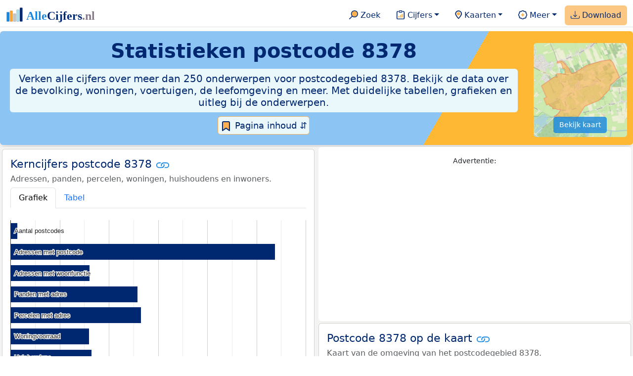

--- FILE ---
content_type: text/html
request_url: https://allecijfers.nl/postcode/8378/
body_size: 28484
content:
<!DOCTYPE html><html lang="nl-NL"><head><base href="https://allecijfers.nl/"><script async src="https://www.googletagmanager.com/gtag/js?id=G-1PZYVW4HT3"></script><script> window.dataLayer = window.dataLayer || []; function gtag(){dataLayer.push(arguments);} gtag('js', new Date()); gtag('config', 'G-1PZYVW4HT3', {site: 'acnl', category: 'regionaal', subcategory: 'postcode'});</script><script async src="https://pagead2.googlesyndication.com/pagead/js/adsbygoogle.js?client=ca-pub-3768049119581858" crossorigin="anonymous"></script><meta charset="utf-8"><meta name="viewport" content="width=device-width, initial-scale=1"><meta name="robots" content="max-image-preview:large"><meta name="msapplication-TileColor" content="#da532c"><meta name="msapplication-config" content="/browserconfig.xml"><meta name="theme-color" content="#ffffff"><link href="https://cdn.jsdelivr.net/npm/bootstrap@5.3.1/dist/css/bootstrap.min.css" rel="stylesheet" integrity="sha384-4bw+/aepP/YC94hEpVNVgiZdgIC5+VKNBQNGCHeKRQN+PtmoHDEXuppvnDJzQIu9" crossorigin="anonymous"> <link rel="stylesheet" type="text/css" href="/css/openinfo.css"><link rel="apple-touch-icon" sizes="180x180" href="/apple-touch-icon.png"><link rel="apple-touch-icon-precomposed" href="/apple-touch-icon-precomposed.png"><link rel="icon" href="/favicon.ico" sizes="any"><link rel="icon" type="image/png" sizes="32x32" href="/favicon-32x32.png"><link rel="icon" type="image/png" sizes="16x16" href="/favicon-16x16.png"><link rel="mask-icon" href="/safari-pinned-tab.svg" color="#5bbad5"><link rel="canonical" href="https://allecijfers.nl/postcode/8378"><link rel="manifest" href="/site.webmanifest"><title>Postcode 8378 in cijfers en grafieken | AlleCijfers.nl</title><script type="application/ld+json"> { "@context": "https://schema.org", "@type": "Organization", "url": "https://allecijfers.nl", "logo": "https://allecijfers.nl/images/start/AlleCijfersLogo.svg" }</script><script src="/js/config.js"></script><meta name="description" content="Bekijk de informatie over ruim 250 onderwerpen voor postcode 8378. Verken cijfers, tabellen en grafieken, compleet met duidelijke definities. Duik nu in de data!"><meta name="keywords" content="data, gegevens, informatie, cijfers, statistieken, grafieken, kaarten, diagrammen, trends, ranglijsten, openinfo, allecijfers, postcode, demografie, bevolking, statistiek, cijfers, trends, ontwikkelingen, analyses, Nederland"><meta name="color-scheme" content="light"><meta property="og:title" content="Postcode 8378 in cijfers en grafieken | AlleCijfers.nl"><meta property="og:description" content="Bekijk de informatie over ruim 250 onderwerpen voor postcode 8378. Verken cijfers, tabellen en grafieken, compleet met duidelijke definities. Duik nu in de data!"><meta property="og:url" content="https://allecijfers.nl/postcode/8378"><meta property="og:type" content="article"><meta property="article:published_time" content="2018-03-21T12:00:00+01:00"><meta property="article:modified_time" content="2026-01-16T13:16:39+01:00"><meta property="fb:app_id" content="1679841595389333"><meta name="twitter:card" content="summary_large_image"><meta name="twitter:title" content="Postcode 8378 in cijfers en grafieken | AlleCijfers.nl"><meta name="twitter:description" content="Bekijk de informatie over ruim 250 onderwerpen voor postcode 8378. Verken cijfers, tabellen en grafieken, compleet met duidelijke definities. Duik nu in de data!"><meta name="twitter:creator" content="@AlleCijfers"><link rel="stylesheet" type="text/css" href="/css/datatables_bs5.min.css"></head><body><nav class="navbar navbar-expand-lg navbar-light navbar-custom" id="top"><div class="container-xxl justify-content-center border-bottom"><a class="navbar-brand" href="https://allecijfers.nl/" target="_blank"> <img src="/images/start/AlleCijfersLogoTekst.svg" height="36" class="d-inline-block align-top" alt="AlleCijfers logo"></a><button class="navbar-toggler" type="button" data-bs-toggle="collapse" data-bs-target="#navbarNavDropdown" aria-controls="navbarNavDropdown" aria-expanded="false" aria-label="Toggle navigation"><span class="navbar-toggler-icon"></span></button><div class="collapse navbar-collapse" id="navbarNavDropdown"><div class="navbar-nav ms-auto"><div class="nav-divider d-lg-none"></div><div class="nav-item"> <a class="nav-link mx-2 rounded" href="/zoeken/" target="_blank" title="Gebruik de zoekfunctie of bekijk de inhoudsopgave van AlleCijfers.nl."><img src="/images/theme/zoek.svg" height="22" class="d-inline-block pb-1" alt="Zoekicoon: een vergrootglas om naar de zoekpagina door te klikken."> Zoek</a></div><div class="nav-divider d-lg-none"></div><div class="nav-item dropdown"> <a class="nav-link dropdown-toggle mx-2 rounded" href="#" id="navbarDropdownMenuOverzichten" role="button" data-bs-toggle="dropdown" data-bs-auto-close="outside" aria-expanded="false" title="Bekijk de statistieken over heel veel onderwerpen."> <img src="/images/theme/cijfers.svg" height="22" class="d-inline-block pb-1" alt="Afbeelding van een klembord met een staafgrafiek als icoontje bij het menu-item waarmee de pagina's met statistieken getoond kunnen worden."> Cijfers</a> <div class="dropdown-menu" role="menu" aria-labelledby="navbarDropdownMenuOverzichten"> <a class="dropdown-item" role="menuitem" href="/analyses/" target="_blank">Analyses</a> <div class="dropdown-divider"></div> <a class="dropdown-item" role="menuitem" href="/autodata/" target="_blank">Auto's</a> <div class="dropdown-divider"></div> <a class="dropdown-item" role="menuitem" href="/definities/" target="_blank">Bronnen, definities, uitleg</a> <div class="dropdown-divider"></div> <a class="dropdown-item" role="menuitem" href="/energie/" target="_blank">Energie</a> <div class="dropdown-divider"></div> <a class="dropdown-item" role="menuitem" href="/gezondheid/" target="_blank">Gezondheid</a> <div class="dropdown-divider"></div> <a class="dropdown-item" role="menuitem" href="/internationaal/" target="_blank">Landen, migratie</a> <div class="dropdown-divider"></div> <div class="dropdown dropend"> <a class="dropdown-item" role="menuitem" href="#" id="dropdownSubMenuLinkRegionaal" data-bs-toggle="dropdown" aria-expanded="false">Nederland regionaal &raquo;</a> <div class="dropdown-menu" role="menu" aria-labelledby="dropdownSubMenuLinkRegionaal"> <a class="dropdown-item" role="menuitem" href="/nederland/" target="_blank">Nederland</a> <div class="dropdown-divider"></div> <a class="dropdown-item" role="menuitem" href="/provincies/" target="_blank">Provincies</a> <div class="dropdown-divider"></div> <a class="dropdown-item" role="menuitem" href="/gemeenten/" target="_blank">Gemeenten Wijken Buurten</a> <div class="dropdown-divider"></div> <a class="dropdown-item" role="menuitem" href="/woonplaatsen/" target="_blank">Woonplaatsen</a> <div class="dropdown-divider"></div> <a class="dropdown-item" role="menuitem" href="/postcodes/" target="_blank">Postcodes</a> <div class="dropdown-divider"></div> <a class="dropdown-item" role="menuitem" href="/ranglijsten/" target="_blank">Ranglijsten</a> <div class="dropdown-divider"></div> <a class="dropdown-item" role="menuitem" href="/adressen/" target="_blank">Adressen</a> <div class="dropdown-divider"></div> <a class="dropdown-item" role="menuitem" href="/gemeentelijke-herindelingen/" target="_blank">Gemeentelijke herindelingen</a> <div class="dropdown-divider"></div> <a class="dropdown-item" role="menuitem" href="/regionaal/" target="_blank">Meer regionaal</a> </div> </div> <div class="dropdown-divider"></div> <a class="dropdown-item" role="menuitem" href="/nieuws/" target="_blank">Nieuws</a> <div class="dropdown-divider"></div> <div class="dropdown dropend"> <a class="dropdown-item" role="menuitem" href="#" id="dropdownSubMenuLinkOnderwijs" data-bs-toggle="dropdown" aria-expanded="false">Onderwijs &raquo;</a> <div class="dropdown-menu" role="menu" aria-labelledby="dropdownSubMenuLinkOnderwijs"> <a class="dropdown-item" role="menuitem" href="/kinderopvang/" target="_blank">Kinderopvang</a> <div class="dropdown-divider"></div> <a class="dropdown-item" role="menuitem" href="/basisscholen-overzicht/" target="_blank">Basisonderwijs</a> <div class="dropdown-divider"></div> <a class="dropdown-item" role="menuitem" href="/middelbare-scholen-overzicht/" target="_blank">Middelbare scholen</a> <div class="dropdown-divider"></div> <a class="dropdown-item" role="menuitem" href="/mbo/" target="_blank">Middelbaar beroepsonderwijs</a> <div class="dropdown-divider"></div> <a class="dropdown-item" role="menuitem" href="/hbo/" target="_blank">Hoger beroepsonderwijs</a> <div class="dropdown-divider"></div> <a class="dropdown-item" role="menuitem" href="/universiteiten/" target="_blank">Universiteiten</a> <div class="dropdown-divider"></div> <a class="dropdown-item" role="menuitem" href="/onderwijs-besturen/" target="_blank">Schoolbesturen</a> <div class="dropdown-divider"></div> <a class="dropdown-item" role="menuitem" href="/onderwijs/" target="_blank">Meer onderwijs</a> </div> </div> <div class="dropdown-divider"></div> <a class="dropdown-item" role="menuitem" href="/verkiezingen/" target="_blank">Verkiezingen en politiek</a> </div></div><div class="nav-divider d-lg-none"></div><div class="nav-item dropdown"> <a class="nav-link dropdown-toggle mx-2 rounded" href="#" id="navbarDropdownMenuKaart" role="button" data-bs-toggle="dropdown" aria-expanded="false" title="Bekijk de interactieve kaarten."><img src="/images/theme/map.svg" height="22" class="d-inline-block pb-1" alt="Locatie-icoon: een puntvormige druppel die een kaartlocatie aangeeft."> Kaarten</a> <div class="dropdown-menu" role="menu" aria-labelledby="navbarDropdownMenuKaart"> <a class="dropdown-item" role="menuitem" href="/kaart/?lon=6.0023&lat=52.8103&zoom=15" title="Bekijk provincies, gemeenten, woonplaatsen, wijken en buurten op de kaart." target="_blank">Regionale gebieden</a> <div class="dropdown-divider"></div> <a class="dropdown-item" role="menuitem" href="/postcodekaart/?lon=6.0023&lat=52.8103&zoom=15" title="Bekijk postcodegebieden op de kaart." target="_blank">Postcodegebieden</a> <div class="dropdown-divider"></div> <a class="dropdown-item" role="menuitem" href="/onderwijskaart/?lon=6.0023&lat=52.8103&zoom=15" title="Bekijk de kaart met onderwijslocaties." target="_blank">Onderwijs</a> <div class="dropdown-divider"></div> <a class="dropdown-item" role="menuitem" href="/kinderopvangkaart/?lon=6.0023&lat=52.8103&zoom=15" title="Bekijk de kaart met locaties voor kinderopvang." target="_blank">Kinderopvang</a> </div></div><div class="nav-divider d-lg-none"></div><div class="nav-item dropdown"> <a class="nav-link dropdown-toggle mx-2 rounded" href="#" id="navbarDropdownMenuMeer" role="button" data-bs-toggle="dropdown" aria-expanded="false" title="Bekijk meer achtergrondinformatie over AlleCijfers."><img src="/images/theme/meer.svg" height="22" class="d-inline-block pb-1" alt="Icoontje van een tandwiel met een plusteken erin, als illustratie bij het menu-item meer."> Meer</a> <div class="dropdown-menu" role="menu" aria-labelledby="navbarDropdownMenuMeer"> <a class="dropdown-item" role="menuitem" href="/adverteren/" title="Adverteer met een groot bereik voor een kleine prijs" target="_blank">Adverteren</a> <div class="dropdown-divider"></div> <a class="dropdown-item" role="menuitem" href="/afbeelding/" title="Verzameling foto's van cijfers" target="_blank">Afbeeldingen van cijfers</a> <div class="dropdown-divider"></div> <a class="dropdown-item" role="menuitem" href="/zoeken/#alle-onderwerpen" title="Overzicht van alle onderwerpen" target="_blank">Alle onderwerpen</a> <div class="dropdown-divider"></div> <a class="dropdown-item" role="menuitem" href="/bedankt/" title="Bedankt voor je gebruik van AlleCijfers.nl!" target="_blank">Bedankt!</a> <div class="dropdown-divider"></div> <a class="dropdown-item" role="menuitem" href="/contact/" title="Contactgegevens" target="_blank">Contact</a> <div class="dropdown-divider"></div> <a class="dropdown-item" role="menuitem" href="/cookies/" title="Gebruik van cookies door AlleCijfers" target="_blank">Cookie gebruik</a> <div class="dropdown-divider"></div> <a class="dropdown-item" role="menuitem" href="/maatwerk/" title="Service voor het verzamelen en verwerken van data tot informatie" target="_blank">Maatwerk</a> <div class="dropdown-divider"></div> <a class="dropdown-item" role="menuitem" href="http://eepurl.com/glbecz" title="Schrijf je in en ontvang een bericht als de informatie is bijgewerkt." target="_blank">Nieuwsbrief</a> <div class="dropdown-divider"></div> <a class="dropdown-item" role="menuitem" href="/over-ons/" title="Achtergrond over AlleCijfers.nl" target="_blank">Over AlleCijfers.nl</a> <div class="dropdown-divider"></div> <a class="dropdown-item" role="menuitem" href="https://youtube.com/@AlleCijfers" target="_blank">YouTube kanaal</a> </div></div><div class="nav-divider d-lg-none"></div><div class="nav-item px-1 me-0 oranje rounded"><a class="nav-link" href="https://openinfo.nl/downloads/informatie-gemeente-steenwijkerland/" target="_blank" title="Download de data voor postcode 8378 en alle andere postcodes in de gemeente Steenwijkerland als Excel bestand."><img src="/images/theme/download.svg" height="22" class="d-inline-block pb-1" alt="Afbeelding van een tabel om aan te geven dat de datasets gedownload kunnen worden."> Download</a></div></div></div></div></nav><div class="container-xxl bg-title shadow rounded py-2 mb-1 text-center"> <div class="row"> <div class="col-md-10"> <h1 class="mx-2 mt-2 pb-1 d-none d-lg-block"><strong>Statistieken <span itemscope itemtype='https://schema.org/AdministrativeArea'><span itemprop='name'>postcode 8378</span></span></strong></h1> <h1 class="mx-2 mt-2 pb-1 d-block d-lg-none"><strong>Statistieken postcode 8378</strong></h1> <h5 class="mx-2 px-2 py-2 rounded achtergrondblauw95 tekstblauwinfo d-none d-lg-inline-block">Verken alle cijfers over meer dan 250 onderwerpen voor postcodegebied 8378. Bekijk de data over de bevolking, woningen, voertuigen, de leefomgeving en meer. Met duidelijke tabellen, grafieken en uitleg bij de onderwerpen.</h5> <h6 class="mx-2 px-2 py-2 rounded achtergrondblauw95 tekstblauwinfo d-inline-block d-lg-none">Verken alle cijfers over meer dan 250 onderwerpen voor postcodegebied 8378. Bekijk de data over de bevolking, woningen, voertuigen, de leefomgeving en meer. Met duidelijke tabellen, grafieken en uitleg bij de onderwerpen.</h6> <button class="btn btn-primary button-lichtblauw px-1 py-1" type="button" data-bs-toggle="modal" data-bs-target="#inhoudsopgave"><img src="/images/theme/index.svg" alt="Inhoudsopgave"> Pagina inhoud &#8693;</button> <div class="modal fade" id="inhoudsopgave" role="dialog" tabindex="-1" aria-labelledby="inhoud_titel" aria-hidden="true"> <div class="modal-dialog"> <div class="modal-content"> <div class="modal-header"> <h5 class="modal-title" id="inhoud_titel"><img src="/images/theme/index.svg" class="d-inline-block align-bottom" alt="Inhoudsopgave"> Inhoud en meer informatie:</h5> <button type="button" class="btn-close" data-bs-dismiss="modal" aria-label="Close"></button> </div> <div class="modal-body text-start"> <p class="card-text text-center tekstblauwinfo achtergrondblauw95">Bekijk de informatie over ruim 250 onderwerpen voor postcodegebied 8378. Met duidelijke tabellen, grafieken en uitleg bij de cijfers. Deze onderwerpen zijn ook per provincie, gemeente, woonplaats, wijk of buurt te vinden.</p> <hr> <p class="card-text text-center">Onderwerpen op deze pagina:</p> <p class="tekst-oranje-top text-center"><a href='/postcode/8378#adressen' title='Overzicht van alle adressen in het postcodegebied 8378.'>Adressen</a> <strong>/</strong> <a href='/postcode/8378#energielabels' title='Bekijk de data van de RVO over het aantal energielabels naar type.'>Energielabels</a> <strong>/</strong> <a href='/postcode/8378#energieverbruik' title='Data over het gas- en elektriciteitsverbruik van woningen in het postcodegebied 8378.'>Energieverbruik</a> <strong>/</strong> <a href='/postcode/8378#geslacht' title='Onderverdeling van de bevolking naar geslacht.'>Geslacht</a> <strong>/</strong> <a href='/postcode/8378#herkomst' title='Hoeveel autochtonen en hoeveel Nederlanders met een migratie-achtergrond wonen er in het postcodegebied 8378?'>Herkomst</a> <strong>/</strong> <a href='/postcode/8378#huishoudens' title='Huishoudgrootte en soorten huishoudens in het postcodegebied 8378.'>Huishoudens</a> <strong>/</strong> <a href='/postcode/8378#mediaan_inkomen' title='Wat is het mediaan inkomen in het postcodegebied 8378?'>Inkomen</a> <strong>/</strong> <a href='/postcode/8378#inwoners' title='Aantal inwoners per jaar.'>Inwoners</a> <strong>/</strong> <a href='/postcode/8378#kaart' title='Bekijk het postcodegebied 8378 op de kaart.'>Kaart</a> <strong>/</strong> <a href='/postcode/8378#kerncijfers' title='Overzicht van de belangrijkste kerncijfers voor het postcodegebied 8378.'>Kerncijfers</a> <strong>/</strong> <a href='/postcode/8378#leeftijdsgroepen' title='Bevolking in het postcodegebied 8378 naar leeftijdsgroepen.'>Leeftijden</a> <strong>/</strong> <a href='/postcode/8378#onderwijs' title='Bekijk de data van het LRK, DUO en het CBS over het onderwijs in het postcodegebied 8378.'>Onderwijs</a> <strong>/</strong> <a href='/postcode/8378#bouwperiode_panden' title='Bekijk wat het aantal adressen per bouwperiode en per gebruiksdoel is. Op basis van de data van het Kadaster over de adressen, verblijfsobjecten, ligplaatsen en standplaatsen in het postcodegebied 8378.'>Panden</a> <strong>/</strong> <a href='/postcode/8378#alle_onderwerpen' title='Alle cijfers in één de tabel met meer dan 100 onderwerpen!'>Tabel alle onderwerpen</a> <strong>/</strong> <a href='/postcode/8378#verkeersongevallen' title='Bekijk de data van Rijkswaterstaat over de verkeersongevallen per jaar.'>Verkeersongevallen</a> <strong>/</strong> <a href='/postcode/8378#voertuigen' title='Bekijk de data van de RDW over de voertuigen met onder andere de ontwikkeling van het aantal elektrische auto’s in de tijd.'>Voertuigen</a> <strong>/</strong> <a href='/postcode/8378#woning_eigendom' title='Woningen naar eigendom: Informate over huur- en koopwoningen.'>Woningeigendom</a> <strong>/</strong> <a href='/postcode/8378#woning_waarde' title='Bekijk de gemiddelde WOZ woningwaarde per jaar in het postcodegebied 8378.'>Woningwaarde</a></p> <hr> <p class="card-text text-center">Extra informatie op andere pagina's:</p> <p class="tekst-oranje-top text-center"><a href='/pagina-overzicht/gemeente-steenwijkerland/' title='Overzicht van de pagina’s op AlleCijfers.nl over de gemeente Steenwijkerland en de woonplaatsen, wijken, buurten en postcodegebieden binnen de gemeente.' target='_blank'> Pagina overzicht Steenwijkerland</a> <strong>/</strong> <a href='/adressen/steenwijkerland' title='Overzicht van alle adressen in de gemeente Steenwijkerland.' target='_blank'>Adressen gemeente Steenwijkerland</a> <strong>/</strong> <a href='/definities/' title='Overzicht van de definities van de verschillende voor deze pagina gebruikte open data bronnen.' target='_blank'>Bronnen & definities</a> <strong>/</strong> <a href='https://openinfo.nl/downloads/postcodegegevens-nederland/' title='Download de informatie voor alle onderwerpen en alle jaren voor alle postcodes in Nederland in meerdere handige Excel overzichten.' target='_blank'>Download de data voor Nederland</a> <strong>/</strong> <a href='https://openinfo.nl/downloads/informatie-gemeente-steenwijkerland/' title='Download alle informatie voor de gemeente Steenwijkerland, postcodes, woonplaatsen en de wijken en buurten over alle jaren in meerdere handige Excel documenten.' target='_blank'>Download de data voor de gemeente Steenwijkerland</a> <strong>/</strong> <a href='/gemeente-overzicht/steenwijkerland/' title='Bekijk het overzicht van de woonplaatsen, wijken en buurten in de gemeente Steenwijkerland.' target='_blank'>Gebieden in de gemeente Steenwijkerland</a> <strong>/</strong> <a href='/gebieden/' title='Bekijk het overzicht van de provincies, gemeenten, woonplaatsen, wijken en buurten in Nederland.' target='_blank'>Nederland regionaal</a> <strong>/</strong> <a href='/postcodekaart/' title='Bekijk de interactieve postcodekaart met meer dan 500.000 postcodegebieden.' target='_blank'>Postcodekaart</a> <strong>/</strong> <a href='/postcodes/gemeente-steenwijkerland/' title='Overzicht van alle postcodegebieden in de gemeente Steenwijkerland.' target='_blank'>Postcodes in de gemeente Steenwijkerland</a> <strong>/</strong> <a href='/gemeente/steenwijkerland/' title='Bekijk de data over meer dan 100 onderwerpen voor de  gemeente Steenwijkerland.' target='_blank'>Statistieken gemeente Steenwijkerland</a> <strong>/</strong> <a href='/stembureaus/gemeente-steenwijkerland/' title='Bekijk de pagina met alle stembureaus in de gemeente Steenwijkerland waarvoor sinds 2019 verkiezingsuitslagen bekend zijn.' target='_blank'>Stembureaus gemeente Steenwijkerland</a> <strong>/</strong> <a href='/verkiezingsuitslagen/gemeente-steenwijkerland/' title='Bekijk de aparte pagina over de verkiezingsuitslagen voor de gemeente Steenwijkerland.' target='_blank'>Verkiezingsuitslagen gemeente Steenwijkerland</a></p> <hr> <p class="card-text text-center">Pad naar deze pagina:</p> <p class="tekst-oranje-top text-center"><a href='/' target='_blank'>AlleCijfers.nl</a> <strong>/</strong> <a href='/regionaal/' target='_blank'>Regionaal</a> <strong>/</strong> <a href='/postcodes/' target='_blank'>Postcodedata</a> <strong>/</strong> <a href='/postcodes/gemeente-steenwijkerland/' target='_blank'>Postcodes gemeente Steenwijkerland</a> <strong>/</strong> Postcode 8378</p> <hr> <p class="card-text pt-2 text-center">Op deze pagina worden de data over meer dan 250 onderwerpen voor postcode 8378 getoond. Het is mogelijk om de data als Excel document te downloaden. Bekijk hiervoor het document met postcodedata in de <a href='https://openinfo.nl/downloads/informatie-gemeente-steenwijkerland/' target='_blank'>download met data voor de gemeente Steenwijkerland</a> of bekijk de <a href='https://openinfo.nl/downloads/postcodegegevens-nederland/' target='_blank'>download met alle postcodedata voor heel Nederland</a>. Gebruikte brondata: adresgegevens uit de <abbr title='Basisregistratie Adressen en Gebouwen'>BAG</abbr> van het Kadaster van 2013 tot en met 2026 en de demografische postcodedata van het <abbr title='Centraal Bureau voor de Statistiek'>CBS</abbr> van 2015 tot en met 2024. Daarnaast zijn data toegevoegd van het <abbr title='Rijksdienst voor Ondernemend Nederland'>RVO</abbr> over energielabels, van de <abbr title='Rijksdienst voor het Wegverkeer'>RDW</abbr> over voertuigen en van Rijkswaterstaat over verkeersongevallen. Bovendien zijn de demogratische gegevens aangevuld met extra <abbr title='Centraal Bureau voor de Statistiek'>CBS</abbr> datasets per numerieke postcode. Zie <a href='/definities/bronnen-alle-cijfers/' target='_blank'>het overzicht van de gebruikte bronnen</a> voor meer informatie over de dataleveranciers en de gebruikte brondata.</p> </div> <div class="modal-footer"> <button type="button" class="btn btn-primary button-lichtblauw" data-bs-dismiss="modal"> Sluit </button> </div> </div> </div> </div> </div> <div class="col-md-2 pt-3 d-none d-md-block"><div class='kaart-container'><a href='/postcodekaart/?lon=6.0023&lat=52.8103&zoom=15' target='_blank' title='Bekijk de ligging van postcodegebied 8378 op de interactieve kaart van Nederland met postcodegebieden.'><img src='/kaarten/kaart-postcode-8378.jpg' class='figure-img img-fluid rounded' alt='Kaart van postcodegebied 8378.'></a><a href='/postcodekaart/?lon=6.0023&lat=52.8103&zoom=15' target='_blank' class='btn btn-primary btn-overlay'>Bekijk kaart</a></div></div> </div></div><div class="container-xxl achtergrondgrijs90 shadow rounded my-0 py-0 mx-0 px-0 text-center d-block d-md-none"><div class='kaart-container'><a href='/postcodekaart/?lon=6.0023&lat=52.8103&zoom=15' target='_blank' title='Bekijk de ligging van postcodegebied 8378 op de interactieve kaart van Nederland met postcodegebieden.'><img src='/kaarten/kaart-postcode-8378.jpg' class='figure-img img-fluid rounded' alt='Kaart van postcodegebied 8378.'></a><a href='/postcodekaart/?lon=6.0023&lat=52.8103&zoom=15' target='_blank' class='btn btn-primary btn-overlay'>Bekijk kaart</a></div></div><div class="container-xxl achtergrondgrijs90 shadow rounded"> <div class="row achtergrondgrijs95"> <div class='col-lg-6 px-1 py-0' id='top_kerncijfers'><div class='card my-1' id='kerncijfers'><div class='card-body'><h5 class='card-title'>Kerncijfers postcode 8378 <svg class='clipboard' data-bs-toggle='tooltip' data-clipboard-text='https://allecijfers.nl/postcode/8378/#kerncijfers' width='1.4em' height='1.4em' viewBox='0 0 16 16' fill='#1787E0' xmlns='http://www.w3.org/2000/svg' data-bs-original-title='Link gekopieerd!' aria-label='Link gekopieerd!'><path d='M6.354 5.5H4a3 3 0 0 0 0 6h3a3 3 0 0 0 2.83-4H9c-.086 0-.17.01-.25.031A2 2 0 0 1 7 10.5H4a2 2 0 1 1 0-4h1.535c.218-.376.495-.714.82-1z'></path><path d='M6.764 6.5H7c.364 0 .706.097 1 .268A1.99 1.99 0 0 1 9 6.5h.236A3.004 3.004 0 0 0 8 5.67a3 3 0 0 0-1.236.83z'></path><path d='M9 5.5a3 3 0 0 0-2.83 4h1.098A2 2 0 0 1 9 6.5h3a2 2 0 1 1 0 4h-1.535a4.02 4.02 0 0 1-.82 1H12a3 3 0 1 0 0-6H9z'></path><path d='M8 11.33a3.01 3.01 0 0 0 1.236-.83H9a1.99 1.99 0 0 1-1-.268 1.99 1.99 0 0 1-1 .268h-.236c.332.371.756.66 1.236.83z'></path></svg></h5> <h6 class='card-subtitle mb-2 text-muted'>Adressen, panden, percelen, woningen, huishoudens en inwoners.</h6> <nav><div class='nav nav-tabs' role='tablist'><a class='nav-item nav-link active' id='tab_grafiek_kerncijfers' data-bs-toggle='tab' href='#panel_grafiek_kerncijfers' role='tab' aria-controls='panel_grafiek_kerncijfers' aria-selected='true'>Grafiek</a><a class='nav-item nav-link' id='tab_tabel_kerncijfers' data-bs-toggle='tab' href='#panel_tabel_kerncijfers' role='tab' aria-controls='panel_tabel_kerncijfers' aria-selected='false'>Tabel</a></div></nav><div class='tab-content'><div class='tab-pane fade show active' id='panel_grafiek_kerncijfers' role='tabpanel' aria-labelledby='tab_grafiek_kerncijfers'><br><div id='grafiek_kerncijfers' class='text-center' style='min-height: 380px; position: relative;'><h5 class='mt-3 tekst-open'>Heel even geduld alsjeblieft:</h5><h5 class='mt-2 tekst-info'>Je apparaat laadt de grafieken van Allecijfers.nl</h5><div id='spinner_kerncijfers' class='chart-loading-spinner'></div></div> <p class='figure-caption'>Overzicht van de belangrijkste cijfers van het Kadaster en het <abbr title='Centraal Bureau voor de Statistiek'>CBS</abbr> voor het postcodegebied 8378.</p> </div><div class='tab-pane fade' id='panel_tabel_kerncijfers' role='tabpanel' aria-labelledby='tab_tabel_kerncijfers'><br> <p class='card-text'>Onderstaande tabel toont de belangrijkste cijfers van het <abbr title='Centraal Bureau voor de Statistiek'>CBS</abbr> en het Kadaster voor het postcodegebied 8378.</p> <div class='table-responsive'><table class='table table-striped table-bordered' style='width:100%'> <thead><tr><th>Postcode 8378</th><th>Aantal</th><th>Bron</th><th>Jaar data</th></tr></thead><tbody><tr><td>Aantal postcodes</td><td>14</td><td>CBS en Kadaster</td><td>2025</td></tr><tr><td>Adressen met postcode</td><td>538</td><td>Kadaster</td><td>2026</td></tr><tr><td>Adressen met woonfunctie</td><td>161</td><td>Kadaster</td><td>2026</td></tr><tr><td>Panden met adres</td><td>258</td><td>Kadaster</td><td>2026</td></tr><tr><td>Percelen met adres</td><td>265</td><td>Kadaster</td><td>2026</td></tr><tr><td>Woningvoorraad</td><td>160</td><td>CBS</td><td>2024</td></tr><tr><td>Huishoudens</td><td>165</td><td>CBS</td><td>2024</td></tr><tr><td>Inwoners</td><td>395</td><td>CBS</td><td>2025</td></tr></tbody> </table></div></div></div> <p class='card-text'>Op deze pagina vind je een <a href='/postcode/8378#kaart'>kaart</a> van het postcodegebied 8378, de  data over meer dan <a href='/postcode/8378#alle_onderwerpen'>250 onderwerpen</a> voor het postcodegebied 8378 en een overzicht van de belangrijkste gegevens voor <a href='/postcode/8378#postcodes'>alle postcodes</a> binnen het postcodegebied 8378.</p><a href='/definities/open-data-bronnen-informatie-per-postcode/' title='Bekijk de definities van de onderwerpen per postcode.' target='_blank' class='btn btn-primary button-open'>Definities</a> </div></div><div class='card my-1 achtergrondblauw95' id='over_postcode_8378'><div class='card-body'><h5 class='card-title'>Over het postcodegebied 8378 <svg class='clipboard' data-bs-toggle='tooltip' data-clipboard-text='https://allecijfers.nl/postcode/8378/#over_postcode_8378' width='1.4em' height='1.4em' viewBox='0 0 16 16' fill='#1787E0' xmlns='http://www.w3.org/2000/svg' data-bs-original-title='Link gekopieerd!' aria-label='Link gekopieerd!'><path d='M6.354 5.5H4a3 3 0 0 0 0 6h3a3 3 0 0 0 2.83-4H9c-.086 0-.17.01-.25.031A2 2 0 0 1 7 10.5H4a2 2 0 1 1 0-4h1.535c.218-.376.495-.714.82-1z'></path><path d='M6.764 6.5H7c.364 0 .706.097 1 .268A1.99 1.99 0 0 1 9 6.5h.236A3.004 3.004 0 0 0 8 5.67a3 3 0 0 0-1.236.83z'></path><path d='M9 5.5a3 3 0 0 0-2.83 4h1.098A2 2 0 0 1 9 6.5h3a2 2 0 1 1 0 4h-1.535a4.02 4.02 0 0 1-.82 1H12a3 3 0 1 0 0-6H9z'></path><path d='M8 11.33a3.01 3.01 0 0 0 1.236-.83H9a1.99 1.99 0 0 1-1-.268 1.99 1.99 0 0 1-1 .268h-.236c.332.371.756.66 1.236.83z'></path></svg></h5>  <p class='card-text'>Postcode 8378 ligt binnen de <a href='/pagina-overzicht/gemeente-steenwijkerland/' target='_blank'>gemeente Steenwijkerland</a>. Er zijn 538 adressen en 160 woningen in het postcodegebied 8378. 90% van de woningen in het postcodegebied 8378 is een koopwoning. De woningen hebben een gemiddelde <abbr title='Waardering Onroerende Zaken'>WOZ</abbr> waarde van €501.000. Er wonen 395 inwoners in het postcodegebied 8378, waarvan de grootste groep (32%) tussen de 45 en 65 jaar oud is. Postcode 8378 telt 165 huishoudens van gemiddeld 2,4 personen. Verder zijn er 506 voertuigen, waarvan 249 personenauto’s geregistreerd in het postcodegebied 8378.</p><p class='card-text'>De gemiddelde afstand over de weg in het postcodegebied 8378 tot de dichtstbijzijnde supermarkt is 2,7 kilometer, de dichtstbijzijnde huisartsenpraktijk ligt op 3,0 kilometer en de dichtstbijzijnde basisschool is in 2,6 kilometer te bereiken.</p><p class='card-text'>De numerieke (viercijferige) postcode 8378 telt 17 volledige postcodes van zes posities. Bekijk de straatnamen voor postcode 8378 in de <a href='/adressen/steenwijkerland/' target='_blank'>tabel met alle adressen in de gemeente Steenwijkerland</a>. Postcodegebied 8378 grenst aan de volgende 6 postcodegebieden: <a href='/postcode/8342/'>8342</a>, <a href='/postcode/8361/'>8361</a>, <a href='/postcode/8371/'>8371</a>, <a href='/postcode/8375/'>8375</a>, <a href='/postcode/8377/'>8377</a> en <a href='/postcode/8398/'>8398</a>.</p> </div></div></div><div class='col-lg-6 px-1 py-0' id='top_kaart'><div class='card border-0 mx-auto text-center'><div class='card-body' itemscope itemtype='https://schema.org/WPAdBlock'><p class='card-text'><small>Advertentie:</small></p><script async src="https://pagead2.googlesyndication.com/pagead/js/adsbygoogle.js?client=ca-pub-3768049119581858" crossorigin="anonymous"></script><ins class="adsbygoogle" style="display:block" data-ad-client="ca-pub-3768049119581858" data-ad-slot="2089031819" data-ad-format="auto" data-full-width-responsive="true"></ins><script> (adsbygoogle = window.adsbygoogle || []).push({}); </script></div></div><div class='card my-1' id='kaart'><div class='card-body'><h5 class='card-title'>Postcode 8378 op de kaart <svg class='clipboard' data-bs-toggle='tooltip' data-clipboard-text='https://allecijfers.nl/postcode/8378/#kaart' width='1.4em' height='1.4em' viewBox='0 0 16 16' fill='#1787E0' xmlns='http://www.w3.org/2000/svg' data-bs-original-title='Link gekopieerd!' aria-label='Link gekopieerd!'><path d='M6.354 5.5H4a3 3 0 0 0 0 6h3a3 3 0 0 0 2.83-4H9c-.086 0-.17.01-.25.031A2 2 0 0 1 7 10.5H4a2 2 0 1 1 0-4h1.535c.218-.376.495-.714.82-1z'></path><path d='M6.764 6.5H7c.364 0 .706.097 1 .268A1.99 1.99 0 0 1 9 6.5h.236A3.004 3.004 0 0 0 8 5.67a3 3 0 0 0-1.236.83z'></path><path d='M9 5.5a3 3 0 0 0-2.83 4h1.098A2 2 0 0 1 9 6.5h3a2 2 0 1 1 0 4h-1.535a4.02 4.02 0 0 1-.82 1H12a3 3 0 1 0 0-6H9z'></path><path d='M8 11.33a3.01 3.01 0 0 0 1.236-.83H9a1.99 1.99 0 0 1-1-.268 1.99 1.99 0 0 1-1 .268h-.236c.332.371.756.66 1.236.83z'></path></svg></h5><h6 class='card-subtitle mb-2 text-muted'>Kaart van de omgeving van het postcodegebied 8378.</h6> <a href='/postcode/8378#kaart_gemeente' target='_blank'><img src='/kaarten/postcodegebied/8378.jpg' class='figure-img img-fluid' alt='Afbeelding van het postcodegebied 8378 op de kaart.' style='width:100%;'></a><p class='figure-caption'>Bovenstaande afbeelding toont de kaart van het postcodegebied 8378. Klik op de kaart om de <a href='/postcode/8378#kaart_gemeente' target='_blank'>kaart met alle postcodes binnen de gemeente Steenwijkerland</a> te tonen. Tip: bekijk ook de <a href='/postcodekaart/?lon=6.0023&lat=52.8103&zoom=15' target='_blank'>interactieve postcodekaart</a>.</p> <p class='card-text'><mark>Download de postcodedata in handige Excel documenten voor <a href='https://openinfo.nl/downloads/informatie-gemeente-steenwijkerland/' target='_blank'>de gemeente Steenwijkerland</a> of voor heel <a href='https://openinfo.nl/downloads/postcodegegevens-nederland/' target='_blank'>Nederland</a>.</mark></p><a href='postcode/8377#kaart' target='_blank' title='Bekijk de vorige postcode (8377) op de kaart' class='btn btn-primary button-open'>Vorige postcode</a> <a href='postcode/8381#kaart' target='_blank' title='Bekijk de volgende postcode (8381) op de kaart' class='btn btn-primary button-open'>Volgende postcode</a> </div></div></div><div class='col-lg-12 px-1 py-0' id='postcodes'><div class='card my-1'><div class='card-body'><h5 class='card-title'>Postcodes binnen het postcodegebied 8378 <svg class='clipboard' data-bs-toggle='tooltip' data-clipboard-text='https://allecijfers.nl/postcode/8378/#postcodes' width='1.4em' height='1.4em' viewBox='0 0 16 16' fill='#1787E0' xmlns='http://www.w3.org/2000/svg' data-bs-original-title='Link gekopieerd!' aria-label='Link gekopieerd!'><path d='M6.354 5.5H4a3 3 0 0 0 0 6h3a3 3 0 0 0 2.83-4H9c-.086 0-.17.01-.25.031A2 2 0 0 1 7 10.5H4a2 2 0 1 1 0-4h1.535c.218-.376.495-.714.82-1z'></path><path d='M6.764 6.5H7c.364 0 .706.097 1 .268A1.99 1.99 0 0 1 9 6.5h.236A3.004 3.004 0 0 0 8 5.67a3 3 0 0 0-1.236.83z'></path><path d='M9 5.5a3 3 0 0 0-2.83 4h1.098A2 2 0 0 1 9 6.5h3a2 2 0 1 1 0 4h-1.535a4.02 4.02 0 0 1-.82 1H12a3 3 0 1 0 0-6H9z'></path><path d='M8 11.33a3.01 3.01 0 0 0 1.236-.83H9a1.99 1.99 0 0 1-1-.268 1.99 1.99 0 0 1-1 .268h-.236c.332.371.756.66 1.236.83z'></path></svg></h5> <h6 class='card-subtitle mb-2 text-muted'>Tabel met de 14 postcodes die binnen het postcodegebied 8378 vallen.</h6> <div class='table-responsive'><table id='dataTable' class='table table-striped table-bordered' style='width:100%'><thead><tr><th>Postcode</th><th>Inwoners</th><th>Huishoudens</th><th>Adressen</th><th>Woningen</th><th>Woningwaarde</th><th>Mediaan huishoudinkomen</th><th>Afstand tot boodschappen</th></tr></thead><tbody><tr><td><a href='/postcode/8378JB/' target ='_blank'>8378JB</a></td><td>70</td><td>30</td><td>303</td><td>25</td><td>€743.000</td><td>60-80 boven midden</td><td>2,3 km</td></tr><tr><td><a href='/postcode/8378JJ/' target ='_blank'>8378JJ</a></td><td>55</td><td>25</td><td>107</td><td>20</td><td>€501.000</td><td>40-80 midden tot boven midden</td><td>2,8 km</td></tr><tr><td><a href='/postcode/8378JA/' target ='_blank'>8378JA</a></td><td>50</td><td>20</td><td>22</td><td>20</td><td>€483.000</td><td>60-80 boven midden</td><td>2,4 km</td></tr><tr><td><a href='/postcode/8378JE/' target ='_blank'>8378JE</a></td><td>50</td><td>20</td><td>22</td><td>20</td><td>€474.000</td><td>40-80 midden tot boven midden</td><td>1,5 km</td></tr><tr><td><a href='/postcode/8378JD/' target ='_blank'>8378JD</a></td><td>30</td><td>15</td><td>13</td><td>15</td><td>€487.000</td><td>40-80 midden tot boven midden</td><td>2,5 km</td></tr><tr><td><a href='/postcode/8378JK/' target ='_blank'>8378JK</a></td><td>25</td><td>10</td><td>13</td><td>10</td><td>€513.000</td><td>onclassificeerbaar</td><td>3,7 km</td></tr><tr><td><a href='/postcode/8378JC/' target ='_blank'>8378JC</a></td><td>20</td><td>10</td><td>11</td><td>10</td><td>€563.000</td><td>onclassificeerbaar</td><td>3,3 km</td></tr><tr><td><a href='/postcode/8378JG/' target ='_blank'>8378JG</a></td><td>20</td><td>5</td><td>7</td><td>5</td><td>€399.000</td><td>onclassificeerbaar</td><td>1,6 km</td></tr><tr><td><a href='/postcode/8378JH/' target ='_blank'>8378JH</a></td><td>20</td><td>10</td><td>14</td><td>10</td><td>€314.000</td><td>40-80 midden tot boven midden</td><td>3,0 km</td></tr><tr><td><a href='/postcode/8378JM/' target ='_blank'>8378JM</a></td><td>20</td><td>10</td><td>12</td><td>10</td><td>€357.000</td><td>60-100 boven midden tot hoog</td><td>3,0 km</td></tr><tr><td><a href='/postcode/8378EN/' target ='_blank'>8378EN</a></td><td>10</td><td>0</td><td>2</td><td>0</td><td>geen data</td><td>onclassificeerbaar</td><td>3,1 km</td></tr><tr><td><a href='/postcode/8378GG/' target ='_blank'>8378GG</a></td><td>10</td><td>0</td><td>3</td><td>0</td><td>geen data</td><td>onclassificeerbaar</td><td>1,4 km</td></tr><tr><td><a href='/postcode/8378GH/' target ='_blank'>8378GH</a></td><td>10</td><td>0</td><td>4</td><td>0</td><td>geen data</td><td>onclassificeerbaar</td><td>0,8 km</td></tr><tr><td><a href='/postcode/8378JL/' target ='_blank'>8378JL</a></td><td>10</td><td>5</td><td>5</td><td>5</td><td>€341.000</td><td>onclassificeerbaar</td><td>3,1 km</td></tr></tbody></table></div> <p class='figure-caption'>Bovenstaande tabel toont enkele van de meer dan 250 onderwerpen die voor de postcodes in het postcodegebied 8378 bekend zijn. De cijfers over inwoners, huishoudens en woningen zijn afgerond op vijftallen. Klik op de postcode om de pagina met alle gegevens voor die postcode te tonen.</p> <a href='/adressen/steenwijkerland/' target='_blank' class='btn btn-primary button-open'>Adressen Steenwijkerland</a> <button class='btn btn-primary button-info' type='button' data-bs-toggle='collapse' data-bs-target='#toelichting-postcodes' aria-expanded='false' aria-controls='toelichting-postcodes'>Tabelgebruik</button>  <div class='collapse' id='toelichting-postcodes'><div class='card my-1 achtergrondoudwit'><div class='card-body'><h5 class='card-subtitle mb-1 tekstblauwinfo'>☝️Gebruik van bovenstaande interactieve tabel met postcodes binnen het postcodegebied 8378:</h5><br> <ul><li>Zoek in de tabel met het zoekveld boven de tabel. De rijen van de tabel worden hiermee gefilterd zodat alleen rijen waar de zoekterm in voorkomt getoond worden.</li><li>Bekijk de pagina’s met gegevens per volledige postcode door op de postcodes te klikken.</li><li>Sorteer de inhoud van de tabel door op de kolomtitels te klikken.</li><li>Blader door de tabel met de knoppen rechtsonder de tabel.</li><li>Op kleine schermen: Verschuif de tabel horizontaal om alle kolommen te zien (de 1e kolom blijft vast in beeld staan).</li></ul> </div></div></div></div></div></div><div class='col-lg-6 px-1 py-0' id='woningkenmerken'><div class='card my-1'><div class='card-body'><h5 class='card-title'>Kenmerken van de 160 woningen met postcode 8378 <svg class='clipboard' data-bs-toggle='tooltip' data-clipboard-text='https://allecijfers.nl/postcode/8378/#woningkenmerken' width='1.4em' height='1.4em' viewBox='0 0 16 16' fill='#1787E0' xmlns='http://www.w3.org/2000/svg' data-bs-original-title='Link gekopieerd!' aria-label='Link gekopieerd!'><path d='M6.354 5.5H4a3 3 0 0 0 0 6h3a3 3 0 0 0 2.83-4H9c-.086 0-.17.01-.25.031A2 2 0 0 1 7 10.5H4a2 2 0 1 1 0-4h1.535c.218-.376.495-.714.82-1z'></path><path d='M6.764 6.5H7c.364 0 .706.097 1 .268A1.99 1.99 0 0 1 9 6.5h.236A3.004 3.004 0 0 0 8 5.67a3 3 0 0 0-1.236.83z'></path><path d='M9 5.5a3 3 0 0 0-2.83 4h1.098A2 2 0 0 1 9 6.5h3a2 2 0 1 1 0 4h-1.535a4.02 4.02 0 0 1-.82 1H12a3 3 0 1 0 0-6H9z'></path><path d='M8 11.33a3.01 3.01 0 0 0 1.236-.83H9a1.99 1.99 0 0 1-1-.268 1.99 1.99 0 0 1-1 .268h-.236c.332.371.756.66 1.236.83z'></path></svg></h5><h6 class='card-subtitle mb-2 text-muted'>Er zijn 160 woningen in het postcodegebied 8378.</h6> <a href='/afbeeldingen/postcodes/woningen-postcode-8378.svg' target='_blank'><img src='/afbeeldingen/postcodes/woningen-postcode-8378.svg' class='figure-img img-fluid' alt='Informatie over de woningen in dit postcodegebied op basis van open data van het Centraal Bureau voor de Statistiek en het Kadaster. Afbeelding met 4 taart diagrammen.' style='width:100%;'></a><p class='figure-caption'>De vier bovenstaande taartdiagrammen tonen het percentage woningen naar verschillende woningkenmerken. Beschikbare kenmerken zijn eigendom, bewoning, type, soort woning en bouwperiode. Het jaar waar de data voor gelden staat in het midden van de grafiek. Klik op de afbeelding om deze groter weer te geven.</p> <p class='card-text'>Bekijk onderstaande toelichting voor de definities van de woningkenmerken.</p><a href='/toelichting/woningkenmerken/' target='_blank' title='Bekijk de definities van de verschillende woningkenmerken.' class='btn btn-primary button-info'>Toelichting</a> </div></div></div><div class='col-lg-6 px-1 py-0' id='woningwaarde'><div class='card my-1'><div class='card-body'><h5 class='card-title'>Woningwaarde per jaar <svg class='clipboard' data-bs-toggle='tooltip' data-clipboard-text='https://allecijfers.nl/postcode/8378/#woningwaarde' width='1.4em' height='1.4em' viewBox='0 0 16 16' fill='#1787E0' xmlns='http://www.w3.org/2000/svg' data-bs-original-title='Link gekopieerd!' aria-label='Link gekopieerd!'><path d='M6.354 5.5H4a3 3 0 0 0 0 6h3a3 3 0 0 0 2.83-4H9c-.086 0-.17.01-.25.031A2 2 0 0 1 7 10.5H4a2 2 0 1 1 0-4h1.535c.218-.376.495-.714.82-1z'></path><path d='M6.764 6.5H7c.364 0 .706.097 1 .268A1.99 1.99 0 0 1 9 6.5h.236A3.004 3.004 0 0 0 8 5.67a3 3 0 0 0-1.236.83z'></path><path d='M9 5.5a3 3 0 0 0-2.83 4h1.098A2 2 0 0 1 9 6.5h3a2 2 0 1 1 0 4h-1.535a4.02 4.02 0 0 1-.82 1H12a3 3 0 1 0 0-6H9z'></path><path d='M8 11.33a3.01 3.01 0 0 0 1.236-.83H9a1.99 1.99 0 0 1-1-.268 1.99 1.99 0 0 1-1 .268h-.236c.332.371.756.66 1.236.83z'></path></svg></h5> <h6 class='card-subtitle mb-2 text-muted'>De gemiddelde <abbr title='Waardering Onroerende Zaken'>WOZ-waarde</abbr> in postcodegebied 8378 was €501.000 in 2023.</h6> <nav><div class='nav nav-tabs' role='tablist'><a class='nav-item nav-link active' id='tab_grafiek_woningwaarde' data-bs-toggle='tab' href='#panel_grafiek_woningwaarde' role='tab' aria-controls='panel_grafiek_woningwaarde' aria-selected='true'>Grafiek</a><a class='nav-item nav-link' id='tab_tabel_woningwaarde' data-bs-toggle='tab' href='#panel_tabel_woningwaarde' role='tab' aria-controls='panel_tabel_woningwaarde' aria-selected='false'>Tabel</a></div></nav><div class='tab-content'><div class='tab-pane fade show active' id='panel_grafiek_woningwaarde' role='tabpanel' aria-labelledby='tab_grafiek_woningwaarde'><br><div id='grafiek_woningwaarde' class='text-center' style='min-height: 380px; position: relative;'><h5 class='mt-3 tekst-open'>Heel even geduld alsjeblieft:</h5><h5 class='mt-2 tekst-info'>Je apparaat laadt de grafieken van Allecijfers.nl</h5><div id='spinner_woningwaarde' class='chart-loading-spinner'></div></div> <p class='figure-caption'>Bovenstaande grafiek toont de gemiddelde <abbr title='Waardering Onroerende Zaken'>WOZ</abbr> woningwaarde per jaar in het postcodegebied 8378.</p> </div><div class='tab-pane fade' id='panel_tabel_woningwaarde' role='tabpanel' aria-labelledby='tab_tabel_woningwaarde'><br> <p class='card-text'>Onderstaande tabel toont de gemiddelde <abbr title='Waardering Onroerende Zaken'>WOZ</abbr> woningwaarde per jaar op basis van de data van het <abbr title='Centraal Bureau voor de Statistiek'>CBS</abbr> voor het postcodegebied 8378:</p> <div class='table-responsive'><table class='table table-striped table-bordered' style='width:100%'> <thead><tr><th>Jaar</th><th>Gemiddelde WOZ woningwaarde postcode 8378</th><th>% verschil</th></tr></thead><tbody><tr><td>2023</td><td>€501.000</td><td>19%</td></tr><tr><td>2022</td><td>€421.000</td><td>14%</td></tr><tr><td>2021</td><td>€368.000</td><td>4,84%</td></tr><tr><td>2020</td><td>€351.000</td><td>3,24%</td></tr><tr><td>2019</td><td>€340.000</td><td>15%</td></tr><tr><td>2018</td><td>€295.000</td><td>3,87%</td></tr><tr><td>2017</td><td>€284.000</td><td>2,16%</td></tr><tr><td>2016</td><td>€278.000</td><td>geen data</td></tr></tbody> </table></div></div></div> <p class='card-text'>De gemiddelde <abbr title='Waardering Onroerende Zaken'>WOZ</abbr> woningwaarde in het postcodegebied 8378 is met €223.000 gegroeid van €278.000 in 2016 tot €501.000 in 2023 (dat is een groei van 80%). Het gemiddelde verschil per jaar over de hele periode van 2016 tot en met 2023 was €31.857 (9%). De ontwikkeling van de data in de tijd volgt een monotoon stijgende trend: De cijfers groeien ieder jaar.</p><p class='card-text'>Bekijk ook de <a href='ranglijst/hoogste-en-laagste-woningwaarde-per-buurt-in-de-gemeente-steenwijkerland/' target='_blank'>ranglijst van de woningwaarden per buurt in de gemeente Steenwijkerland</a>.</p><a href='/toelichting/woningwaarde' target='_blank' title='Bekijk definities van de WOZ woningwaarde.' class='btn btn-primary button-info'>Toelichting</a> </div></div></div><div class='col-lg-6 px-1 py-0' id='woning_eigendom'><div class='card my-1'><div class='card-body'><h5 class='card-title'>Eigendom van woningen <svg class='clipboard' data-bs-toggle='tooltip' data-clipboard-text='https://allecijfers.nl/postcode/8378/#woning_eigendom' width='1.4em' height='1.4em' viewBox='0 0 16 16' fill='#1787E0' xmlns='http://www.w3.org/2000/svg' data-bs-original-title='Link gekopieerd!' aria-label='Link gekopieerd!'><path d='M6.354 5.5H4a3 3 0 0 0 0 6h3a3 3 0 0 0 2.83-4H9c-.086 0-.17.01-.25.031A2 2 0 0 1 7 10.5H4a2 2 0 1 1 0-4h1.535c.218-.376.495-.714.82-1z'></path><path d='M6.764 6.5H7c.364 0 .706.097 1 .268A1.99 1.99 0 0 1 9 6.5h.236A3.004 3.004 0 0 0 8 5.67a3 3 0 0 0-1.236.83z'></path><path d='M9 5.5a3 3 0 0 0-2.83 4h1.098A2 2 0 0 1 9 6.5h3a2 2 0 1 1 0 4h-1.535a4.02 4.02 0 0 1-.82 1H12a3 3 0 1 0 0-6H9z'></path><path d='M8 11.33a3.01 3.01 0 0 0 1.236-.83H9a1.99 1.99 0 0 1-1-.268 1.99 1.99 0 0 1-1 .268h-.236c.332.371.756.66 1.236.83z'></path></svg></h5> <h6 class='card-subtitle mb-2 text-muted'>In 2024 was 10% van de woningen in het postcodegebied 8378 een huurwoning en 90% was een koopwoning.</h6> <div id='grafiek_woning_eigendom' class='text-center' style='min-height: 380px; position: relative;'><h5 class='mt-3 tekst-open'>Heel even geduld alsjeblieft:</h5><h5 class='mt-2 tekst-info'>Je apparaat laadt de grafieken van Allecijfers.nl</h5><div id='spinner_woning_eigendom' class='chart-loading-spinner'></div></div><p class='figure-caption'>Bovenstaande lijngrafiek toont de verdeling van woningen naar type eigendom, koop of huur, per jaar tot en met 2024.</p> <p class='card-text'>Woningen naar eigendom: Informatie over huur- en  koopwoningen op basis van de cijfers van het  <abbr title='Centraal Bureau voor de Statistiek'>CBS</abbr>. Dit is gedaan met een koppeling tussen de <abbr title='Basisregistratie Adressen en Gebouwen'>BAG</abbr> en het <abbr title='Waardering Onroerende Zaken'>WOZ</abbr>-register met een aanvulling uit het woningbestand van het Kadaster.</p> </div></div></div><div class='col-lg-6 px-1 py-0' id='soorten_woningen'><div class='card my-1'><div class='card-body'><h5 class='card-title'>Soorten woningen <svg class='clipboard' data-bs-toggle='tooltip' data-clipboard-text='https://allecijfers.nl/postcode/8378/#soorten_woningen' width='1.4em' height='1.4em' viewBox='0 0 16 16' fill='#1787E0' xmlns='http://www.w3.org/2000/svg' data-bs-original-title='Link gekopieerd!' aria-label='Link gekopieerd!'><path d='M6.354 5.5H4a3 3 0 0 0 0 6h3a3 3 0 0 0 2.83-4H9c-.086 0-.17.01-.25.031A2 2 0 0 1 7 10.5H4a2 2 0 1 1 0-4h1.535c.218-.376.495-.714.82-1z'></path><path d='M6.764 6.5H7c.364 0 .706.097 1 .268A1.99 1.99 0 0 1 9 6.5h.236A3.004 3.004 0 0 0 8 5.67a3 3 0 0 0-1.236.83z'></path><path d='M9 5.5a3 3 0 0 0-2.83 4h1.098A2 2 0 0 1 9 6.5h3a2 2 0 1 1 0 4h-1.535a4.02 4.02 0 0 1-.82 1H12a3 3 0 1 0 0-6H9z'></path><path d='M8 11.33a3.01 3.01 0 0 0 1.236-.83H9a1.99 1.99 0 0 1-1-.268 1.99 1.99 0 0 1-1 .268h-.236c.332.371.756.66 1.236.83z'></path></svg></h5> <h6 class='card-subtitle mb-2 text-muted'>Vrijstaande woningen komen het meeste voor in het postcodegebied 8378: er zijn 151 adressen met het woningtype vrijstaande woningen.</h6> <div id='grafiek_soorten_woningen' class='text-center' style='min-height: 380px; position: relative;'><h5 class='mt-3 tekst-open'>Heel even geduld alsjeblieft:</h5><h5 class='mt-2 tekst-info'>Je apparaat laadt de grafieken van Allecijfers.nl</h5><div id='spinner_soorten_woningen' class='chart-loading-spinner'></div></div><p class='figure-caption'>Bovenstaand taartdiagram toont het aantal en percentage woningen naar type in het postcodegebied 8378.</p> <p class='card-text'>De gegevens over soorten woningen zijn gebaseerd op de Kadaster woningtypering en de gegevens over stand- en ligplaatsen van het Kadaster. Het soort woning is geografisch-algoritmisch bepaald voor panden waarin een woning is huisvest (panden met een woonfunctie als gebruiksdoel).  De gegevens gelden voor de situatie op 1 januari 2026. </p> </div></div></div><div class='col-lg-6 px-1 py-0' id='inwoners'><div class='card my-1'><div class='card-body'><h5 class='card-title'>Aantal inwoners per jaar <svg class='clipboard' data-bs-toggle='tooltip' data-clipboard-text='https://allecijfers.nl/postcode/8378/#inwoners' width='1.4em' height='1.4em' viewBox='0 0 16 16' fill='#1787E0' xmlns='http://www.w3.org/2000/svg' data-bs-original-title='Link gekopieerd!' aria-label='Link gekopieerd!'><path d='M6.354 5.5H4a3 3 0 0 0 0 6h3a3 3 0 0 0 2.83-4H9c-.086 0-.17.01-.25.031A2 2 0 0 1 7 10.5H4a2 2 0 1 1 0-4h1.535c.218-.376.495-.714.82-1z'></path><path d='M6.764 6.5H7c.364 0 .706.097 1 .268A1.99 1.99 0 0 1 9 6.5h.236A3.004 3.004 0 0 0 8 5.67a3 3 0 0 0-1.236.83z'></path><path d='M9 5.5a3 3 0 0 0-2.83 4h1.098A2 2 0 0 1 9 6.5h3a2 2 0 1 1 0 4h-1.535a4.02 4.02 0 0 1-.82 1H12a3 3 0 1 0 0-6H9z'></path><path d='M8 11.33a3.01 3.01 0 0 0 1.236-.83H9a1.99 1.99 0 0 1-1-.268 1.99 1.99 0 0 1-1 .268h-.236c.332.371.756.66 1.236.83z'></path></svg></h5> <h6 class='card-subtitle mb-2 text-muted'>Postcodegebied 8378 telt 395 inwoners in 2025.</h6> <nav><div class='nav nav-tabs' role='tablist'><a class='nav-item nav-link active' id='tab_grafiek_inwoners' data-bs-toggle='tab' href='#panel_grafiek_inwoners' role='tab' aria-controls='panel_grafiek_inwoners' aria-selected='true'>Grafiek</a><a class='nav-item nav-link' id='tab_tabel_inwoners' data-bs-toggle='tab' href='#panel_tabel_inwoners' role='tab' aria-controls='panel_tabel_inwoners' aria-selected='false'>Tabel</a></div></nav><div class='tab-content'><div class='tab-pane fade show active' id='panel_grafiek_inwoners' role='tabpanel' aria-labelledby='tab_grafiek_inwoners'><br><div id='grafiek_inwoners' class='text-center' style='min-height: 380px; position: relative;'><h5 class='mt-3 tekst-open'>Heel even geduld alsjeblieft:</h5><h5 class='mt-2 tekst-info'>Je apparaat laadt de grafieken van Allecijfers.nl</h5><div id='spinner_inwoners' class='chart-loading-spinner'></div></div> <p class='figure-caption'>Bovenstaande grafiek toont het aantal inwoners per jaar op basis van de data van het <abbr title='Centraal Bureau voor de Statistiek'>CBS</abbr> voor het postcodegebied 8378.</p> </div><div class='tab-pane fade' id='panel_tabel_inwoners' role='tabpanel' aria-labelledby='tab_tabel_inwoners'><br><p class='card-text'>Onderstaande tabel toont het aantal inwoners per jaar op basis van de data van het <abbr title='Centraal Bureau voor de Statistiek'>CBS</abbr> voor het postcodegebied 8378:</p> <div class='table-responsive'><table class='table table-striped table-bordered' style='width:100%'> <thead><tr><th>Jaar</th><th>Aantal inwoners postcode 8378</th><th>% verschil</th></tr></thead><tbody><tr><td>2025</td><td>395</td><td>0,0%</td></tr><tr><td>2024</td><td>395</td><td>-2,47%</td></tr><tr><td>2023</td><td>405</td><td>-5,8%</td></tr><tr><td>2022</td><td>430</td><td>4,88%</td></tr><tr><td>2021</td><td>410</td><td>-1,2%</td></tr><tr><td>2020</td><td>415</td><td>3,75%</td></tr><tr><td>2019</td><td>400</td><td>1,27%</td></tr><tr><td>2018</td><td>395</td><td>2,6%</td></tr><tr><td>2017</td><td>385</td><td>0,0%</td></tr><tr><td>2016</td><td>385</td><td>0,0%</td></tr><tr><td>2015</td><td>385</td><td>-1,28%</td></tr><tr><td>2014</td><td>390</td><td>0,0%</td></tr><tr><td>2013</td><td>390</td><td>0,0%</td></tr><tr><td>2012</td><td>390</td><td>-1,27%</td></tr><tr><td>2011</td><td>395</td><td>-2,47%</td></tr><tr><td>2010</td><td>405</td><td>-1,22%</td></tr><tr><td>2009</td><td>410</td><td>1,23%</td></tr><tr><td>2008</td><td>405</td><td>-2,41%</td></tr><tr><td>2007</td><td>415</td><td>0,0%</td></tr><tr><td>2006</td><td>415</td><td>0,0%</td></tr><tr><td>2005</td><td>415</td><td>1,22%</td></tr><tr><td>2004</td><td>410</td><td>-3,53%</td></tr><tr><td>2003</td><td>425</td><td>1,19%</td></tr><tr><td>2002</td><td>420</td><td>5%</td></tr><tr><td>2001</td><td>400</td><td>-2,44%</td></tr><tr><td>2000</td><td>410</td><td>0,0%</td></tr><tr><td>1999</td><td>410</td><td>0,0%</td></tr><tr><td>1998</td><td>410</td><td>geen data</td></tr></tbody> </table></div></div></div> <p class='card-text'>De bevolking van het postcodegebied 8378 is met 15 inwoners afgenomen van 410 inwoners in 1998 tot 395 inwoners in 2025 (dat is een  afname van 3,66%). Het gemiddelde verschil per jaar over de hele periode van 1998 tot en met 2025 was -1 inwoners (-0,11%).</p><p class='card-text'>Het aantal inwoners is het aantal personen zoals op 1 januari in het bevolkingsregister vastgelegd. Bekijk ook de <a href='ranglijst/grootste-en-kleinste-buurten-in-inwoners-in-de-gemeente-steenwijkerland#tablerow' target='_blank'> tabel met het aantal inwoners per buurt in de gemeente Steenwijkerland</a>.</p> <button class='btn btn-primary button-info' type='button' data-bs-toggle='collapse' data-bs-target='#toelichting-inwoners' aria-expanded='false' aria-controls='toelichting-inwoners'>Toelichting</button>  <div class='collapse' id='toelichting-inwoners'><div class='card my-1 achtergrondoudwit'><div class='card-body'><h5 class='card-subtitle mb-1 tekstblauwinfo'>Beschrijving van de ontwikkeling van het aantal inwoners in het postcodegebied 8378:</h5><br> <p class='card-text'>In 1998 telde het postcodegebied 8378 410 inwoners. In 2015 is het aantal gedaald tot 385 inwoners. Dit is een daling van 25 (-6,1%) ten opzichte van 1998, ten opzichte van het vorige jaar (2014) is het verschil -5 (-1,28%). Het aantal inwoners blijft 385 tot en met 2017. In 2022 is het aantal gestegen tot 430 inwoners. De stijging ten opzichte van 2017 is 45 (12%), het verschil ten opzichte van het vorige jaar (2021) is 20 (4,88%). Het aantal van 430 inwoners is het hoogste aantal inwoners in de hele periode van 1998 tot en met 2025. In 2025 telde het postcodegebied 8378 395 inwoners.</p> </div></div></div></div></div></div><div class='col-lg-6 px-1 pt-1 pb-2 mx-auto text-center'><div class='card border-0 mx-auto text-center'><div class='card-body' itemscope itemtype='https://schema.org/WPAdBlock'><p class='card-text'><small>Advertentie:</small></p><script async src="https://pagead2.googlesyndication.com/pagead/js/adsbygoogle.js?client=ca-pub-3768049119581858" crossorigin="anonymous"></script><ins class="adsbygoogle" style="display:block" data-ad-client="ca-pub-3768049119581858" data-ad-slot="2089031819" data-ad-format="auto" data-full-width-responsive="true"></ins><script> (adsbygoogle = window.adsbygoogle || []).push({}); </script></div></div></div><div class='col-lg-6 px-1 py-0' id='geslacht'><div class='card my-1'><div class='card-body'><h5 class='card-title'>Vrouwen en mannen in het postcodegebied 8378 <svg class='clipboard' data-bs-toggle='tooltip' data-clipboard-text='https://allecijfers.nl/postcode/8378/#geslacht' width='1.4em' height='1.4em' viewBox='0 0 16 16' fill='#1787E0' xmlns='http://www.w3.org/2000/svg' data-bs-original-title='Link gekopieerd!' aria-label='Link gekopieerd!'><path d='M6.354 5.5H4a3 3 0 0 0 0 6h3a3 3 0 0 0 2.83-4H9c-.086 0-.17.01-.25.031A2 2 0 0 1 7 10.5H4a2 2 0 1 1 0-4h1.535c.218-.376.495-.714.82-1z'></path><path d='M6.764 6.5H7c.364 0 .706.097 1 .268A1.99 1.99 0 0 1 9 6.5h.236A3.004 3.004 0 0 0 8 5.67a3 3 0 0 0-1.236.83z'></path><path d='M9 5.5a3 3 0 0 0-2.83 4h1.098A2 2 0 0 1 9 6.5h3a2 2 0 1 1 0 4h-1.535a4.02 4.02 0 0 1-.82 1H12a3 3 0 1 0 0-6H9z'></path><path d='M8 11.33a3.01 3.01 0 0 0 1.236-.83H9a1.99 1.99 0 0 1-1-.268 1.99 1.99 0 0 1-1 .268h-.236c.332.371.756.66 1.236.83z'></path></svg></h5> <h6 class='card-subtitle mb-2 text-muted'>52% van de inwoners in het postcodegebied 8378 staat als man geregistreerd.</h6> <div id='grafiek_geslacht' class='text-center' style='min-height: 380px; position: relative;'><h5 class='mt-3 tekst-open'>Heel even geduld alsjeblieft:</h5><h5 class='mt-2 tekst-info'>Je apparaat laadt de grafieken van Allecijfers.nl</h5><div id='spinner_geslacht' class='chart-loading-spinner'></div></div><p class='figure-caption'>Bevolking: aantal en percentage inwoners op 1 januari 2025 naar geslacht (klik op de vlakken in de donutgrafiek om de aantallen te zien).</p> <p class='card-text'>De donutgrafiek toont het geslacht van de bevolking, vrouw of man. Deze informatie komt uit het bevolkingsregister van de gemeenten.</p> </div></div></div><div class='col-lg-6 px-1 py-0' id='leeftijdsgroepen'><div class='card my-1'><div class='card-body'><h5 class='card-title'>Bevolking naar leeftijd in het postcodegebied 8378 <svg class='clipboard' data-bs-toggle='tooltip' data-clipboard-text='https://allecijfers.nl/postcode/8378/#leeftijdsgroepen' width='1.4em' height='1.4em' viewBox='0 0 16 16' fill='#1787E0' xmlns='http://www.w3.org/2000/svg' data-bs-original-title='Link gekopieerd!' aria-label='Link gekopieerd!'><path d='M6.354 5.5H4a3 3 0 0 0 0 6h3a3 3 0 0 0 2.83-4H9c-.086 0-.17.01-.25.031A2 2 0 0 1 7 10.5H4a2 2 0 1 1 0-4h1.535c.218-.376.495-.714.82-1z'></path><path d='M6.764 6.5H7c.364 0 .706.097 1 .268A1.99 1.99 0 0 1 9 6.5h.236A3.004 3.004 0 0 0 8 5.67a3 3 0 0 0-1.236.83z'></path><path d='M9 5.5a3 3 0 0 0-2.83 4h1.098A2 2 0 0 1 9 6.5h3a2 2 0 1 1 0 4h-1.535a4.02 4.02 0 0 1-.82 1H12a3 3 0 1 0 0-6H9z'></path><path d='M8 11.33a3.01 3.01 0 0 0 1.236-.83H9a1.99 1.99 0 0 1-1-.268 1.99 1.99 0 0 1-1 .268h-.236c.332.371.756.66 1.236.83z'></path></svg></h5> <h6 class='card-subtitle mb-2 text-muted'>Postcode 8378 telt 125 inwoners in de leeftijdsgroep 45-65 in 2025.</h6> <div id='grafiek_leeftijdsgroepen' class='text-center' style='min-height: 380px; position: relative;'><h5 class='mt-3 tekst-open'>Heel even geduld alsjeblieft:</h5><h5 class='mt-2 tekst-info'>Je apparaat laadt de grafieken van Allecijfers.nl</h5><div id='spinner_leeftijdsgroepen' class='chart-loading-spinner'></div></div><p class='figure-caption'>Bevolking, leeftijdsgroepen: aantal inwoners op 1 januari 2025 per leeftijdscategorie.</p> <p class='card-text'>Het aantal inwoners per leeftijdsgroep is afgerond op vijftallen en wordt alleen getoond bij minimaal vijf inwoners. De <a href='https://openinfo.nl/downloads/informatie-gemeente-steenwijkerland/' target='_blank'>download voor de gemeente Steenwijkerland</a> bevat veel meer leeftijdgegevens: Er is een document met het aantal inwoners in de gemeente per levensjaar en met een bevolkingspiramide met een uitsplitsing naar leeftijd en geslacht. Daarnaast bevat het document met postcodedata  het aantal inwoners voor iedere 5 jarige leeftijdsgroep van ‘0 tot 5 jaar’ tot en met ‘90 jaar en ouder’ per viercijferige (numerieke) postcode voor alle jaren in de periode van 1998 tot en met 2025.</p> </div></div></div><div class='col-lg-6 px-1 py-0' id='herkomst'><div class='card my-1'><div class='card-body'><h5 class='card-title'>Inwoners naar land van herkomst per jaar <svg class='clipboard' data-bs-toggle='tooltip' data-clipboard-text='https://allecijfers.nl/postcode/8378/#herkomst' width='1.4em' height='1.4em' viewBox='0 0 16 16' fill='#1787E0' xmlns='http://www.w3.org/2000/svg' data-bs-original-title='Link gekopieerd!' aria-label='Link gekopieerd!'><path d='M6.354 5.5H4a3 3 0 0 0 0 6h3a3 3 0 0 0 2.83-4H9c-.086 0-.17.01-.25.031A2 2 0 0 1 7 10.5H4a2 2 0 1 1 0-4h1.535c.218-.376.495-.714.82-1z'></path><path d='M6.764 6.5H7c.364 0 .706.097 1 .268A1.99 1.99 0 0 1 9 6.5h.236A3.004 3.004 0 0 0 8 5.67a3 3 0 0 0-1.236.83z'></path><path d='M9 5.5a3 3 0 0 0-2.83 4h1.098A2 2 0 0 1 9 6.5h3a2 2 0 1 1 0 4h-1.535a4.02 4.02 0 0 1-.82 1H12a3 3 0 1 0 0-6H9z'></path><path d='M8 11.33a3.01 3.01 0 0 0 1.236-.83H9a1.99 1.99 0 0 1-1-.268 1.99 1.99 0 0 1-1 .268h-.236c.332.371.756.66 1.236.83z'></path></svg></h5> <h6 class='card-subtitle mb-2 text-muted'>Gegevens over de herkomstgebieden van de inwoners in het postcodegebied 8378.</h6> <nav><div class='nav nav-tabs' role='tablist'><a class='nav-item nav-link active' id='tab_grafiek_herkomst' data-bs-toggle='tab' href='#panel_grafiek_herkomst' role='tab' aria-controls='panel_grafiek_herkomst' aria-selected='true'>Grafiek</a><a class='nav-item nav-link' id='tab_tabel_herkomst' data-bs-toggle='tab' href='#panel_tabel_herkomst' role='tab' aria-controls='panel_tabel_herkomst' aria-selected='false'>Tabel</a></div></nav><div class='tab-content'><div class='tab-pane fade show active' id='panel_grafiek_herkomst' role='tabpanel' aria-labelledby='tab_grafiek_herkomst'><br><div id='grafiek_herkomst' class='text-center' style='min-height: 380px; position: relative;'><h5 class='mt-3 tekst-open'>Heel even geduld alsjeblieft:</h5><h5 class='mt-2 tekst-info'>Je apparaat laadt de grafieken van Allecijfers.nl</h5><div id='spinner_herkomst' class='chart-loading-spinner'></div></div> <p class='figure-caption'>Autochtoon of migratieachtergrond in Nederland voor de periode van 2015 tot en met 2025: Bovenstaande grafiek toont de verdeling van de bevolking naar herkomst uit Nederland, herkomst uit Europa en herkomst van buiten Europa in het postcodegebied 8378 per jaar.</p> </div><div class='tab-pane fade' id='panel_tabel_herkomst' role='tabpanel' aria-labelledby='tab_tabel_herkomst'><br> <p class='card-text'>Onderstaande tabel toont het aantal inwoners maar herkomst per jaar op basis van de data van het <abbr title='Centraal Bureau voor de Statistiek'>CBS</abbr> voor het postcodegebied 8378:</p> <div class='table-responsive'><table class='table table-striped table-bordered' style='width:100%'> <thead><tr><th>Jaar</th><th>Herkomst Nederland</th><th>Herkomst Europa</th><th>Herkomst buiten Europa</th></tr></thead><tbody><tr><td>2025</td><td>370</td><td>10</td><td>10</td></tr><tr><td>2024</td><td>356</td><td>0</td><td>0</td></tr><tr><td>2023</td><td>364</td><td>0</td><td>0</td></tr><tr><td>2022</td><td>387</td><td>0</td><td>0</td></tr><tr><td>2021</td><td>405</td><td>0</td><td>0</td></tr><tr><td>2020</td><td>415</td><td>0</td><td>0</td></tr><tr><td>2019</td><td>400</td><td>0</td><td>0</td></tr><tr><td>2018</td><td>395</td><td>0</td><td>0</td></tr><tr><td>2017</td><td>385</td><td>0</td><td>0</td></tr><tr><td>2016</td><td>385</td><td>0</td><td>0</td></tr><tr><td>2015</td><td>385</td><td>0</td><td>0</td></tr></tbody> </table></div></div></div> <p class='card-text'>In 2025 was de herkomst van inwoners in het postcodegebied 8378 als volgt verdeeld: herkomst uit Nederland: 95%, herkomst uit Europese landen: 2,56% en herkomst uit landen buiten Europa: 2,56% En in 2015 was de verdeling van inwoners naar herkomstgebied als volgt: herkomst uit Nederland: 100%, herkomst uit Europa: 0,0% en herkomst van buiten Europa: 0,0%.</p><a href='/toelichting/migratie' target='_blank' title='Bekijk de definities van de migratieachtergrond.' class='btn btn-primary button-info'>Toelichting</a> <a href='/migratie-nationaliteiten-geboortelanden/' target='_blank' title='Bekijk meer informatie over de migratieherkomst, nationaliteiten en geboortelanden van inwoners in Nederland.' class='btn btn-primary button-open'>Meer migratie</a> </div></div></div><div class='col-lg-6 px-1 py-0' id='huishoudensgrootte'><div class='card my-1'><div class='card-body'><h5 class='card-title'>Gemiddelde huishoudensgrootte <svg class='clipboard' data-bs-toggle='tooltip' data-clipboard-text='https://allecijfers.nl/postcode/8378/#huishoudensgrootte' width='1.4em' height='1.4em' viewBox='0 0 16 16' fill='#1787E0' xmlns='http://www.w3.org/2000/svg' data-bs-original-title='Link gekopieerd!' aria-label='Link gekopieerd!'><path d='M6.354 5.5H4a3 3 0 0 0 0 6h3a3 3 0 0 0 2.83-4H9c-.086 0-.17.01-.25.031A2 2 0 0 1 7 10.5H4a2 2 0 1 1 0-4h1.535c.218-.376.495-.714.82-1z'></path><path d='M6.764 6.5H7c.364 0 .706.097 1 .268A1.99 1.99 0 0 1 9 6.5h.236A3.004 3.004 0 0 0 8 5.67a3 3 0 0 0-1.236.83z'></path><path d='M9 5.5a3 3 0 0 0-2.83 4h1.098A2 2 0 0 1 9 6.5h3a2 2 0 1 1 0 4h-1.535a4.02 4.02 0 0 1-.82 1H12a3 3 0 1 0 0-6H9z'></path><path d='M8 11.33a3.01 3.01 0 0 0 1.236-.83H9a1.99 1.99 0 0 1-1-.268 1.99 1.99 0 0 1-1 .268h-.236c.332.371.756.66 1.236.83z'></path></svg></h5> <h6 class='card-subtitle mb-2 text-muted'>Er wonen gemiddeld 2,4 personen per huishouden in het postcodegebied 8378.</h6> <div id='grafiek_huishoudensgrootte' class='text-center' style='min-height: 380px; position: relative;'><h5 class='mt-3 tekst-open'>Heel even geduld alsjeblieft:</h5><h5 class='mt-2 tekst-info'>Je apparaat laadt de grafieken van Allecijfers.nl</h5><div id='spinner_huishoudensgrootte' class='chart-loading-spinner'></div></div><p class='figure-caption'>Bovenstaande grafiek toont de gemiddelde grootte van huishoudens per gebied. Hierbij zijn de gebieden van laag naar hoog gesorteerd op het gemiddeld aantal personen in een huishouden. De gegevens gelden voor 2025.</p> <p class='card-text'>De volgende gebieden worden in de grafiek weergegeven: 11 postcodegebieden (<span class='tekst-1787E0'>blauw</span>), 2 postcode5gebieden (<span class='tekst-e377c2'>roze</span>), 1 gemeente (<span class='tekst-ffb715'>geel</span>), 1 provincie (<span class='tekst-8c564b'>bruin</span>) en 1 land (<span class='tekst-ff7f0e'>oranje</span>). Het postcodegebied 8378 wordt in het <span class='tekst-d73027'>rood</span> weergegeven.</p> </div></div></div><div class='col-lg-6 px-1 py-0' id='huishoudens'><div class='card my-1'><div class='card-body'><h5 class='card-title'>Soorten huishoudens <svg class='clipboard' data-bs-toggle='tooltip' data-clipboard-text='https://allecijfers.nl/postcode/8378/#huishoudens' width='1.4em' height='1.4em' viewBox='0 0 16 16' fill='#1787E0' xmlns='http://www.w3.org/2000/svg' data-bs-original-title='Link gekopieerd!' aria-label='Link gekopieerd!'><path d='M6.354 5.5H4a3 3 0 0 0 0 6h3a3 3 0 0 0 2.83-4H9c-.086 0-.17.01-.25.031A2 2 0 0 1 7 10.5H4a2 2 0 1 1 0-4h1.535c.218-.376.495-.714.82-1z'></path><path d='M6.764 6.5H7c.364 0 .706.097 1 .268A1.99 1.99 0 0 1 9 6.5h.236A3.004 3.004 0 0 0 8 5.67a3 3 0 0 0-1.236.83z'></path><path d='M9 5.5a3 3 0 0 0-2.83 4h1.098A2 2 0 0 1 9 6.5h3a2 2 0 1 1 0 4h-1.535a4.02 4.02 0 0 1-.82 1H12a3 3 0 1 0 0-6H9z'></path><path d='M8 11.33a3.01 3.01 0 0 0 1.236-.83H9a1.99 1.99 0 0 1-1-.268 1.99 1.99 0 0 1-1 .268h-.236c.332.371.756.66 1.236.83z'></path></svg></h5> <h6 class='card-subtitle mb-2 text-muted'>In 2024 waren er 165 huishoudens in het postcodegebied 8378. Er waren 35 eenpersoonshuishoudens en 130 meerpersoonshuishoudens <small>(afgerond op vijftallen)</small>.</h6> <div id='grafiek_huishoudens' class='text-center' style='min-height: 380px; position: relative;'><h5 class='mt-3 tekst-open'>Heel even geduld alsjeblieft:</h5><h5 class='mt-2 tekst-info'>Je apparaat laadt de grafieken van Allecijfers.nl</h5><div id='spinner_huishoudens' class='chart-loading-spinner'></div></div><p class='figure-caption'>Bovenstaand taartdiagram toont de verdeling naar soorten huishoudens voor het postcodegebied 8378. De gegevens gelden voor 2024.</p> <p class='card-text'>De cijfers gaan over de particuliere huishoudens op 1 januari 2024. Particuliere huishoudens bestaan uit één of meer inwoners die alleen of samen wonen en zelf in hun dagelijks onderhoud voorzien. In deze grafiek worden de huishoudens onderverdeeld in eenpersoonshuishoudens, meerpersoonshuishoudens zonder kinderen, huishoudens eenouder kinderen en huishoudens twee ouders kinderen. De cijfers over huishoudens zijn afgerond op vijftallen. </p> </div></div></div><div class='col-lg-6 px-1 py-0' id='gemiddeld_inkomen'><div class='card my-1'><div class='card-body'><h5 class='card-title'>Inkomensdata <svg class='clipboard' data-bs-toggle='tooltip' data-clipboard-text='https://allecijfers.nl/postcode/8378/#gemiddeld_inkomen' width='1.4em' height='1.4em' viewBox='0 0 16 16' fill='#1787E0' xmlns='http://www.w3.org/2000/svg' data-bs-original-title='Link gekopieerd!' aria-label='Link gekopieerd!'><path d='M6.354 5.5H4a3 3 0 0 0 0 6h3a3 3 0 0 0 2.83-4H9c-.086 0-.17.01-.25.031A2 2 0 0 1 7 10.5H4a2 2 0 1 1 0-4h1.535c.218-.376.495-.714.82-1z'></path><path d='M6.764 6.5H7c.364 0 .706.097 1 .268A1.99 1.99 0 0 1 9 6.5h.236A3.004 3.004 0 0 0 8 5.67a3 3 0 0 0-1.236.83z'></path><path d='M9 5.5a3 3 0 0 0-2.83 4h1.098A2 2 0 0 1 9 6.5h3a2 2 0 1 1 0 4h-1.535a4.02 4.02 0 0 1-.82 1H12a3 3 0 1 0 0-6H9z'></path><path d='M8 11.33a3.01 3.01 0 0 0 1.236-.83H9a1.99 1.99 0 0 1-1-.268 1.99 1.99 0 0 1-1 .268h-.236c.332.371.756.66 1.236.83z'></path></svg></h5> <h6 class='card-subtitle mb-2 text-muted'>Het gemiddelde inkomen per huishouden in het postcodegebied 8378 is €46.000. </h6> <h3 class='card-title text-center'><span class=' card-title-number'>€46.000</span></h3><p class='card-text text-start'>Het <a href='/definities/gemiddelde-gewogen-gemiddelde-mediaan-percentiel-modus-uitleg-voorbeelden/' target='_blank'>gemiddelde</a> inkomen per huishouden in het postcodegebied 8378 is €46.000. De gegevens gelden voor 2022. Zie onderstaande voor een verdere toelichting op de cijfers.</p><a href='/toelichting/inkomen' target='_blank' title='Bekijk de definities bij de regionale cijfers over de inkomens van huishoudens.' class='btn btn-primary button-info'>Toelichting</a> </div></div></div><div class='col-lg-6 px-1 pt-1 pb-2 achtergrondoranje95' id='voertuigen_sectie'><div class='card my-1 achtergrondoranje95 border-0' id='voertuigen'><div class='card-body'><h5 class='card-title'>Data over voertuigen <svg class='clipboard' data-bs-toggle='tooltip' data-clipboard-text='https://allecijfers.nl/postcode/8378/#voertuigen' width='1.4em' height='1.4em' viewBox='0 0 16 16' fill='#1787E0' xmlns='http://www.w3.org/2000/svg' data-bs-original-title='Link gekopieerd!' aria-label='Link gekopieerd!'><path d='M6.354 5.5H4a3 3 0 0 0 0 6h3a3 3 0 0 0 2.83-4H9c-.086 0-.17.01-.25.031A2 2 0 0 1 7 10.5H4a2 2 0 1 1 0-4h1.535c.218-.376.495-.714.82-1z'></path><path d='M6.764 6.5H7c.364 0 .706.097 1 .268A1.99 1.99 0 0 1 9 6.5h.236A3.004 3.004 0 0 0 8 5.67a3 3 0 0 0-1.236.83z'></path><path d='M9 5.5a3 3 0 0 0-2.83 4h1.098A2 2 0 0 1 9 6.5h3a2 2 0 1 1 0 4h-1.535a4.02 4.02 0 0 1-.82 1H12a3 3 0 1 0 0-6H9z'></path><path d='M8 11.33a3.01 3.01 0 0 0 1.236-.83H9a1.99 1.99 0 0 1-1-.268 1.99 1.99 0 0 1-1 .268h-.236c.332.371.756.66 1.236.83z'></path></svg></h5>  <p class='card-text'>Deze paragraaf toont data over de op kenteken geregistreerde voertuigen in het postcodegebied 8378. Dit is regionale data van de <abbr title='Rijksdienst voor het Wegverkeer'>RDW</abbr>. De data is beschikbaar per soort voertuig, per energiebron (brandstof) en per maand. Deze gegevens worden maandelijks bijgewerkt, het meest recent was dit op 1 januari 2026. Bekijk de <a href='/toelichting/regionale-data-over-voertuigen/' title='Definities van de regionale data over auto’s en andere motorvoertuigen.' target='_blank' >toelichting</a> voor de bronbeschrijving en definities van de regionale voertuig data.</p> <a href='/toelichting/regionale-data-over-voertuigen/' title='Definities van de regionale data over auto’s en andere motorvoertuigen.' target='_blank' class='btn btn-primary button-info'>Toelichting</a> </div></div><div class='card border-0 mx-auto text-center'><div class='card-body' itemscope itemtype='https://schema.org/WPAdBlock'><p class='card-text'><small>Advertentie:</small></p><script async src="https://pagead2.googlesyndication.com/pagead/js/adsbygoogle.js?client=ca-pub-3768049119581858" crossorigin="anonymous"></script><ins class="adsbygoogle" style="display:block" data-ad-client="ca-pub-3768049119581858" data-ad-slot="2089031819" data-ad-format="auto" data-full-width-responsive="true"></ins><script> (adsbygoogle = window.adsbygoogle || []).push({}); </script></div></div></div><div class='col-lg-6 px-1 pt-1 pb-2 achtergrondoranje95' id='elektrische_autos'><div class='card my-1'><div class='card-body'><h5 class='card-title'>Aantal elektrische auto’s in het postcodegebied 8378 <svg class='clipboard' data-bs-toggle='tooltip' data-clipboard-text='https://allecijfers.nl/postcode/8378/#elektrische_autos' width='1.4em' height='1.4em' viewBox='0 0 16 16' fill='#1787E0' xmlns='http://www.w3.org/2000/svg' data-bs-original-title='Link gekopieerd!' aria-label='Link gekopieerd!'><path d='M6.354 5.5H4a3 3 0 0 0 0 6h3a3 3 0 0 0 2.83-4H9c-.086 0-.17.01-.25.031A2 2 0 0 1 7 10.5H4a2 2 0 1 1 0-4h1.535c.218-.376.495-.714.82-1z'></path><path d='M6.764 6.5H7c.364 0 .706.097 1 .268A1.99 1.99 0 0 1 9 6.5h.236A3.004 3.004 0 0 0 8 5.67a3 3 0 0 0-1.236.83z'></path><path d='M9 5.5a3 3 0 0 0-2.83 4h1.098A2 2 0 0 1 9 6.5h3a2 2 0 1 1 0 4h-1.535a4.02 4.02 0 0 1-.82 1H12a3 3 0 1 0 0-6H9z'></path><path d='M8 11.33a3.01 3.01 0 0 0 1.236-.83H9a1.99 1.99 0 0 1-1-.268 1.99 1.99 0 0 1-1 .268h-.236c.332.371.756.66 1.236.83z'></path></svg></h5> <h6 class='card-subtitle mb-2 text-muted'>Er zijn 14 elektrische auto’s in januari 2026 in het postcodegebied 8378.</h6> <div id='grafiek_elektrische_autos' class='text-center' style='min-height: 380px; position: relative;'><h5 class='mt-3 tekst-open'>Heel even geduld alsjeblieft:</h5><h5 class='mt-2 tekst-info'>Je apparaat laadt de grafieken van Allecijfers.nl</h5><div id='spinner_elektrische_autos' class='chart-loading-spinner'></div></div><p class='figure-caption'>Bovenstaande grafiek toont het aantal elektrische  auto’s per maand in het postcodegebied 8378 op basis van de regionale voertuigdata van de <abbr title='Rijksdienst voor het Wegverkeer'>RDW</abbr>. Dit is de som van het aantal elektrische bedrijfsauto’s en het aantal elektrische personenauto’s.</p> <p class='card-text'>Er zijn 14 elektrische auto’s in het postcodegebied 8378. Dit is het totaal aantal in januari 2026 bij de <abbr title='Rijksdienst voor het Wegverkeer'>RDW</abbr> op kenteken geregistreerde elektrische auto’s in het postcodegebied 8378 die op de batterij rijden en met een stekker opgeladen worden.</p>  <a href='/autodata/' title='Bekijk veel meer data over autoverkopen en registraties.' target='_blank' class='btn btn-primary button-open'>Meer autodata</a> </div></div></div><div class='col-lg-6 px-1 pt-1 pb-2 achtergrondoranje95' id='voertuigen_energiebron'><div class='card my-1'><div class='card-body'><h5 class='card-title'>Voertuigen naar energiebron <svg class='clipboard' data-bs-toggle='tooltip' data-clipboard-text='https://allecijfers.nl/postcode/8378/#voertuigen_energiebron' width='1.4em' height='1.4em' viewBox='0 0 16 16' fill='#1787E0' xmlns='http://www.w3.org/2000/svg' data-bs-original-title='Link gekopieerd!' aria-label='Link gekopieerd!'><path d='M6.354 5.5H4a3 3 0 0 0 0 6h3a3 3 0 0 0 2.83-4H9c-.086 0-.17.01-.25.031A2 2 0 0 1 7 10.5H4a2 2 0 1 1 0-4h1.535c.218-.376.495-.714.82-1z'></path><path d='M6.764 6.5H7c.364 0 .706.097 1 .268A1.99 1.99 0 0 1 9 6.5h.236A3.004 3.004 0 0 0 8 5.67a3 3 0 0 0-1.236.83z'></path><path d='M9 5.5a3 3 0 0 0-2.83 4h1.098A2 2 0 0 1 9 6.5h3a2 2 0 1 1 0 4h-1.535a4.02 4.02 0 0 1-.82 1H12a3 3 0 1 0 0-6H9z'></path><path d='M8 11.33a3.01 3.01 0 0 0 1.236-.83H9a1.99 1.99 0 0 1-1-.268 1.99 1.99 0 0 1-1 .268h-.236c.332.371.756.66 1.236.83z'></path></svg></h5> <h6 class='card-subtitle mb-2 text-muted'>Er zijn 257 voertuigen met ‘benzine’ als energiebron in het postcodegebied 8378 in januari 2026.</h6> <div id='dashboard_voertuigen_energiebron'><div id='filter_voertuigen_energiebron'></div><div id='grafiek_voertuigen_energiebron' class='text-center' style='min-height: 380px; position: relative;'><h5 class='mt-3 tekst-open'>Heel even geduld alsjeblieft:</h5><h5 class='mt-2 tekst-info'>Je apparaat laadt de grafieken van Allecijfers.nl</h5><div id='spinner_voertuigen_energiebron' class='chart-loading-spinner'></div></div><p class='figure-caption'>Bovenstaande grafiek toont het aantal voertuigen per type energiebron (brandstof) dat in januari 2026 in het kentekenregister van de <abbr title='Rijksdienst voor het Wegverkeer'>RDW</abbr> in het postcodegebied 8378 geregistreerd staat.</p> </div><p class='card-text'>Er zijn in totaal 506 op naam geregistreerde voertuigen in het postcodegebied 8378 (in januari 2026). </div></div></div><div class='col-lg-6 px-1 pt-1 pb-2 achtergrondoranje95' id='voertuigen_soort'><div class='card my-1'><div class='card-body'><h5 class='card-title'>Voertuigen naar soort <svg class='clipboard' data-bs-toggle='tooltip' data-clipboard-text='https://allecijfers.nl/postcode/8378/#voertuigen_soort' width='1.4em' height='1.4em' viewBox='0 0 16 16' fill='#1787E0' xmlns='http://www.w3.org/2000/svg' data-bs-original-title='Link gekopieerd!' aria-label='Link gekopieerd!'><path d='M6.354 5.5H4a3 3 0 0 0 0 6h3a3 3 0 0 0 2.83-4H9c-.086 0-.17.01-.25.031A2 2 0 0 1 7 10.5H4a2 2 0 1 1 0-4h1.535c.218-.376.495-.714.82-1z'></path><path d='M6.764 6.5H7c.364 0 .706.097 1 .268A1.99 1.99 0 0 1 9 6.5h.236A3.004 3.004 0 0 0 8 5.67a3 3 0 0 0-1.236.83z'></path><path d='M9 5.5a3 3 0 0 0-2.83 4h1.098A2 2 0 0 1 9 6.5h3a2 2 0 1 1 0 4h-1.535a4.02 4.02 0 0 1-.82 1H12a3 3 0 1 0 0-6H9z'></path><path d='M8 11.33a3.01 3.01 0 0 0 1.236-.83H9a1.99 1.99 0 0 1-1-.268 1.99 1.99 0 0 1-1 .268h-.236c.332.371.756.66 1.236.83z'></path></svg></h5> <h6 class='card-subtitle mb-2 text-muted'>Er zijn 249 voertuigen van het type ‘personenauto’ in het postcodegebied 8378 in januari 2026.</h6> <div id='dashboard_voertuigen_soort'><div id='filter_voertuigen_soort'></div><div id='grafiek_voertuigen_soort' class='text-center' style='min-height: 380px; position: relative;'><h5 class='mt-3 tekst-open'>Heel even geduld alsjeblieft:</h5><h5 class='mt-2 tekst-info'>Je apparaat laadt de grafieken van Allecijfers.nl</h5><div id='spinner_voertuigen_soort' class='chart-loading-spinner'></div></div><p class='figure-caption'>Bovenstaande grafiek toont het aantal voertuigen naar soort motorvoertuig dat in januari 2026 in het kentekenregister van de <abbr title='Rijksdienst voor het Wegverkeer'>RDW</abbr> in het postcodegebied 8378 geregistreerd staat.</p> </div><p class='card-text'>Vergelijk het percentage auto’s per energiebron op de <a href='/regionale-voertuigdata/#auto-tabel ' target='_blank'>pagina met regionale voertuigdata</a>.</p> </div></div></div></div><div class='row achtergrondgroen95' id='onderwijs'><div class='col-lg-6 achtergrondgroen95 px-1 py-0' id='onderwijs_adressen'><div class='card my-1 achtergrondgroen95 border-0'><div class='card-body'><h5 class='card-title'>Onderwijs in het postcodegebied 8378 <svg class='clipboard' data-bs-toggle='tooltip' data-clipboard-text='https://allecijfers.nl/postcode/8378/#onderwijs_adressen' width='1.4em' height='1.4em' viewBox='0 0 16 16' fill='#1787E0' xmlns='http://www.w3.org/2000/svg' data-bs-original-title='Link gekopieerd!' aria-label='Link gekopieerd!'><path d='M6.354 5.5H4a3 3 0 0 0 0 6h3a3 3 0 0 0 2.83-4H9c-.086 0-.17.01-.25.031A2 2 0 0 1 7 10.5H4a2 2 0 1 1 0-4h1.535c.218-.376.495-.714.82-1z'></path><path d='M6.764 6.5H7c.364 0 .706.097 1 .268A1.99 1.99 0 0 1 9 6.5h.236A3.004 3.004 0 0 0 8 5.67a3 3 0 0 0-1.236.83z'></path><path d='M9 5.5a3 3 0 0 0-2.83 4h1.098A2 2 0 0 1 9 6.5h3a2 2 0 1 1 0 4h-1.535a4.02 4.02 0 0 1-.82 1H12a3 3 0 1 0 0-6H9z'></path><path d='M8 11.33a3.01 3.01 0 0 0 1.236-.83H9a1.99 1.99 0 0 1-1-.268 1.99 1.99 0 0 1-1 .268h-.236c.332.371.756.66 1.236.83z'></path></svg></h5>  <p class='card-text'>Hier vind je een kleine selectie uit de datasets over het onderwijs. Bekijk véél meer informatie over het <a href='/onderwijs/' target='_blank'>onderwijs op AlleCijfers</a>.</p><div class='table-responsive'><table class='table table-striped table-bordered' style='width:100%'><thead><tr><th></th><th>Postcode 8378</th><th>Gemeente Steenwijkerland</th><th>Provincie Overijssel</th></tr></thead><tbody><tr><td>Aantal kinderopvanglocaties</td><td>0</td><td>119</td><td>2.577</td></tr><tr><td>Aantal kindplaatsen</td><td>0</td><td>2.445</td><td>53.877</td></tr><tr><td>Aantal vestigingen basisonderwijs</td><td>0</td><td>31</td><td>550</td></tr><tr><td>Aantal leerlingen basisonderwijs</td><td>0</td><td>3.607</td><td>101.693</td></tr><tr><td>Aantal vestigingen voortgezet onderwijs</td><td>0</td><td>5</td><td>128</td></tr><tr><td>Aantal leerlingen voortgezet onderwijs</td><td>0</td><td>1.538</td><td>67.028</td></tr><tr><td>Aantal opleidingen middelbaar beroepsonderwijs</td><td>0</td><td>0</td><td>88</td></tr><tr><td>Aantal studenten middelbaar beroepsonderwijs</td><td>0</td><td>0</td><td>51.528</td></tr><tr><td>Aantal opleidingen hoger onderwijs</td><td>0</td><td>0</td><td>229</td></tr><tr><td>Aantal studenten hoger onderwijs</td><td>0</td><td>0</td><td>62.495</td></tr></tbody></table></div><p class='figure-caption'>Bovenstaande tabel toont data van het <abbr title='Landelijk Register Kinderopvang'>LRK</abbr> en <abbr title='Dienst Uitvoering Onderwijs'>DUO</abbr> over kinderopvang en onderwijs. De gegevens zijn bijgewerkt tot en met 5 januari 2026.</p><p class='card-text'>Het aantal leerlingen betreft het aantal dat onderwijs volgt op een school in het postcodegebied 8378. Op de pagina’s over het <a href='/basisscholen-overzicht/steenwijkerland/' target='_blank'>basisonderwijs</a> en over de <a href='/middelbare-scholen-overzicht/steenwijkerland/' target='_blank'>middelbare scholen</a> zijn ook gegevens beschikbaar over het huisadres van leerlingen ten opzichte van het adres van de schoolvestigingen.</p><button id='onderwijs_afstand_dropdown' type='button' class='btn btn-primary button-open dropdown-toggle' data-bs-toggle='dropdown' aria-haspopup='true' aria-expanded='false'>Onderwijs</button><div class='dropdown-menu' role='menu' aria-labelledby='onderwijs_afstand_dropdown' style=''><a class='dropdown-item' href='https://openinfo.nl/downloads/onderwijs-informatie-gemeente-steenwijkerland/' target='_blank'>Download onderwijsdata</a><a class='dropdown-item' href='/kinderopvang/steenwijkerland/' target='_blank'>Overzicht kinderopvang</a><a class='dropdown-item' href='/basisscholen-overzicht/steenwijkerland/' target='_blank'>Overzicht basisscholen</a><a class='dropdown-item' href='/basisscholen/gemeente-steenwijkerland/' target='_blank'>Vergelijk basisscholen</a><a class='dropdown-item' href='/middelbare-scholen-overzicht/steenwijkerland/' target='_blank'>Overzicht middelbare scholen</a><a class='dropdown-item' href='/middelbare-scholen/gemeente-steenwijkerland/' target='_blank'>Vergelijk middelbare scholen</a><a class='dropdown-item' href='/onderwijs-besturen/' target='_blank'>Overzicht onderwijsbesturen</a><a class='dropdown-item' href='/mbo/' target='_blank'>Overzicht MBO</a><a class='dropdown-item' href='/hbo/' target='_blank'>Overzicht HBO</a><a class='dropdown-item' href='/universiteiten/' target='_blank'>Overzicht universiteiten</a><a class='dropdown-item' href='/onderwijskaart/?lon=6.0023&lat=52.8103&zoom=15' target='_blank'>Onderwijskaart</a><a class='dropdown-item' href='/onderwijs/' target='_blank'>Meer onderwijs</a></div> </div></div></div><div class='col-lg-6 px-1 py-0' id='onderwijs_afstand'><div class='card my-1'><div class='card-body'><h5 class='card-title'>Gemiddelde afstanden kinderopvang en onderwijs <svg class='clipboard' data-bs-toggle='tooltip' data-clipboard-text='https://allecijfers.nl/postcode/8378/#onderwijs_afstand' width='1.4em' height='1.4em' viewBox='0 0 16 16' fill='#1787E0' xmlns='http://www.w3.org/2000/svg' data-bs-original-title='Link gekopieerd!' aria-label='Link gekopieerd!'><path d='M6.354 5.5H4a3 3 0 0 0 0 6h3a3 3 0 0 0 2.83-4H9c-.086 0-.17.01-.25.031A2 2 0 0 1 7 10.5H4a2 2 0 1 1 0-4h1.535c.218-.376.495-.714.82-1z'></path><path d='M6.764 6.5H7c.364 0 .706.097 1 .268A1.99 1.99 0 0 1 9 6.5h.236A3.004 3.004 0 0 0 8 5.67a3 3 0 0 0-1.236.83z'></path><path d='M9 5.5a3 3 0 0 0-2.83 4h1.098A2 2 0 0 1 9 6.5h3a2 2 0 1 1 0 4h-1.535a4.02 4.02 0 0 1-.82 1H12a3 3 0 1 0 0-6H9z'></path><path d='M8 11.33a3.01 3.01 0 0 0 1.236-.83H9a1.99 1.99 0 0 1-1-.268 1.99 1.99 0 0 1-1 .268h-.236c.332.371.756.66 1.236.83z'></path></svg></h5> <h6 class='card-subtitle mb-2 text-muted'>De gemiddelde afstand over de weg van een huisadres tot een basisschool in postcodegebied 8378 is 2,6 kilometer.</h6> <div id='dashboard_onderwijs_afstand'><div id='filter_onderwijs_afstand'></div><div id='grafiek_onderwijs_afstand' class='text-center' style='min-height: 380px; position: relative;'><h5 class='mt-3 tekst-open'>Heel even geduld alsjeblieft:</h5><h5 class='mt-2 tekst-info'>Je apparaat laadt de grafieken van Allecijfers.nl</h5><div id='spinner_onderwijs_afstand' class='chart-loading-spinner'></div></div><p class='figure-caption'>Bovenstaand staafdiagram toont de gemiddelde afstand in kilometers over de weg tot kinderdagverblijven, buitenschoolseopvang, basisonderwijs, voortgezet onderwijs totaal, <abbr title='Voorbereidend Middelbaar Beroepsonderwijs'>VMBO</abbr> scholen en <abbr title='Hoger Algemeen Voortgezet Onderwijs'>HAVO</abbr> <abbr title='Voorbereidend Wetenschappelijk Onderwijs'>VWO</abbr> scholen. Gebruik het filter boven de grafiek om de gegevens voor verschillende soorten locaties te tonen. De gebruikte cijfers komen van uit de nabijheidsstatistieken van het <abbr title='Centraal Bureau voor de Statistiek'>CBS</abbr> en gelden voor de situatie in 2023.</p> </div><p class='card-text'>Deze grafiek toont een regionale vergelijking van de gemiddelde reisafstanden voor inwoners van hun woonadres naar de dichtstbijzijnde locaties voor kinderopvang, basisonderwijs en voortgezet onderwijs. De afstanden zijn berekend als gemiddelde afstand van alle inwoners in een gebied tot de dichtstbijzijnde voorziening, berekend over de autoweg en rekening houdend met de rijrichting. In de grafiek zie je de gegevens voor het postcodegebied 8378 in vergelijking tot andere gebieden. De volgende gebieden worden in de grafiek weergegeven: Nederland (<span class='tekst-ff7f0e'>oranje</span>), provincie Overijssel (<span class='tekst-8c564b'>bruin</span>), gemeente Steenwijkerland (<span class='tekst-ffb715'>geel</span>), 3 postcode5gebieden (<span class='tekst-e377c2'>roze</span>) en 14 postcodegebieden (<span class='tekst-1787E0'>blauw</span>). Postcodegebied 8378 wordt in het <span class='tekst-d73027'>rood</span> weergegeven.</p> </div></div></div></div><div class='row achtergrondgrijs95'><div class='col-lg-6 px-1 py-0' id='verkeersongevallen'><div class='card my-1'><div class='card-body'><h5 class='card-title'>Verkeersongevallen naar afloop <svg class='clipboard' data-bs-toggle='tooltip' data-clipboard-text='https://allecijfers.nl/postcode/8378/#verkeersongevallen' width='1.4em' height='1.4em' viewBox='0 0 16 16' fill='#1787E0' xmlns='http://www.w3.org/2000/svg' data-bs-original-title='Link gekopieerd!' aria-label='Link gekopieerd!'><path d='M6.354 5.5H4a3 3 0 0 0 0 6h3a3 3 0 0 0 2.83-4H9c-.086 0-.17.01-.25.031A2 2 0 0 1 7 10.5H4a2 2 0 1 1 0-4h1.535c.218-.376.495-.714.82-1z'></path><path d='M6.764 6.5H7c.364 0 .706.097 1 .268A1.99 1.99 0 0 1 9 6.5h.236A3.004 3.004 0 0 0 8 5.67a3 3 0 0 0-1.236.83z'></path><path d='M9 5.5a3 3 0 0 0-2.83 4h1.098A2 2 0 0 1 9 6.5h3a2 2 0 1 1 0 4h-1.535a4.02 4.02 0 0 1-.82 1H12a3 3 0 1 0 0-6H9z'></path><path d='M8 11.33a3.01 3.01 0 0 0 1.236-.83H9a1.99 1.99 0 0 1-1-.268 1.99 1.99 0 0 1-1 .268h-.236c.332.371.756.66 1.236.83z'></path></svg></h5> <h6 class='card-subtitle mb-2 text-muted'>In 2024 vonden er 2 verkeersongevallen plaats in het postcodegebied 8378.</h6> <nav><div class='nav nav-tabs' role='tablist'><a class='nav-item nav-link active' id='tab_grafiek_verkeersongevallen' data-bs-toggle='tab' href='#panel_grafiek_verkeersongevallen' role='tab' aria-controls='panel_grafiek_verkeersongevallen' aria-selected='true'>Grafiek</a><a class='nav-item nav-link' id='tab_tabel_verkeersongevallen' data-bs-toggle='tab' href='#panel_tabel_verkeersongevallen' role='tab' aria-controls='panel_tabel_verkeersongevallen' aria-selected='false'>Tabel</a></div></nav><div class='tab-content'><div class='tab-pane fade show active' id='panel_grafiek_verkeersongevallen' role='tabpanel' aria-labelledby='tab_grafiek_verkeersongevallen'><br><div id='dashboard_verkeersongevallen'><div id='filter_verkeersongevallen'></div><div id='grafiek_verkeersongevallen' class='text-center' style='min-height: 380px; position: relative;'><h5 class='mt-3 tekst-open'>Heel even geduld alsjeblieft:</h5><h5 class='mt-2 tekst-info'>Je apparaat laadt de grafieken van Allecijfers.nl</h5><div id='spinner_verkeersongevallen' class='chart-loading-spinner'></div></div> <p class='figure-caption'>Bovenstaande grafiek toont de ontwikkeling van het aantal verkeersongevallen in het postcodegebied 8378. Gebruik het filter boven de grafiek om het aantal ongevallen per afloop (materiële schade, letselschade of dodelijke afloop) te bekijken.</p> </div></div><div class='tab-pane fade' id='panel_tabel_verkeersongevallen' role='tabpanel' aria-labelledby='tab_tabel_verkeersongevallen'><br> <p class='card-text'>Onderstaande tabel laat zien hoeveel verkeersongevallen er in het jaar 2024 in het postcodegebied 8378 plaatsvonden, uitgesplitst naar afloop.</p> <div class='table-responsive'><table class='table table-striped table-bordered' style='width:100%'> <thead><tr><th>Afloop verkeersongevallen</th><th>Aantal verkeersongevallen in 2024</th><th>jaar_verkeersongevallen_max</th></tr></thead><tbody><tr><td>Totaal</td><td>2</td><td>2024</td></tr><tr><td>Materiële schade</td><td>1</td><td>2024</td></tr><tr><td>Letselschade</td><td>1</td><td>2024</td></tr><tr><td>Dodelijke afloop</td><td>0</td><td>2024</td></tr></tbody> </table></div></div></div> <p class='card-text'>De dataset met verkeersongevallen <abbr title='Bestand geRegistreerde Ongevallen Nederland'>BRON</abbr> is gekoppeld aan het digitale wegennet. Op basis van de locatie van de ongevallen is bepaald welke ongevallen binnen het postcodegebied 8378 vallen. De data over verkeersongevallen zijn ook beschikbaar op gemeente, wijk en buurt niveau. Bekijk de verkeersongevallen in de <a href='/gemeente/steenwijkerland#verkeersongevallen' target='_blank'>gemeente Steenwijkerland</a>.</p> <button class='btn btn-primary button-info' type='button' data-bs-toggle='collapse' data-bs-target='#toelichting-verkeersongevallen' aria-expanded='false' aria-controls='toelichting-verkeersongevallen'>Toelichting</button>  <div class='collapse' id='toelichting-verkeersongevallen'><div class='card my-1 achtergrondoudwit'><div class='card-body'><h5 class='card-subtitle mb-1 tekstblauwinfo'>Cijfers over verkeersongevallen</h5><br> <p class='card-text'>De data over ongevallen komen uit het Bestand geRegistreerde Ongevallen Nederland (BRON) van Rijkswaterstaat. Deze dataset bevat de verkeersongevallenmeldingen van de politie gekoppeld aan het digitale wegennet. De ongevallen zijn onderverdeeld naar de afloop van het ongeval: uitsluitend materiële schade, ongevallen met slachtoffers met letsel en ongevallen met dodelijke afloop. Letselschade is schade die iemand door lichamelijke verwondingen of psychische problemen heeft opgelopen. Onder ongevallen met slachtoffers met letsel vallen alle situaties waarbij iemand is opgenomen in het ziekenhuis, eerste hulp heeft gekregen of op een andere manier gewond is geraakt.</p> </div></div></div></div></div></div><div class='col-lg-6 px-1 py-0' id='energieverbruik'><div class='card my-1'><div class='card-body'><h5 class='card-title'>Gas- en elektriciteitsverbruik van woningen <svg class='clipboard' data-bs-toggle='tooltip' data-clipboard-text='https://allecijfers.nl/postcode/8378/#energieverbruik' width='1.4em' height='1.4em' viewBox='0 0 16 16' fill='#1787E0' xmlns='http://www.w3.org/2000/svg' data-bs-original-title='Link gekopieerd!' aria-label='Link gekopieerd!'><path d='M6.354 5.5H4a3 3 0 0 0 0 6h3a3 3 0 0 0 2.83-4H9c-.086 0-.17.01-.25.031A2 2 0 0 1 7 10.5H4a2 2 0 1 1 0-4h1.535c.218-.376.495-.714.82-1z'></path><path d='M6.764 6.5H7c.364 0 .706.097 1 .268A1.99 1.99 0 0 1 9 6.5h.236A3.004 3.004 0 0 0 8 5.67a3 3 0 0 0-1.236.83z'></path><path d='M9 5.5a3 3 0 0 0-2.83 4h1.098A2 2 0 0 1 9 6.5h3a2 2 0 1 1 0 4h-1.535a4.02 4.02 0 0 1-.82 1H12a3 3 0 1 0 0-6H9z'></path><path d='M8 11.33a3.01 3.01 0 0 0 1.236-.83H9a1.99 1.99 0 0 1-1-.268 1.99 1.99 0 0 1-1 .268h-.236c.332.371.756.66 1.236.83z'></path></svg></h5> <h6 class='card-subtitle mb-2 text-muted'>In 2023 was het gemiddelde jaarlijkse aardgasverbruik per woning in het postcodegebied 8378 1.270 m³ en de gemiddelde elektriciteitslevering per woning was 3.510 kWh.</h6> <div id='grafiek_energieverbruik' class='text-center' style='min-height: 380px; position: relative;'><h5 class='mt-3 tekst-open'>Heel even geduld alsjeblieft:</h5><h5 class='mt-2 tekst-info'>Je apparaat laadt de grafieken van Allecijfers.nl</h5><div id='spinner_energieverbruik' class='chart-loading-spinner'></div></div><p class='figure-caption'>Bovenstaande grafiek toont het gemiddelde elektriciteitsverbruik en het gemiddelde aardgasverbruik per woning per jaar. De gegevens gelden voor 2023. Het gemiddelde energieverbruik in het postcodegebied 8378 wordt vergeleken met dat in de gemeente Steenwijkerland, de provincie Overijssel en Nederland.</p> <p class='card-text'>De grafiek toont het gemiddeld elektriciteitsverbruik in kWh en het gemiddeld verbruik van aardgas in m³. Het gemiddelde geldt voor het verbruik van één jaar van alle particuliere woningen in het postcodegebied 8378 en de <a href='/gebieden/' target='_blank'>andere gebieden</a>.</p> <a href='/toelichting/energieverbruik' target='_blank' class='btn btn-primary button-info'>Toelichting</a> </div></div></div><div class='col-lg-6 px-1 py-0' id='energielabels'><div class='card my-1'><div class='card-body'><h5 class='card-title'>Energielabels <svg class='clipboard' data-bs-toggle='tooltip' data-clipboard-text='https://allecijfers.nl/postcode/8378/#energielabels' width='1.4em' height='1.4em' viewBox='0 0 16 16' fill='#1787E0' xmlns='http://www.w3.org/2000/svg' data-bs-original-title='Link gekopieerd!' aria-label='Link gekopieerd!'><path d='M6.354 5.5H4a3 3 0 0 0 0 6h3a3 3 0 0 0 2.83-4H9c-.086 0-.17.01-.25.031A2 2 0 0 1 7 10.5H4a2 2 0 1 1 0-4h1.535c.218-.376.495-.714.82-1z'></path><path d='M6.764 6.5H7c.364 0 .706.097 1 .268A1.99 1.99 0 0 1 9 6.5h.236A3.004 3.004 0 0 0 8 5.67a3 3 0 0 0-1.236.83z'></path><path d='M9 5.5a3 3 0 0 0-2.83 4h1.098A2 2 0 0 1 9 6.5h3a2 2 0 1 1 0 4h-1.535a4.02 4.02 0 0 1-.82 1H12a3 3 0 1 0 0-6H9z'></path><path d='M8 11.33a3.01 3.01 0 0 0 1.236-.83H9a1.99 1.99 0 0 1-1-.268 1.99 1.99 0 0 1-1 .268h-.236c.332.371.756.66 1.236.83z'></path></svg></h5> <h6 class='card-subtitle mb-2 text-muted'>De meest voorkomende energielabels in het postcodegebied 8378 zijn B (60 adressen) en C (58 adressen).</h6> <div id='grafiek_energielabels' class='text-center' style='min-height: 380px; position: relative;'><h5 class='mt-3 tekst-open'>Heel even geduld alsjeblieft:</h5><h5 class='mt-2 tekst-info'>Je apparaat laadt de grafieken van Allecijfers.nl</h5><div id='spinner_energielabels' class='chart-loading-spinner'></div></div><p class='figure-caption'>Bovenstaande grafiek toont het aantal adressen per type energielabel in het postcodegebied 8378. Hiervoor zijn de data op adresniveau uit het EP-Online systeem van de <abbr title='Rijksdienst voor Ondernemend Nederland'>RVO</abbr> gebruikt. EP-Online is de officiële landelijke database waarin energielabels en energieprestatie-indicatoren van gebouwen zijn opgenomen. De gebruikte data gelden voor de situatie per 1 januari 2026.</p> <p class='card-text'>Een energielabel geeft aan hoe energiezuinig een gebouw is. Hierbij is G het slechtste energielabel en A+++++ het beste. Energielabel B komt het meeste voor in het postcodegebied 8378: 60 adressen hebben energielabel B. De <a href='https://openinfo.nl/downloads/informatie-gemeente-steenwijkerland' target='_blank'>download met uitgebreide informatie voor de gemeente Steenwijkerland</a> bevat de data over energielabels, zowel per postcode, woonplaats, wijk en buurt als per adres.</p> </div></div></div><div class='col-lg-6 px-1 py-0' id='bouwperiode_panden'><div class='card my-1'><div class='card-body'><h5 class='card-title'>Adressen: bouwperiode van panden <svg class='clipboard' data-bs-toggle='tooltip' data-clipboard-text='https://allecijfers.nl/postcode/8378/#bouwperiode_panden' width='1.4em' height='1.4em' viewBox='0 0 16 16' fill='#1787E0' xmlns='http://www.w3.org/2000/svg' data-bs-original-title='Link gekopieerd!' aria-label='Link gekopieerd!'><path d='M6.354 5.5H4a3 3 0 0 0 0 6h3a3 3 0 0 0 2.83-4H9c-.086 0-.17.01-.25.031A2 2 0 0 1 7 10.5H4a2 2 0 1 1 0-4h1.535c.218-.376.495-.714.82-1z'></path><path d='M6.764 6.5H7c.364 0 .706.097 1 .268A1.99 1.99 0 0 1 9 6.5h.236A3.004 3.004 0 0 0 8 5.67a3 3 0 0 0-1.236.83z'></path><path d='M9 5.5a3 3 0 0 0-2.83 4h1.098A2 2 0 0 1 9 6.5h3a2 2 0 1 1 0 4h-1.535a4.02 4.02 0 0 1-.82 1H12a3 3 0 1 0 0-6H9z'></path><path d='M8 11.33a3.01 3.01 0 0 0 1.236-.83H9a1.99 1.99 0 0 1-1-.268 1.99 1.99 0 0 1-1 .268h-.236c.332.371.756.66 1.236.83z'></path></svg></h5> <h6 class='card-subtitle mb-2 text-muted'>Er zijn 106 panden uit de bouwperiode 1990-2000 in het postcodegebied 8378.</h6> <div id='grafiek_bouwperiode_panden' class='text-center' style='min-height: 380px; position: relative;'><h5 class='mt-3 tekst-open'>Heel even geduld alsjeblieft:</h5><h5 class='mt-2 tekst-info'>Je apparaat laadt de grafieken van Allecijfers.nl</h5><div id='spinner_bouwperiode_panden' class='chart-loading-spinner'></div></div><p class='figure-caption'>Overzicht van het aantal panden naar bouwjaar voor het postcodegebied 8378. Op basis van de gegevens uit de <abbr title='Basisregistratie Adressen en Gebouwen'>BAG</abbr> van het Kadaster van 1 januari 2026. Merk op: deze gegevens betreffen het aantal panden met een adres. Het aantal adressen met panden in een gebied is bijna altijd hoger dan het aantal panden. Dit is omdat er meerdere adressen in hetzelfde pand gehuisvest kunnen zijn, zoals bij een appartementengebouw. Anderzijds kunnen er ook panden zonder adres voorkomen (zoals bijvoorbeeld een schuur), panden zonder adres zijn in deze telling niet meegenomen.</p> <p class='card-text'>De <abbr title='Basisregistratie Adressen en Gebouwen'>BAG</abbr> bevat de officiële gegevens van alle adressen en gebouwen in Nederland. In de BAG zijn, naast alle adressen, alle panden, verblijfsobjecten, standplaatsen en ligplaatsen geregistreerd.</p> </div></div></div><div class='col-lg-6 px-1 py-0' id='download_gemeente'><div class='card my-1 achtergrondgeel95'><div class='card-body'><h5 class='card-title'>Download alle postcodedata <svg class='clipboard' data-bs-toggle='tooltip' data-clipboard-text='https://allecijfers.nl/postcode/8378/#download_gemeente' width='1.4em' height='1.4em' viewBox='0 0 16 16' fill='#1787E0' xmlns='http://www.w3.org/2000/svg' data-bs-original-title='Link gekopieerd!' aria-label='Link gekopieerd!'><path d='M6.354 5.5H4a3 3 0 0 0 0 6h3a3 3 0 0 0 2.83-4H9c-.086 0-.17.01-.25.031A2 2 0 0 1 7 10.5H4a2 2 0 1 1 0-4h1.535c.218-.376.495-.714.82-1z'></path><path d='M6.764 6.5H7c.364 0 .706.097 1 .268A1.99 1.99 0 0 1 9 6.5h.236A3.004 3.004 0 0 0 8 5.67a3 3 0 0 0-1.236.83z'></path><path d='M9 5.5a3 3 0 0 0-2.83 4h1.098A2 2 0 0 1 9 6.5h3a2 2 0 1 1 0 4h-1.535a4.02 4.02 0 0 1-.82 1H12a3 3 0 1 0 0-6H9z'></path><path d='M8 11.33a3.01 3.01 0 0 0 1.236-.83H9a1.99 1.99 0 0 1-1-.268 1.99 1.99 0 0 1-1 .268h-.236c.332.371.756.66 1.236.83z'></path></svg></h5><h6 class='card-subtitle mb-2 text-muted'>Download de gegevens over meer dan 250 onderwerpen voor alle postcodes in de gemeente Steenwijkerland als een Excel dataset!</h6> <a href='https://openinfo.nl/downloads/informatie-gemeente-steenwijkerland/' target='_blank'><img src='/images/openinfo/download-excel-gemeente-openinfo-banner-allecijfers.png' class='figure-img img-fluid' alt='Afbeelding van Excel documenten uit de download voor de gemeente Steenwijkerland.' style='width:100%;'></a><p class='figure-caption'>Download alle data in handige Excel documenten van OpenInfo.nl. Niet goed, geld terug!</p> <p class='card-text'>Download een schat aan informatie voor de gemeente Steenwijkerland. Met een <a href='https://openinfo.nl/downloads/informatie-gemeente-steenwijkerland/' title='Download alle gegevens voor de gemeente Steenwijkerland in handige overzichten!' target='_blank'>Excel document</a> met handige werkbladen met de data over de postcodes in de gemeente Steenwijkerland. Daarnaast bevat de download andere documenten met de data over de gemeente, wijken en buurten, alle adressen, verkiezingsuitslagen, gezondheidscijfers, misdaadcijfers en nog veel meer!</p><a href='https://openinfo.nl/downloads/informatie-gemeente-steenwijkerland/' title='Download alle gegevens voor de gemeente Steenwijkerland in handige overzichten!' target='_blank' class='btn btn-primbtn btn-primary button-open'>Download!</a> </div></div></div><div class='col-lg-6 px-1 pt-1 pb-2 mx-auto text-center'><div class='card border-0 mx-auto text-center'><div class='card-body' itemscope itemtype='https://schema.org/WPAdBlock'><p class='card-text'><small>Advertentie:</small></p><script async src="https://pagead2.googlesyndication.com/pagead/js/adsbygoogle.js?client=ca-pub-3768049119581858" crossorigin="anonymous"></script><ins class="adsbygoogle" style="display:block" data-ad-client="ca-pub-3768049119581858" data-ad-slot="2089031819" data-ad-format="auto" data-full-width-responsive="true"></ins><script> (adsbygoogle = window.adsbygoogle || []).push({}); </script></div></div></div><div class='col-lg-12 px-1 py-0' id='alle_onderwerpen'><div class='card my-1'><div class='card-body'><h5 class='card-title'>Gegevens over meer dan 250 onderwerpen! <svg class='clipboard' data-bs-toggle='tooltip' data-clipboard-text='https://allecijfers.nl/postcode/8378/#alle_onderwerpen' width='1.4em' height='1.4em' viewBox='0 0 16 16' fill='#1787E0' xmlns='http://www.w3.org/2000/svg' data-bs-original-title='Link gekopieerd!' aria-label='Link gekopieerd!'><path d='M6.354 5.5H4a3 3 0 0 0 0 6h3a3 3 0 0 0 2.83-4H9c-.086 0-.17.01-.25.031A2 2 0 0 1 7 10.5H4a2 2 0 1 1 0-4h1.535c.218-.376.495-.714.82-1z'></path><path d='M6.764 6.5H7c.364 0 .706.097 1 .268A1.99 1.99 0 0 1 9 6.5h.236A3.004 3.004 0 0 0 8 5.67a3 3 0 0 0-1.236.83z'></path><path d='M9 5.5a3 3 0 0 0-2.83 4h1.098A2 2 0 0 1 9 6.5h3a2 2 0 1 1 0 4h-1.535a4.02 4.02 0 0 1-.82 1H12a3 3 0 1 0 0-6H9z'></path><path d='M8 11.33a3.01 3.01 0 0 0 1.236-.83H9a1.99 1.99 0 0 1-1-.268 1.99 1.99 0 0 1-1 .268h-.236c.332.371.756.66 1.236.83z'></path></svg></h5>  <p class='card-text'>Onderstaande tabel toont de meest recent beschikbare gegevens voor het postcodegebied 8378 voor meer dan 250 onderwerpen! Selecteer een categorie in de linkerkolom om de onderwerpen in die categorie weer te geven.</p><ul class='nav nav-tabs' role='tablist'><li class='nav-item dropdown'><a class='nav-link dropdown-toggle active' data-bs-toggle='dropdown' href='#' role='button' aria-haspopup='true' aria-expanded='false'>Categorie</a><ul class='dropdown-menu'><li><a class='dropdown-item' id='pill-0' data-bs-toggle='tab' href='#cat-0' role='tab' aria-controls='cat-0' aria-selected='false'>Bevolking</a></li><li><a class='dropdown-item' id='pill-1' data-bs-toggle='tab' href='#cat-1' role='tab' aria-controls='cat-1' aria-selected='false'>Energieverbruik</a></li><li><a class='dropdown-item' id='pill-2' data-bs-toggle='tab' href='#cat-2' role='tab' aria-controls='cat-2' aria-selected='false'>Huishoudens</a></li><li><a class='dropdown-item' id='pill-3' data-bs-toggle='tab' href='#cat-3' role='tab' aria-controls='cat-3' aria-selected='false'>Inkomen</a></li><li><a class='dropdown-item' id='pill-4' data-bs-toggle='tab' href='#cat-4' role='tab' aria-controls='cat-4' aria-selected='false'>Leeftijden</a></li><li><a class='dropdown-item' id='pill-5' data-bs-toggle='tab' href='#cat-5' role='tab' aria-controls='cat-5' aria-selected='false'>Migratie</a></li><li><a class='dropdown-item' id='pill-6' data-bs-toggle='tab' href='#cat-6' role='tab' aria-controls='cat-6' aria-selected='false'>Nabijheid voorzieningen</a></li><li><a class='dropdown-item' id='pill-7' data-bs-toggle='tab' href='#cat-7' role='tab' aria-controls='cat-7' aria-selected='true'>Omgeving</a></li><li><a class='dropdown-item' id='pill-8' data-bs-toggle='tab' href='#cat-8' role='tab' aria-controls='cat-8' aria-selected='false'>Verkeersongevallen</a></li><li><a class='dropdown-item' id='pill-9' data-bs-toggle='tab' href='#cat-9' role='tab' aria-controls='cat-9' aria-selected='false'>Voertuigen</a></li><li><a class='dropdown-item' id='pill-10' data-bs-toggle='tab' href='#cat-10' role='tab' aria-controls='cat-10' aria-selected='false'>Woningen</a></li></ul></li></ul><div class='tab-content'><div class='tab-pane fade' id='cat-0' role='tabpanel' aria-labelledby='pill-0'><div class='table-responsive'><table class='table table-striped table-bordered' style='width:100%'><thead><tr><th>Bevolking</th><th>Waarde</th><th>Eenheid</th><th>Jaar</th></tr></thead><tbody><tr><td>Inwoners</td><td>395</td><td>Aantal</td><td>2025</td></tr><tr><td>Mannen</td><td>205</td><td>Aantal</td><td>2025</td></tr><tr><td>Vrouwen</td><td>190</td><td>Aantal</td><td>2025</td></tr><tr><td>0 tot 15 jaar</td><td>65</td><td>Aantal</td><td>2025</td></tr><tr><td>15 tot 25 jaar</td><td>30</td><td>Aantal</td><td>2025</td></tr><tr><td>25 tot 45 jaar</td><td>60</td><td>Aantal</td><td>2025</td></tr><tr><td>45 tot 65 jaar</td><td>125</td><td>Aantal</td><td>2025</td></tr><tr><td>65 jaar of ouder</td><td>115</td><td>Aantal</td><td>2025</td></tr><tr><td>% Mannen</td><td>52%</td><td>Percentage</td><td>2024</td></tr><tr><td>% Vrouwen</td><td>48%</td><td>Percentage</td><td>2024</td></tr><tr><td>% 0 tot 15 jaar</td><td>16%</td><td>Percentage</td><td>2024</td></tr><tr><td>% 15 tot 25 jaar</td><td>7,6%</td><td>Percentage</td><td>2024</td></tr><tr><td>% 25 tot 45 jaar</td><td>16%</td><td>Percentage</td><td>2024</td></tr><tr><td>% 45 tot 65 jaar</td><td>32%</td><td>Percentage</td><td>2024</td></tr><tr><td>% 65 jaar of ouder</td><td>29%</td><td>Percentage</td><td>2024</td></tr><tr><td>Geboorten</td><td>5</td><td>Aantal</td><td>2023</td></tr><tr><td>Herkomst totaal</td><td>356</td><td>Aantal</td><td>2024</td></tr><tr><td>Totaal personen</td><td>390</td><td>Aantal</td><td>2025</td></tr><tr><td>Persoon in institutioneel huishouden</td><td>0</td><td>Aantal</td><td>2025</td></tr><tr><td>Persoon in particulier huishouden</td><td>395</td><td>Aantal</td><td>2025</td></tr><tr><td>Alleenstaande</td><td>35</td><td>Aantal</td><td>2025</td></tr><tr><td>Ouder in eenouderhuishouden</td><td>5</td><td>Aantal</td><td>2025</td></tr><tr><td>Partner in paar met kind(eren)</td><td>95</td><td>Aantal</td><td>2025</td></tr><tr><td>Partner in paar, geen kind(eren)</td><td>150</td><td>Aantal</td><td>2025</td></tr><tr><td>Thuiswonend kind</td><td>100</td><td>Aantal</td><td>2025</td></tr><tr><td>Overig lid huishouden</td><td>10</td><td>Aantal</td><td>2025</td></tr></tbody></table></div>De gegevens in de categorie bevolking betreffende de data over het aantal inwoners naar de positie van de inwoners in huishoudens in het postcodegebied 8378.</div><div class='tab-pane fade' id='cat-1' role='tabpanel' aria-labelledby='pill-1'><div class='table-responsive'><table class='table table-striped table-bordered' style='width:100%'><thead><tr><th>Energieverbruik</th><th>Waarde</th><th>Eenheid</th><th>Jaar</th></tr></thead><tbody><tr><td>Gemiddelde elektriciteitslevering per woning</td><td>3.510</td><td>Gemiddeld in kWh</td><td>2023</td></tr><tr><td>Gemiddeld aardgasverbruik per woning</td><td>1.270</td><td>Gemiddeld per m³</td><td>2023</td></tr><tr><td>Adressen zonder energielabel</td><td>312</td><td>Aantal</td><td>2026</td></tr><tr><td>Adressen met voorlopig energielabel</td><td>94</td><td>Aantal</td><td>2026</td></tr><tr><td>Adressen met definitief energielabel</td><td>132</td><td>Aantal</td><td>2026</td></tr><tr><td>Energielabels A+++++</td><td>0</td><td>Aantal</td><td>2026</td></tr><tr><td>Energielabels A++++</td><td>1</td><td>Aantal</td><td>2026</td></tr><tr><td>Energielabels A+++</td><td>2</td><td>Aantal</td><td>2026</td></tr><tr><td>Energielabels A++</td><td>1</td><td>Aantal</td><td>2026</td></tr><tr><td>Energielabels A+</td><td>0</td><td>Aantal</td><td>2026</td></tr><tr><td>Energielabels A</td><td>18</td><td>Aantal</td><td>2026</td></tr><tr><td>Energielabels B</td><td>60</td><td>Aantal</td><td>2026</td></tr><tr><td>Energielabels C</td><td>58</td><td>Aantal</td><td>2026</td></tr><tr><td>Energielabels D</td><td>7</td><td>Aantal</td><td>2026</td></tr><tr><td>Energielabels E</td><td>4</td><td>Aantal</td><td>2026</td></tr><tr><td>Energielabels F</td><td>22</td><td>Aantal</td><td>2026</td></tr><tr><td>Energielabels G</td><td>53</td><td>Aantal</td><td>2026</td></tr></tbody></table></div>De onderwerpen in de categorie energie geven aan wat het gemiddelde energieverbruik per jaar in het postcodegebied 8378 is en hoeveel panden in het postcodegebied 8378 welk type energielabel hebben. Een energielabel geeft aan hoe energiezuinig een gebouw is. Hierbij is G het slechtste energielabel en A++++ het beste.  De data over energieverbruik komt van het <abbr title='Centraal Bureau voor de Statistiek'>CBS</abbr>, de data over energielabels komt van de <abbr title="Rijksdienst voor Ondernemend Nederland">RVO</abbr>.</div><div class='tab-pane fade' id='cat-2' role='tabpanel' aria-labelledby='pill-2'><div class='table-responsive'><table class='table table-striped table-bordered' style='width:100%'><thead><tr><th>Huishoudens</th><th>Waarde</th><th>Eenheid</th><th>Jaar</th></tr></thead><tbody><tr><td>Huishoudens</td><td>165</td><td>Aantal</td><td>2024</td></tr><tr><td>Eenpersoonshuishoudens</td><td>35</td><td>Aantal</td><td>2024</td></tr><tr><td>Meerpersoonshuishoudens</td><td>130</td><td>Aantal</td><td>2024</td></tr><tr><td>Meerpersoonshuishoudens zonder kinderen</td><td>80</td><td>Aantal</td><td>2024</td></tr><tr><td>Meerpersoonshuishoudens met kinderen</td><td>50</td><td>Aantal</td><td>2024</td></tr><tr><td>Huishoudens eenouder kinderen</td><td>5</td><td>Aantal</td><td>2024</td></tr><tr><td>Huishoudens twee ouders kinderen</td><td>45</td><td>Aantal</td><td>2024</td></tr><tr><td>Gemiddelde huishoudensgrootte</td><td>2,39</td><td>Gemiddeld aantal</td><td>2025</td></tr><tr><td>Gemiddelde huishoudensgrootte eenpersoonshuishoudens</td><td>1,0</td><td>Gemiddeld aantal</td><td>2025</td></tr><tr><td>Gemiddelde huishoudensgrootte meerpersoonshuishoudens met kinderen</td><td>3,78</td><td>Gemiddeld aantal</td><td>2025</td></tr><tr><td>Gemiddelde huishoudensgrootte meerpersoonshuishoudens zonder kinderen</td><td>2,01</td><td>Gemiddeld aantal</td><td>2025</td></tr></tbody></table></div>Het aantal huishoudens betreft het aantal particuliere huishoudens op 1 januari van een jaar. Particuliere huishoudens bestaan uit één of meer inwoners die alleen of samen in een woonruimte zijn gehuisvest en zelf in hun dagelijks onderhoud voorzien. Naast eenpersoonshuishoudens bestaan er meerpersoonshuishoudens (niet-gehuwde paren, niet-gehuwde paren met kinderen, echtparen, echtparen met kinderen, eenouderhuishoudens en overige huishoudens). De institutionele huishoudens worden hiertoe niet gerekend. De cijfers over huishoudens zijn afgerond op vijftallen. Percentages zijn afgerond op tientallen procenten.  Bij minder dan vijf huishoudens worden er geen gegevens weergegeven. </div><div class='tab-pane fade' id='cat-3' role='tabpanel' aria-labelledby='pill-3'><div class='table-responsive'><table class='table table-striped table-bordered' style='width:100%'><thead><tr><th>Inkomen</th><th>Waarde</th><th>Eenheid</th><th>Jaar</th></tr></thead><tbody><tr><td>Gemiddeld huishoudinkomen</td><td>€46.000</td><td>euro</td><td>2022</td></tr><tr><td>Mediaan huishoudinkomen</td><td>60-80 boven midden</td><td>Categorisch type</td><td>2019</td></tr><tr><td>40% huishoudens met laagste inkomen</td><td>23%</td><td>Percentage</td><td>2022</td></tr><tr><td>20% huishoudens met hoogste inkomen</td><td>31%</td><td>Percentage</td><td>2022</td></tr><tr><td>Inwoners met WW bijstand AO uitkering</td><td>10</td><td>Aantal</td><td>2024</td></tr></tbody></table></div>De inkomensdata betreffen geven het besteedbaar inkomen van particuliere huishoudens weer. Dit is het bruto-inkomen verminderd met betaalde inkomensoverdrachten (bijvoorbeeld alimentatie), premies inkomensverzekeringen, premies ziektekostenverzekeringen en belastingen op inkomen en vermogen. De cijfers over het inkomen in een gebied worden weergegeven wanneer in het gebied 100 huishoudens of meer woonachtig zijn. Bovendien mag er geen enkel huishouden zijn die 30 procent of meer van de totale inkomenssom van het gebied heeft. </div><div class='tab-pane fade' id='cat-4' role='tabpanel' aria-labelledby='pill-4'><div class='table-responsive'><table class='table table-striped table-bordered' style='width:100%'><thead><tr><th>Leeftijden</th><th>Waarde</th><th>Eenheid</th><th>Jaar</th></tr></thead><tbody><tr><td>0 tot 5 jaar</td><td>15</td><td>Aantal</td><td>2025</td></tr><tr><td>5 tot 10 jaar</td><td>20</td><td>Aantal</td><td>2025</td></tr><tr><td>10 tot 15 jaar</td><td>30</td><td>Aantal</td><td>2025</td></tr><tr><td>15 tot 20 jaar</td><td>15</td><td>Aantal</td><td>2025</td></tr><tr><td>20 tot 25 jaar</td><td>15</td><td>Aantal</td><td>2025</td></tr><tr><td>25 tot 30 jaar</td><td>5</td><td>Aantal</td><td>2025</td></tr><tr><td>30 tot 35 jaar</td><td>10</td><td>Aantal</td><td>2025</td></tr><tr><td>35 tot 40 jaar</td><td>20</td><td>Aantal</td><td>2025</td></tr><tr><td>40 tot 45 jaar</td><td>25</td><td>Aantal</td><td>2025</td></tr><tr><td>45 tot 50 jaar</td><td>20</td><td>Aantal</td><td>2025</td></tr><tr><td>50 tot 55 jaar</td><td>35</td><td>Aantal</td><td>2025</td></tr><tr><td>55 tot 60 jaar</td><td>25</td><td>Aantal</td><td>2025</td></tr><tr><td>60 tot 65 jaar</td><td>45</td><td>Aantal</td><td>2025</td></tr><tr><td>65 tot 70 jaar</td><td>45</td><td>Aantal</td><td>2025</td></tr><tr><td>70 tot 75 jaar</td><td>25</td><td>Aantal</td><td>2025</td></tr><tr><td>75 tot 80 jaar</td><td>15</td><td>Aantal</td><td>2025</td></tr><tr><td>80 tot 85 jaar</td><td>20</td><td>Aantal</td><td>2025</td></tr><tr><td>85 tot 90 jaar</td><td>10</td><td>Aantal</td><td>2025</td></tr><tr><td>90 tot 95 jaar</td><td>0</td><td>Aantal</td><td>2025</td></tr><tr><td>95 jaar of ouder</td><td>0</td><td>Aantal</td><td>2025</td></tr><tr><td>15 tot 70 jaar</td><td>260</td><td>Aantal</td><td>2025</td></tr></tbody></table></div>Gegevens over het aantal inwoners naar leeftijdscategorie in het postcodegebied 8378.</div><div class='tab-pane fade' id='cat-5' role='tabpanel' aria-labelledby='pill-5'><div class='table-responsive'><table class='table table-striped table-bordered' style='width:100%'><thead><tr><th>Migratie</th><th>Waarde</th><th>Eenheid</th><th>Jaar</th></tr></thead><tbody><tr><td>Herkomst Nederland</td><td>370</td><td>Aantal</td><td>2025</td></tr><tr><td>Herkomst buiten Nederland</td><td>20</td><td>Aantal</td><td>2025</td></tr><tr><td>Herkomst Europa</td><td>10</td><td>Aantal</td><td>2025</td></tr><tr><td>Herkomst buiten Europa</td><td>10</td><td>Aantal</td><td>2025</td></tr><tr><td>Herkomst Afrika</td><td>5</td><td>Aantal</td><td>2025</td></tr><tr><td>Herkomst Marokko</td><td>0</td><td>Aantal</td><td>2025</td></tr><tr><td>Herkomst Afrika (exclusief Marokko)</td><td>5</td><td>Aantal</td><td>2025</td></tr><tr><td>Herkomst Amerika</td><td>5</td><td>Aantal</td><td>2025</td></tr><tr><td>Herkomst Nederlandse Cariben</td><td>0</td><td>Aantal</td><td>2025</td></tr><tr><td>Herkomst Suriname</td><td>0</td><td>Aantal</td><td>2025</td></tr><tr><td>Herkomst Amerika en Oceanië (exclusief Suriname en Nederlandse Antillen)</td><td>0</td><td>Aantal</td><td>2025</td></tr><tr><td>Herkomst Azië</td><td>5</td><td>Aantal</td><td>2025</td></tr><tr><td>Herkomst Indonesië</td><td>5</td><td>Aantal</td><td>2025</td></tr><tr><td>Herkomst Turkije</td><td>0</td><td>Aantal</td><td>2025</td></tr><tr><td>Herkomst Azië (exclusief Indonesië en Turkije)</td><td>0</td><td>Aantal</td><td>2025</td></tr><tr><td>Herkomst Europa (exclusief Nederland)</td><td>10</td><td>Aantal</td><td>2025</td></tr><tr><td>Herkomst België</td><td>0</td><td>Aantal</td><td>2025</td></tr><tr><td>Herkomst Duitsland</td><td>5</td><td>Aantal</td><td>2025</td></tr><tr><td>Herkomst Polen</td><td>0</td><td>Aantal</td><td>2025</td></tr><tr><td>Herkomst Europa (exclusief Nederland, België, Duitsland en Polen)</td><td>5</td><td>Aantal</td><td>2025</td></tr><tr><td>Herkomst Europese Unie (exclusief Nederland)</td><td>5</td><td>Aantal</td><td>2025</td></tr><tr><td>Herkomst Oceanië</td><td>0</td><td>Aantal</td><td>2025</td></tr><tr><td>Onbekend herkomstland</td><td>0</td><td>Aantal</td><td>2025</td></tr><tr><td>% Herkomst Nederland</td><td>100%</td><td>Percentage</td><td>2024</td></tr><tr><td>% Herkomst buiten Nederland</td><td>0,0%</td><td>Percentage</td><td>2024</td></tr><tr><td>% Herkomst Europa</td><td>0,0%</td><td>Percentage</td><td>2024</td></tr><tr><td>% Herkomst buiten Europa</td><td>0,0%</td><td>Percentage</td><td>2024</td></tr><tr><td>Geboren in Nederland met herkomst Nederland</td><td>370</td><td>Aantal</td><td>2025</td></tr><tr><td>Geboren in Nederland met herkomst Europa</td><td>0</td><td>Aantal</td><td>2025</td></tr><tr><td>Geboren in Nederland met herkomst buiten Europa</td><td>10</td><td>Aantal</td><td>2025</td></tr><tr><td>Geboren in Nederland met herkomst buiten Nederland</td><td>10</td><td>Aantal</td><td>2025</td></tr><tr><td>Geboren in Nederland</td><td>385</td><td>Aantal</td><td>2025</td></tr><tr><td>Geboren buiten Nederland met herkomst Europa</td><td>5</td><td>Aantal</td><td>2025</td></tr><tr><td>Geboren buiten Nederland met herkomst buiten Europa</td><td>5</td><td>Aantal</td><td>2025</td></tr><tr><td>Geboren buiten Nederland</td><td>10</td><td>Aantal</td><td>2025</td></tr><tr><td>Geboren / herkomst onnauwkeurigheid</td><td>40</td><td>Aantal</td><td>2024</td></tr><tr><td>% Geboren in Nederland met herkomst Nederland</td><td>100%</td><td>Percentage</td><td>2024</td></tr><tr><td>% Geboren in Nederland met herkomst Europa</td><td>0,0%</td><td>Percentage</td><td>2024</td></tr><tr><td>% Geboren in Nederland met herkomst buiten Nederland</td><td>0,0%</td><td>Percentage</td><td>2024</td></tr><tr><td>% Geboren in Nederland met herkomst buiten Europa</td><td>0,0%</td><td>Percentage</td><td>2024</td></tr><tr><td>% Geboren in Nederland</td><td>100%</td><td>Percentage</td><td>2024</td></tr><tr><td>% Geboren buiten Nederland met herkomst Europa</td><td>0,0%</td><td>Percentage</td><td>2024</td></tr><tr><td>% Geboren buiten Nederland met herkomst buiten Europa</td><td>0,0%</td><td>Percentage</td><td>2024</td></tr><tr><td>% Geboren buiten Nederland</td><td>0,0%</td><td>Percentage</td><td>2024</td></tr><tr><td>Autochtoon</td><td>405</td><td>Aantal</td><td>2021</td></tr><tr><td>Westers</td><td>0</td><td>Aantal</td><td>2021</td></tr><tr><td>Niet-westers</td><td>0</td><td>Aantal</td><td>2021</td></tr><tr><td>% Autochtoon</td><td>100%</td><td>Percentage</td><td>2021</td></tr><tr><td>% Westers</td><td>0,0%</td><td>Percentage</td><td>2021</td></tr><tr><td>% Niet-westers</td><td>0,0%</td><td>Percentage</td><td>2021</td></tr></tbody></table></div>De onderwerpen binnen de categorie migratie gaan over de herkomst van personen.  Iemands herkomst geeft weer in welk land iemand geboren is of waar diens ouders geboren zijn. De herkomst van personen die in het buitenland zijn geboren wordt bepaald door hun eigen geboorteland. De herkomst van personen die in Nederland geboren zijn, wordt bepaald door het geboorteland van de ouders. Wanneer beide ouders in het buitenland zijn geboren, is het geboorteland van de moeder leidend in het bepalen van de herkomst. De geboortegegevens van de moeder zijn vaker bekend dan die van de vader. Wanneer de moeder in Nederland is geboren of het geboorteland van de moeder onbekend is, dan wordt het geboorteland van de vader gebruikt.</div><div class='tab-pane fade' id='cat-6' role='tabpanel' aria-labelledby='pill-6'><div class='table-responsive'><table class='table table-striped table-bordered' style='width:100%'><thead><tr><th>Nabijheid voorzieningen</th><th>Waarde</th><th>Eenheid</th><th>Jaar</th></tr></thead><tbody><tr><td>Huisartsenpraktijk afstand</td><td>3,0</td><td>Gemiddelde afstand in km</td><td>2023</td></tr><tr><td>Huisartsenpraktijken binnen 1 km</td><td>0,0</td><td>Gemiddeld aantal</td><td>2023</td></tr><tr><td>Huisartsenpraktijken binnen 3 km</td><td>0,4</td><td>Gemiddeld aantal</td><td>2023</td></tr><tr><td>Huisartsenpraktijken binnen 5 km</td><td>1,0</td><td>Gemiddeld aantal</td><td>2023</td></tr><tr><td>Huisartsenpost afstand</td><td>14</td><td>Gemiddelde afstand in km</td><td>2023</td></tr><tr><td>Apotheek afstand</td><td>3,0</td><td>Gemiddelde afstand in km</td><td>2023</td></tr><tr><td>Ziekenhuis met poli afstand</td><td>8,8</td><td>Gemiddelde afstand in km</td><td>2023</td></tr><tr><td>Ziekenhuizen met poli binnen 5 km</td><td>0,0</td><td>Gemiddeld aantal</td><td>2023</td></tr><tr><td>Ziekenhuizen met poli binnen 10 km</td><td>1,4</td><td>Gemiddeld aantal</td><td>2023</td></tr><tr><td>Ziekenhuizen met poli binnen 20 km</td><td>2,0</td><td>Gemiddeld aantal</td><td>2023</td></tr><tr><td>Ziekenhuis zonder poli afstand</td><td>23</td><td>Gemiddelde afstand in km</td><td>2023</td></tr><tr><td>Ziekenhuizen zonder poli binnen 5 km</td><td>0,0</td><td>Gemiddeld aantal</td><td>2023</td></tr><tr><td>Ziekenhuizen zonder poli binnen 10 km</td><td>0,0</td><td>Gemiddeld aantal</td><td>2023</td></tr><tr><td>Ziekenhuizen zonder poli binnen 20 km</td><td>0,0</td><td>Gemiddeld aantal</td><td>2023</td></tr><tr><td>Supermarkt afstand</td><td>2,7</td><td>Gemiddelde afstand in km</td><td>2023</td></tr><tr><td>Supermarkten binnen 1 km</td><td>0,0</td><td>Gemiddeld aantal</td><td>2023</td></tr><tr><td>Supermarkten binnen 3 km</td><td>0,5</td><td>Gemiddeld aantal</td><td>2023</td></tr><tr><td>Supermarkten binnen 5 km</td><td>1,6</td><td>Gemiddeld aantal</td><td>2023</td></tr><tr><td>Overige dagelijkse levensmiddelen afstand</td><td>2,4</td><td>Gemiddelde afstand in km</td><td>2023</td></tr><tr><td>Overige dagelijkse levensmiddelen binnen 1 km</td><td>0,1</td><td>Gemiddeld aantal</td><td>2023</td></tr><tr><td>Overige dagelijkse levensmiddelen binnen 3 km</td><td>2,4</td><td>Gemiddeld aantal</td><td>2023</td></tr><tr><td>Overige dagelijkse levensmiddelen binnen 5 km</td><td>6</td><td>Gemiddeld aantal</td><td>2023</td></tr><tr><td>Warenhuis afstand</td><td>9,2</td><td>Gemiddelde afstand in km</td><td>2023</td></tr><tr><td>Warenhuizen binnen 5 km</td><td>0,0</td><td>Gemiddeld aantal</td><td>2023</td></tr><tr><td>Warenhuizen binnen 10 km</td><td>1,0</td><td>Gemiddeld aantal</td><td>2023</td></tr><tr><td>Warenhuizen binnen 20 km</td><td>2,1</td><td>Gemiddeld aantal</td><td>2023</td></tr><tr><td>Café afstand</td><td>3,0</td><td>Gemiddelde afstand in km</td><td>2023</td></tr><tr><td>Cafés binnen 1 km</td><td>0,0</td><td>Gemiddeld aantal</td><td>2023</td></tr><tr><td>Cafés binnen 3 km</td><td>0,4</td><td>Gemiddeld aantal</td><td>2023</td></tr><tr><td>Cafés binnen 5 km</td><td>1,4</td><td>Gemiddeld aantal</td><td>2023</td></tr><tr><td>Cafetaria afstand</td><td>2,7</td><td>Gemiddelde afstand in km</td><td>2023</td></tr><tr><td>Cafetaria binnen 1 km</td><td>0,0</td><td>Gemiddeld aantal</td><td>2023</td></tr><tr><td>Cafetaria binnen 3 km</td><td>1,1</td><td>Gemiddeld aantal</td><td>2023</td></tr><tr><td>Cafetaria binnen 5 km</td><td>3,7</td><td>Gemiddeld aantal</td><td>2023</td></tr><tr><td>Restaurant afstand</td><td>1,0</td><td>Gemiddelde afstand in km</td><td>2023</td></tr><tr><td>Restaurants binnen 1 km</td><td>0,5</td><td>Gemiddeld aantal</td><td>2023</td></tr><tr><td>Restaurants binnen 3 km</td><td>2,1</td><td>Gemiddeld aantal</td><td>2023</td></tr><tr><td>Restaurants binnen 5 km</td><td>4,7</td><td>Gemiddeld aantal</td><td>2023</td></tr><tr><td>Hotel afstand</td><td>5</td><td>Gemiddelde afstand in km</td><td>2023</td></tr><tr><td>Hotels binnen 5 km</td><td>0,5</td><td>Gemiddeld aantal</td><td>2023</td></tr><tr><td>Hotels binnen 10 km</td><td>5,7</td><td>Gemiddeld aantal</td><td>2023</td></tr><tr><td>Hotels binnen 20 km</td><td>22</td><td>Gemiddeld aantal</td><td>2023</td></tr><tr><td>Kinderdagverblijf afstand</td><td>2,6</td><td>Gemiddelde afstand in km</td><td>2023</td></tr><tr><td>Kinderdagverblijven binnen 1 km</td><td>0,0</td><td>Gemiddeld aantal</td><td>2023</td></tr><tr><td>Kinderdagverblijven binnen 3 km</td><td>1,0</td><td>Gemiddeld aantal</td><td>2023</td></tr><tr><td>Kinderdagverblijven binnen 5 km</td><td>4,0</td><td>Gemiddeld aantal</td><td>2023</td></tr><tr><td>Buitenschoolseopvang afstand</td><td>2,6</td><td>Gemiddelde afstand in km</td><td>2023</td></tr><tr><td>Buitenschoolseopvang binnen 1 km</td><td>0,0</td><td>Gemiddeld aantal</td><td>2023</td></tr><tr><td>Buitenschoolseopvang binnen 3 km</td><td>1,6</td><td>Gemiddeld aantal</td><td>2023</td></tr><tr><td>Buitenschoolseopvang binnen 5 km</td><td>4,8</td><td>Gemiddeld aantal</td><td>2023</td></tr><tr><td>Basisonderwijs afstand</td><td>2,6</td><td>Gemiddelde afstand in km</td><td>2023</td></tr><tr><td>Basisonderwijs binnen 1 km</td><td>0,1</td><td>Gemiddeld aantal</td><td>2023</td></tr><tr><td>Basisonderwijs binnen 3 km</td><td>1,6</td><td>Gemiddeld aantal</td><td>2023</td></tr><tr><td>Basisonderwijs binnen 5 km</td><td>5</td><td>Gemiddeld aantal</td><td>2023</td></tr><tr><td>Voortgezet onderwijs afstand</td><td>9,5</td><td>Gemiddelde afstand in km</td><td>2023</td></tr><tr><td>Voortgezet onderwijs binnen 3 km</td><td>0,0</td><td>Gemiddeld aantal</td><td>2023</td></tr><tr><td>Voortgezet onderwijs binnen 5 km</td><td>0,0</td><td>Gemiddeld aantal</td><td>2023</td></tr><tr><td>Voortgezet onderwijs binnen 10 km</td><td>2,8</td><td>Gemiddeld aantal</td><td>2023</td></tr><tr><td>VMBO afstand</td><td>9,5</td><td>Gemiddelde afstand in km</td><td>2023</td></tr><tr><td>VMBO binnen 3 km</td><td>0,0</td><td>Gemiddeld aantal</td><td>2023</td></tr><tr><td>VMBO binnen 5 km</td><td>0,0</td><td>Gemiddeld aantal</td><td>2023</td></tr><tr><td>VMBO binnen 10 km</td><td>2,8</td><td>Gemiddeld aantal</td><td>2023</td></tr><tr><td>HAVO VWO afstand</td><td>9,5</td><td>Gemiddelde afstand in km</td><td>2023</td></tr><tr><td>HAVO VWO binnen 3 km</td><td>0,0</td><td>Gemiddeld aantal</td><td>2023</td></tr><tr><td>HAVO VWO binnen 5 km</td><td>0,0</td><td>Gemiddeld aantal</td><td>2023</td></tr><tr><td>HAVO VWO binnen 10 km</td><td>0,7</td><td>Gemiddeld aantal</td><td>2023</td></tr><tr><td>Oprit hoofdverkeersweg afstand</td><td>0,6</td><td>Gemiddelde afstand in km</td><td>2023</td></tr><tr><td>Treinstation afstand</td><td>9,1</td><td>Gemiddelde afstand in km</td><td>2023</td></tr><tr><td>Belangrijk overstapstation afstand</td><td>22</td><td>Gemiddelde afstand in km</td><td>2023</td></tr><tr><td>Bibliotheek afstand</td><td>2,8</td><td>Gemiddelde afstand in km</td><td>2023</td></tr><tr><td>Zwembad afstand</td><td>10</td><td>Gemiddelde afstand in km</td><td>2023</td></tr><tr><td>Kunstijsbaan afstand</td><td>19</td><td>Gemiddelde afstand in km</td><td>2023</td></tr><tr><td>Podiumkunsten afstand</td><td>9,1</td><td>Gemiddelde afstand in km</td><td>2023</td></tr><tr><td>Podiumkunsten binnen 5 km</td><td>0,0</td><td>Gemiddeld aantal</td><td>2023</td></tr><tr><td>Podiumkunsten binnen 10 km</td><td>0,8</td><td>Gemiddeld aantal</td><td>2023</td></tr><tr><td>Podiumkunsten binnen 20 km</td><td>1,0</td><td>Gemiddeld aantal</td><td>2023</td></tr><tr><td>Poppodium afstand</td><td>40</td><td>Gemiddelde afstand in km</td><td>2023</td></tr><tr><td>Bioscoop afstand</td><td>9,3</td><td>Gemiddelde afstand in km</td><td>2023</td></tr><tr><td>Bioscopen binnen 5 km</td><td>0,0</td><td>Gemiddeld aantal</td><td>2023</td></tr><tr><td>Bioscopen binnen 10 km</td><td>0,8</td><td>Gemiddeld aantal</td><td>2023</td></tr><tr><td>Bioscopen binnen 20 km</td><td>1,1</td><td>Gemiddeld aantal</td><td>2023</td></tr><tr><td>Sauna afstand</td><td>19</td><td>Gemiddelde afstand in km</td><td>2023</td></tr><tr><td>Zonnebank afstand</td><td>9,1</td><td>Gemiddelde afstand in km</td><td>2023</td></tr><tr><td>Museum afstand</td><td>9,1</td><td>Gemiddelde afstand in km</td><td>2023</td></tr><tr><td>Musea binnen 5 km</td><td>0,0</td><td>Gemiddeld aantal</td><td>2023</td></tr><tr><td>Musea binnen 10 km</td><td>2,1</td><td>Gemiddeld aantal</td><td>2023</td></tr><tr><td>Musea binnen 20 km</td><td>11</td><td>Gemiddeld aantal</td><td>2023</td></tr><tr><td>Attractie afstand</td><td>9,1</td><td>Gemiddelde afstand in km</td><td>2023</td></tr><tr><td>Attracties binnen 10 km</td><td>0,8</td><td>Gemiddeld aantal</td><td>2023</td></tr><tr><td>Attracties binnen 20 km</td><td>6,9</td><td>Gemiddeld aantal</td><td>2023</td></tr><tr><td>Attracties binnen 50 km</td><td>22</td><td>Gemiddeld aantal</td><td>2023</td></tr><tr><td>Brandweerkazerne afstand</td><td>3,3</td><td>Gemiddelde afstand in km</td><td>2023</td></tr></tbody></table></div>Het <abbr title='Centraal Bureau voor de Statistiek'>CBS</abbr> levert gegevens over de gemiddelde nabijheid van voorzieningen voor het postcodegebied 8378. Deze cijfers gaan over: (1) De bereikbaarheid van voorzieningen: dit is de mate waarin verschillende voorzieningen, zoals scholen, winkels, gezondheidszorginstellingen en openbaar vervoer, binnen een bepaalde afstand van het postcodegebied 8378 beschikbaar zijn. (2) Afstand: dit geeft aan hoe ver de bevolking van het postcodegebied 8378 gemiddeld moet reizen om toegang te krijgen tot bepaalde voorzieningen. Dit wordt uitgedrukt in kilometers of reistijd. (3) Nabijheidsindicatoren: dit zijn indicatoren die laten zien hoeveel procent van de bevolking in het postcodegebied 8378 binnen een bepaalde afstand van voorzieningen woont. Bijvoorbeeld, het percentage mensen dat binnen 1 kilometer van een supermarkt woont. (4) Daarnaast zijn er andere indicatoren zoals de mate van stedelijkheid, de bevolkingsdichtheid en de omgevingsadressendichtheid. Zie de <a href='/toelichting/omgevingsdichtheid/' target='_blank'>definities van de verschillende dichtheidsmaten</a>.</div><div class='tab-pane fade show active' id='cat-7' role='tabpanel' aria-labelledby='pill-7'><div class='table-responsive'><table class='table table-striped table-bordered' style='width:100%'><thead><tr><th>Omgeving</th><th>Waarde</th><th>Eenheid</th><th>Jaar</th></tr></thead><tbody><tr><td>Postcode</td><td>8378</td><td>Naam</td><td>2026</td></tr><tr><td>Soort regio</td><td>Postcode4</td><td>Categorisch type</td><td>2026</td></tr><tr><td>Mate van stedelijkheid</td><td>5</td><td>Indicator 1-5</td><td>2024</td></tr><tr><td>Omgevingsadressendichtheid</td><td>99</td><td>Gemiddeld aantal per km²</td><td>2024</td></tr><tr><td>Adressen met postcode</td><td>538</td><td>Aantal</td><td>2026</td></tr><tr><td>Adressen met woonfunctie</td><td>161</td><td>Aantal</td><td>2026</td></tr><tr><td>Adressen met bijeenkomstfunctie</td><td>10</td><td>Aantal</td><td>2026</td></tr><tr><td>Adressen met celfunctie</td><td>0</td><td>Aantal</td><td>2026</td></tr><tr><td>Adressen met gezondheidszorgfunctie</td><td>0</td><td>Aantal</td><td>2026</td></tr><tr><td>Adressen met industriefunctie</td><td>12</td><td>Aantal</td><td>2026</td></tr><tr><td>Adressen met kantoorfunctie</td><td>1</td><td>Aantal</td><td>2026</td></tr><tr><td>Adressen met logiesfunctie</td><td>95</td><td>Aantal</td><td>2026</td></tr><tr><td>Adressen met onderwijsfunctie</td><td>0</td><td>Aantal</td><td>2026</td></tr><tr><td>Adressen met sportfunctie</td><td>1</td><td>Aantal</td><td>2026</td></tr><tr><td>Adressen met winkelfunctie</td><td>0</td><td>Aantal</td><td>2026</td></tr><tr><td>Adressen met overige gebruiksfunctie</td><td>9</td><td>Aantal</td><td>2026</td></tr><tr><td>Verblijfsobjecten</td><td>261</td><td>Aantal</td><td>2026</td></tr><tr><td>Ligplaatsen</td><td>0</td><td>Aantal</td><td>2026</td></tr><tr><td>Standplaatsen</td><td>277</td><td>Aantal</td><td>2026</td></tr><tr><td>Panden met adres</td><td>258</td><td>Aantal</td><td>2026</td></tr><tr><td>Adressen met pand</td><td>261</td><td>Aantal</td><td>2026</td></tr><tr><td>Percelen met adres</td><td>265</td><td>Aantal</td><td>2026</td></tr><tr><td>Adressen met perceel</td><td>538</td><td>Aantal</td><td>2026</td></tr><tr><td>Adressen binnen bebouwde kom</td><td>0</td><td>Aantal</td><td>2026</td></tr><tr><td>Adressen buiten bebouwde kom</td><td>538</td><td>Aantal</td><td>2026</td></tr><tr><td>Woningen binnen bebouwde kom</td><td>0</td><td>Aantal</td><td>2026</td></tr><tr><td>Woningen buiten bebouwde kom</td><td>161</td><td>Aantal</td><td>2026</td></tr><tr><td>Panden met adres voor 1700</td><td>1</td><td>Aantal</td><td>2026</td></tr><tr><td>Panden met adres 1700 tot 1900</td><td>37</td><td>Aantal</td><td>2026</td></tr><tr><td>Panden met adres 1900 tot 1925</td><td>18</td><td>Aantal</td><td>2026</td></tr><tr><td>Panden met adres 1925 tot 1950</td><td>30</td><td>Aantal</td><td>2026</td></tr><tr><td>Panden met adres 1950 tot 1970</td><td>23</td><td>Aantal</td><td>2026</td></tr><tr><td>Panden met adres 1970 tot 1980</td><td>19</td><td>Aantal</td><td>2026</td></tr><tr><td>Panden met adres 1980 tot 1990</td><td>6</td><td>Aantal</td><td>2026</td></tr><tr><td>Panden met adres 1990 tot 2000</td><td>106</td><td>Aantal</td><td>2026</td></tr><tr><td>Panden met adres 2000 tot 2010</td><td>4</td><td>Aantal</td><td>2026</td></tr><tr><td>Panden met adres 2010 tot 2020</td><td>11</td><td>Aantal</td><td>2026</td></tr><tr><td>Panden met adres 2020 en later</td><td>3</td><td>Aantal</td><td>2026</td></tr><tr><td>Adressen met pand voor 1700</td><td>1</td><td>Aantal</td><td>2026</td></tr><tr><td>Adressen met pand 1700 tot 1900</td><td>38</td><td>Aantal</td><td>2026</td></tr><tr><td>Adressen met pand 1900 tot 1925</td><td>19</td><td>Aantal</td><td>2026</td></tr><tr><td>Adressen met pand 1925 tot 1950</td><td>30</td><td>Aantal</td><td>2026</td></tr><tr><td>Adressen met pand 1950 tot 1970</td><td>23</td><td>Aantal</td><td>2026</td></tr><tr><td>Adressen met pand 1970 tot 1980</td><td>19</td><td>Aantal</td><td>2026</td></tr><tr><td>Adressen met pand 1980 tot 1990</td><td>6</td><td>Aantal</td><td>2026</td></tr><tr><td>Adressen met pand 1990 tot 2000</td><td>107</td><td>Aantal</td><td>2026</td></tr><tr><td>Adressen met pand 2000 tot 2010</td><td>4</td><td>Aantal</td><td>2026</td></tr><tr><td>Adressen met pand 2010 tot 2020</td><td>11</td><td>Aantal</td><td>2026</td></tr><tr><td>Adressen met pand 2020 en later</td><td>3</td><td>Aantal</td><td>2026</td></tr><tr><td>Postcodegebied</td><td>8378EN-8378JM</td><td>Naam</td><td>2026</td></tr><tr><td>Aantal openbare ruimtes</td><td>11</td><td>Aantal</td><td>2026</td></tr><tr><td>Centrum</td><td>(196468.30659018832, 536077.3173406707)</td><td>Adres</td><td>2026</td></tr><tr><td>Postcode4</td><td>8378</td><td>Naam</td><td>2026</td></tr><tr><td>Gemeentenaam</td><td>Steenwijkerland</td><td>Naam</td><td>2026</td></tr><tr><td>Provincienaam</td><td>Overijssel</td><td>Naam</td><td>2026</td></tr><tr><td>Gemeentecode</td><td>GM1708</td><td>Code</td><td>2026</td></tr><tr><td>Provinciecode</td><td>PV23</td><td>Code</td><td>2026</td></tr></tbody></table></div>Bovenstaande tabel toont de onderwerpen in de categorie omgeving. Dit zijn de onderwerpen die betrekking hebben op de gebiedsaspecten van het postcodegebied 8378. De gebiedsafbakening van postcodes kan in de tijd wijzigen als gevolg van nieuwbouw, sloop en wijzigingen van gebouwen en openbare ruimtes binnen het gebied van de postcode 8378. Een postcodegebied kan bestaan uit enkel even huisnummers, uit alleen oneven huisnummers of uit zowel even als oneven huisnummers. Dit wordt aangegeven met de ‘soort huisnummers reeks’. En een postcodegebied kan in één of meerdere openbare ruimtes voorkomen. Een openbare ruimte is een door de gemeente aangewezen gebied dat is ingericht en wordt onderhouden voor publiek gebruik. Dit kan bijvoorbeeld een straat, weg, plein, park, erf, stoep of trottoir zijn. Het kan ook gebieden betreffen die tussen gebouwen liggen, zoals binnenplaatsen. Het aantal openbare ruimtes geeft aan of een postcode in slechts één of in meerdere openbare ruimtes voorkomt. Met postcode5 wordt het numerieke deel van de postcode en de eerste letter bedoeld, dit zijn 5 posities. Met postcode4 wordt het numerieke deel van de postcode bedoeld.</div><div class='tab-pane fade' id='cat-8' role='tabpanel' aria-labelledby='pill-8'><div class='table-responsive'><table class='table table-striped table-bordered' style='width:100%'><thead><tr><th>Verkeersongevallen</th><th>Waarde</th><th>Eenheid</th><th>Jaar</th></tr></thead><tbody><tr><td>Verkeersongevallen totaal</td><td>2</td><td>Aantal</td><td>2024</td></tr><tr><td>Verkeersongevallen uitsluitend materiële schade</td><td>1</td><td>Aantal</td><td>2024</td></tr><tr><td>Verkeersongevallen letselschade</td><td>1</td><td>Aantal</td><td>2024</td></tr><tr><td>Verkeersongevallen dodelijk</td><td>0</td><td>Aantal</td><td>2024</td></tr></tbody></table></div>De data over verkeersongevallen komt van Rijkswaterstaat.</div><div class='tab-pane fade' id='cat-9' role='tabpanel' aria-labelledby='pill-9'><div class='table-responsive'><table class='table table-striped table-bordered' style='width:100%'><thead><tr><th>Voertuigen</th><th>Waarde</th><th>Eenheid</th><th>Jaar</th></tr></thead><tbody><tr><td>Bedrijfsauto Alcohol</td><td>0</td><td>Aantal</td><td>2026</td></tr><tr><td>Bedrijfsauto Aardgas</td><td>0</td><td>Aantal</td><td>2026</td></tr><tr><td>Bedrijfsauto Benzine</td><td>0</td><td>Aantal</td><td>2026</td></tr><tr><td>Bedrijfsauto Diesel</td><td>43</td><td>Aantal</td><td>2026</td></tr><tr><td>Bedrijfsauto Elektriciteit</td><td>0</td><td>Aantal</td><td>2026</td></tr><tr><td>Bedrijfsauto Hybride</td><td>0</td><td>Aantal</td><td>2026</td></tr><tr><td>Bedrijfsauto LNG</td><td>0</td><td>Aantal</td><td>2026</td></tr><tr><td>Bedrijfsauto LPG</td><td>0</td><td>Aantal</td><td>2026</td></tr><tr><td>Bedrijfsauto Waterstof</td><td>0</td><td>Aantal</td><td>2026</td></tr><tr><td>Bromfiets Benzine</td><td>51</td><td>Aantal</td><td>2026</td></tr><tr><td>Bromfiets Diesel</td><td>0</td><td>Aantal</td><td>2026</td></tr><tr><td>Bromfiets Elektriciteit</td><td>11</td><td>Aantal</td><td>2026</td></tr><tr><td>Bus Aardgas</td><td>0</td><td>Aantal</td><td>2026</td></tr><tr><td>Bus Diesel</td><td>0</td><td>Aantal</td><td>2026</td></tr><tr><td>Bus Elektriciteit</td><td>0</td><td>Aantal</td><td>2026</td></tr><tr><td>Bus Hybride</td><td>0</td><td>Aantal</td><td>2026</td></tr><tr><td>Bus Waterstof</td><td>0</td><td>Aantal</td><td>2026</td></tr><tr><td>Driewielig motorrijtuig Benzine</td><td>0</td><td>Aantal</td><td>2026</td></tr><tr><td>Driewielig motorrijtuig Diesel</td><td>0</td><td>Aantal</td><td>2026</td></tr><tr><td>Driewielig motorrijtuig Elektriciteit</td><td>0</td><td>Aantal</td><td>2026</td></tr><tr><td>Driewielig motorrijtuig LPG</td><td>0</td><td>Aantal</td><td>2026</td></tr><tr><td>Land- of bosbouwtrekker Benzine</td><td>0</td><td>Aantal</td><td>2026</td></tr><tr><td>Land- of bosbouwtrekker Diesel</td><td>89</td><td>Aantal</td><td>2026</td></tr><tr><td>Land- of bosbouwtrekker Elektriciteit</td><td>0</td><td>Aantal</td><td>2026</td></tr><tr><td>Land- of bosbouwtrekker LNG</td><td>0</td><td>Aantal</td><td>2026</td></tr><tr><td>Mobiele machine Diesel</td><td>0</td><td>Aantal</td><td>2026</td></tr><tr><td>Mobiele machine Elektriciteit</td><td>0</td><td>Aantal</td><td>2026</td></tr><tr><td>Mobiele machine LPG</td><td>0</td><td>Aantal</td><td>2026</td></tr><tr><td>Motorfiets Benzine</td><td>49</td><td>Aantal</td><td>2026</td></tr><tr><td>Motorfiets Elektriciteit</td><td>0</td><td>Aantal</td><td>2026</td></tr><tr><td>Motorfiets met zijspan Benzine</td><td>0</td><td>Aantal</td><td>2026</td></tr><tr><td>Motorrijtuig met beperkte snelheid Aardgas</td><td>0</td><td>Aantal</td><td>2026</td></tr><tr><td>Motorrijtuig met beperkte snelheid Benzine</td><td>0</td><td>Aantal</td><td>2026</td></tr><tr><td>Motorrijtuig met beperkte snelheid Diesel</td><td>14</td><td>Aantal</td><td>2026</td></tr><tr><td>Motorrijtuig met beperkte snelheid Elektriciteit</td><td>0</td><td>Aantal</td><td>2026</td></tr><tr><td>Motorrijtuig met beperkte snelheid Hybride</td><td>0</td><td>Aantal</td><td>2026</td></tr><tr><td>Motorrijtuig met beperkte snelheid LPG</td><td>0</td><td>Aantal</td><td>2026</td></tr><tr><td>Personenauto Aardgas</td><td>0</td><td>Aantal</td><td>2026</td></tr><tr><td>Personenauto Alcohol</td><td>0</td><td>Aantal</td><td>2026</td></tr><tr><td>Personenauto Benzine</td><td>157</td><td>Aantal</td><td>2026</td></tr><tr><td>Personenauto Diesel</td><td>53</td><td>Aantal</td><td>2026</td></tr><tr><td>Personenauto Elektriciteit</td><td>14</td><td>Aantal</td><td>2026</td></tr><tr><td>Personenauto Hybride</td><td>25</td><td>Aantal</td><td>2026</td></tr><tr><td>Personenauto Hybride met stekker</td><td>0</td><td>Aantal</td><td>2026</td></tr><tr><td>Personenauto LPG</td><td>0</td><td>Aantal</td><td>2026</td></tr><tr><td>Personenauto Waterstof</td><td>0</td><td>Aantal</td><td>2026</td></tr></tbody></table></div>De data over auto's en andere motorvoertuigen in in het postcodegebied 8378 omvat het aantal voertuigen per voertuigsoort en per type energiebron per gebied. Deze gegevens worden maandelijks aan onze dataverzameling toegevoegd op basis van de datasets met <a href='https://allecijfers.nl/regionale-voertuigdata/' target='_blank'>regionale voertuigdata</a>.</div><div class='tab-pane fade' id='cat-10' role='tabpanel' aria-labelledby='pill-10'><div class='table-responsive'><table class='table table-striped table-bordered' style='width:100%'><thead><tr><th>Woningen</th><th>Waarde</th><th>Eenheid</th><th>Jaar</th></tr></thead><tbody><tr><td>Woningvoorraad</td><td>160</td><td>Aantal</td><td>2024</td></tr><tr><td>Gemiddelde woningwaarde</td><td>€501.000</td><td>Gemiddeld in Euro</td><td>2023</td></tr><tr><td>Woningwaarde klasse</td><td>€500.000 tot €750.000</td><td>Categorisch type</td><td>2023</td></tr><tr><td>Eengezinswoningen</td><td>geen data</td><td>Aantal</td><td>geen data</td></tr><tr><td>Meergezinswoningen</td><td>geen data</td><td>Aantal</td><td>geen data</td></tr><tr><td>Koopwoningen</td><td>144</td><td>Aantal</td><td>2024</td></tr><tr><td>Huurwoningen</td><td>16</td><td>Aantal</td><td>2024</td></tr><tr><td>Huurwoningen woningcorporaties</td><td>0</td><td>Aantal</td><td>2021</td></tr><tr><td>Huurwoningen overige verhuurders</td><td>0</td><td>Aantal</td><td>2021</td></tr><tr><td>Eigendom onbekend</td><td>0</td><td>Aantal</td><td>2024</td></tr><tr><td>Bewoond</td><td>155</td><td>Aantal</td><td>2024</td></tr><tr><td>Onbewoond</td><td>5</td><td>Aantal</td><td>2024</td></tr><tr><td>% Koopwoningen</td><td>90%</td><td>Percentage</td><td>2024</td></tr><tr><td>% Huurwoningen</td><td>10%</td><td>Percentage</td><td>2024</td></tr><tr><td>% Huurwoningen woningcorporaties</td><td>0%</td><td>Percentage</td><td>2021</td></tr><tr><td>% Huurwoningen overige verhuurders</td><td>0%</td><td>Percentage</td><td>2021</td></tr><tr><td>% Eigendom onbekend</td><td>100%</td><td>Percentage</td><td>2026</td></tr><tr><td>% Eengezinswoningen</td><td>geen data</td><td>Percentage</td><td>geen data</td></tr><tr><td>% Meergezinswoningen</td><td>geen data</td><td>Percentage</td><td>geen data</td></tr><tr><td>% Bewoond</td><td>97%</td><td>Percentage</td><td>2024</td></tr><tr><td>% Onbewoond</td><td>3%</td><td>Percentage</td><td>2024</td></tr><tr><td>Appartementen</td><td>4</td><td>Aantal</td><td>2026</td></tr><tr><td>Tussenwoningen</td><td>0</td><td>Aantal</td><td>2026</td></tr><tr><td>Hoekwoningen</td><td>0</td><td>Aantal</td><td>2026</td></tr><tr><td>Twee-onder-één-kap woningen</td><td>6</td><td>Aantal</td><td>2026</td></tr><tr><td>Vrijstaande woningen</td><td>151</td><td>Aantal</td><td>2026</td></tr><tr><td>Woningtype onbekend</td><td>0</td><td>Aantal</td><td>2026</td></tr><tr><td>% Appartementen</td><td>2,0%</td><td>Percentage</td><td>2026</td></tr><tr><td>% Tussenwoningen</td><td>0,0%</td><td>Percentage</td><td>2026</td></tr><tr><td>% Hoekwoningen</td><td>0,0%</td><td>Percentage</td><td>2026</td></tr><tr><td>% Twee-onder-één-kap woningen</td><td>4,0%</td><td>Percentage</td><td>2026</td></tr><tr><td>% Vrijstaande woningen</td><td>94%</td><td>Percentage</td><td>2026</td></tr><tr><td>% Woningtype onbekend</td><td>0,0%</td><td>Percentage</td><td>2026</td></tr><tr><td>Woningen voor 1945</td><td>70</td><td>Aantal</td><td>2026</td></tr><tr><td>Woningen 1945 tot 1965</td><td>32</td><td>Aantal</td><td>2026</td></tr><tr><td>Woningen 1965 tot 1975</td><td>7</td><td>Aantal</td><td>2026</td></tr><tr><td>Woningen 1975 tot 1985</td><td>12</td><td>Aantal</td><td>2026</td></tr><tr><td>Woningen 1985 tot 1995</td><td>14</td><td>Aantal</td><td>2026</td></tr><tr><td>Woningen 1995 tot 2005</td><td>13</td><td>Aantal</td><td>2026</td></tr><tr><td>Woningen 2005 tot 2015</td><td>6</td><td>Aantal</td><td>2026</td></tr><tr><td>Woningen 2015 tot 2025</td><td>6</td><td>Aantal</td><td>2026</td></tr><tr><td>Woningen 2025 en later</td><td>1</td><td>Aantal</td><td>2026</td></tr><tr><td>Woningen bouwjaar onbekend</td><td>0</td><td>Aantal</td><td>2026</td></tr><tr><td>% Woningen voor 1945</td><td>43%</td><td>Percentage</td><td>2026</td></tr><tr><td>% Woningen 1945 tot 1965</td><td>20%</td><td>Percentage</td><td>2026</td></tr><tr><td>% Woningen 1965 tot 1975</td><td>4,0%</td><td>Percentage</td><td>2026</td></tr><tr><td>% Woningen 1975 tot 1985</td><td>7%</td><td>Percentage</td><td>2026</td></tr><tr><td>% Woningen 1985 tot 1995</td><td>9%</td><td>Percentage</td><td>2026</td></tr><tr><td>% Woningen 1995 tot 2005</td><td>8%</td><td>Percentage</td><td>2026</td></tr><tr><td>% Woningen 2005 tot 2015</td><td>4,0%</td><td>Percentage</td><td>2026</td></tr><tr><td>% Woningen 2015 tot 2025</td><td>4,0%</td><td>Percentage</td><td>2026</td></tr><tr><td>% Woningen 2025 en later</td><td>1,0%</td><td>Percentage</td><td>2026</td></tr><tr><td>% Woningen bouwjaar onbekend</td><td>0,0%</td><td>Percentage</td><td>2026</td></tr></tbody></table></div>De getoonde cijfers over woningen in het postcodegebied 8378 komen van het <abbr title='Centraal Bureau voor de Statistiek'>CBS</abbr> en zijn aangevuld met extra woningdata van het Kadaster. Het <abbr title='Centraal Bureau voor de Statistiek'>CBS</abbr> leidt de cijfers over de woningvoorraad af uit de <abbr title='Basisregistratie Adressen en Gebouwen'>BAG</abbr>.  Het <abbr title='Centraal Bureau voor de Statistiek'>CBS</abbr> definieert een woning als een verblijfsobject met minimaal een woonfunctie en eventueel één of meer andere gebruiksfuncties. De cijfers zijn afgerond op vijftallen. Percentages zijn afgerond op tientallen procenten.  Bij minder dan in totaal vijf huishoudens worden er geen gegevens weergegeven. </div></div> </div></div></div><div class='col-lg-6 px-1 py-0' id='kaart_gemeente'><div class='card my-1'><div class='card-body'><h5 class='card-title'>Kaart met alle postcodes binnen de gemeente Steenwijkerland <svg class='clipboard' data-bs-toggle='tooltip' data-clipboard-text='https://allecijfers.nl/postcode/8378/#kaart_gemeente' width='1.4em' height='1.4em' viewBox='0 0 16 16' fill='#1787E0' xmlns='http://www.w3.org/2000/svg' data-bs-original-title='Link gekopieerd!' aria-label='Link gekopieerd!'><path d='M6.354 5.5H4a3 3 0 0 0 0 6h3a3 3 0 0 0 2.83-4H9c-.086 0-.17.01-.25.031A2 2 0 0 1 7 10.5H4a2 2 0 1 1 0-4h1.535c.218-.376.495-.714.82-1z'></path><path d='M6.764 6.5H7c.364 0 .706.097 1 .268A1.99 1.99 0 0 1 9 6.5h.236A3.004 3.004 0 0 0 8 5.67a3 3 0 0 0-1.236.83z'></path><path d='M9 5.5a3 3 0 0 0-2.83 4h1.098A2 2 0 0 1 9 6.5h3a2 2 0 1 1 0 4h-1.535a4.02 4.02 0 0 1-.82 1H12a3 3 0 1 0 0-6H9z'></path><path d='M8 11.33a3.01 3.01 0 0 0 1.236-.83H9a1.99 1.99 0 0 1-1-.268 1.99 1.99 0 0 1-1 .268h-.236c.332.371.756.66 1.236.83z'></path></svg></h5><h6 class='card-subtitle mb-2 text-muted'>Tip: bekijk ook de <a href='/postcodekaart/?lon=6.0023&lat=52.8103&zoom=15' target='_blank'>interactieve postcodekaart</a>.</h6> <a href='/postcode/8378#kaart' target='_blank'><img src='/kaarten/postcodes-per-gemeente/kaart-postcodes-gemeente-steenwijkerland.jpg' class='figure-img img-fluid' alt='Afbeelding van de postcodes in de gemeente Steenwijkerland op de kaart.' style='width:100%;'></a><p class='figure-caption'>Kaart van alle postcodes binnen de gemeente Steenwijkerland. Gebruik de knoppen onder de <a href='/postcode/8378#kaart'>kaart per postcode</a> om de afzonderlijke postcodes te tonen.</p> <p class='card-text'> </p> </div></div></div><div class='col-lg-6 px-1 py-0' id='kaart_postcode'><div class='card my-1'><div class='card-body'><h5 class='card-title'>Postcode 8378 op de kaart <svg class='clipboard' data-bs-toggle='tooltip' data-clipboard-text='https://allecijfers.nl/postcode/8378/#kaart_postcode' width='1.4em' height='1.4em' viewBox='0 0 16 16' fill='#1787E0' xmlns='http://www.w3.org/2000/svg' data-bs-original-title='Link gekopieerd!' aria-label='Link gekopieerd!'><path d='M6.354 5.5H4a3 3 0 0 0 0 6h3a3 3 0 0 0 2.83-4H9c-.086 0-.17.01-.25.031A2 2 0 0 1 7 10.5H4a2 2 0 1 1 0-4h1.535c.218-.376.495-.714.82-1z'></path><path d='M6.764 6.5H7c.364 0 .706.097 1 .268A1.99 1.99 0 0 1 9 6.5h.236A3.004 3.004 0 0 0 8 5.67a3 3 0 0 0-1.236.83z'></path><path d='M9 5.5a3 3 0 0 0-2.83 4h1.098A2 2 0 0 1 9 6.5h3a2 2 0 1 1 0 4h-1.535a4.02 4.02 0 0 1-.82 1H12a3 3 0 1 0 0-6H9z'></path><path d='M8 11.33a3.01 3.01 0 0 0 1.236-.83H9a1.99 1.99 0 0 1-1-.268 1.99 1.99 0 0 1-1 .268h-.236c.332.371.756.66 1.236.83z'></path></svg></h5><h6 class='card-subtitle mb-2 text-muted'>Kaartafbeelding, ingezoomd op postcodegebied 8378. </h6> <a href='/postcodekaart/?lon=6.0023&lat=52.8103&zoom=15' target='_blank'><img src='/kaarten/kaart-postcode-8378.jpg' class='figure-img img-fluid' alt='Kaartafbeelding, ingezoomd op postcodegebied 8378. ' style='width:100%;'></a><p class='figure-caption'>Afbeelding van de postcode 8378 op de kaart. Klik op de kaart om de <a href='/postcodekaart/?lon=6.0023&lat=52.8103&zoom=15' target='_blank'>interactieve postcodekaart</a> te tonen. In de interactieve postcodekaart kun je alle postcode4, postcode5 en postcode6 gebieden van de gemeente Steenwijkerland, de provincie Overijssel en Nederland bekijken.</p> <p class='card-text'> </p> </div></div></div> </div></div><div class="container-xxl achtergrondgrijs90 shadow rounded"> <div class="row"> <div class="col-sm-4 px-1 py-0"> <div class="card mt-1 mb-2 pb-3 achtergrondoudwit" id="donatie"> <div class="card-body"> <h5 class="card-title">Help om AlleCijfers vrij en actueel te houden</h5> <p class="card-text">AlleCijfers is gratis te gebruiken, maar niet kosteloos. Vind je de informatie waardevol? Help ons door een <a class="betaallink" href="#" title="Bedankt voor je gebruik van AlleCijfers.nl. Met een donatie help je ons om AlleCijfers.nl te onderhouden en te verbeteren." target="_blank">donatie</a> te doen — hoe klein ook, we stellen het enorm op prijs.</p> </div> </div> </div> <div class="col-sm-4 px-1 py-0"> <div class="card mt-1 mb-2 pb-3 achtergrondoudwit" id="mailchimp"> <div class="card-body"> <h5 class="card-title">Interessant? Blijf op de hoogte!</h5> <p class="card-text">Ontvang een e-mail als de informatie is bijgewerkt. Maximaal 2 per jaar en niets anders dan dat.</p> <a href="http://eepurl.com/glbecz" title="Schrijf je in en ontvang een bericht als de informatie is bijgewerkt." target="_blank" class="btn btn-primary button-open">Inschrijven</a> </div> </div> </div> <div class="col-sm-4 px-1 py-0"> <div class="card mt-1 mb-2 pb-3 achtergrondoudwit" id="socialmedia"> <div class="card-body"> <h5 class="card-title d-none d-lg-block">Inspireer anderen en deel deze pagina:</h5> <h5 class="card-title d-block d-lg-none">Deel deze pagina:</h5> <br> <div class="d-flex justify-content-center mx-3"> <a href="mailto:?subject=Interessante%20pagina%20op%20AlleCijfers.nl%20die%20ik%20wil%20delen:&body=Bekijk%20deze%20pagina%20op%20AlleCijfers.nl:%20https://allecijfers.nl/postcode/8378/" class="social-link" target="_blank" title="Inspireer anderen en deel deze pagina via e-mail." aria-label="Deel deze pagina door de link met een e-mail te versturen."> <svg class="social-icon email-icon" xmlns="http://www.w3.org/2000/svg" viewBox="0 0 16 16"> <path d="M.05 3.555A2 2 0 0 1 2 2h12a2 2 0 0 1 1.95 1.555L8 8.414.05 3.555ZM0 4.697v7.104l5.803-3.558zM6.761 8.83l-6.57 4.027A2 2 0 0 0 2 14h12a2 2 0 0 0 1.808-1.144l-6.57-4.027L8 9.586l-1.239-.757Zm3.436-.586L16 11.801V4.697l-5.803 3.546Z"/> </svg> </a> <a href="https://www.facebook.com/sharer.php?u=https://allecijfers.nl/postcode/8378/" class="social-link" target="_blank" title="Inspireer anderen en deel deze pagina op Facebook." aria-label="Deel deze pagina op Facebook."> <svg class="social-icon facebook-icon" xmlns="http://www.w3.org/2000/svg" viewBox="0 0 16 16"> <path d="M16 8.049c0-4.446-3.582-8.05-8-8.05C3.58 0-.002 3.603-.002 8.05c0 4.017 2.926 7.347 6.75 7.951v-5.625h-2.03V8.05H6.75V6.275c0-2.017 1.195-3.131 3.022-3.131.876 0 1.791.157 1.791.157v1.98h-1.009c-.993 0-1.303.621-1.303 1.258v1.51h2.218l-.354 2.326H9.25V16c3.824-.604 6.75-3.934 6.75-7.951"/> </svg> </a> <a href="https://www.linkedin.com/shareArticle?mini=true&url=https://allecijfers.nl/postcode/8378/" class="social-link" target="_blank" title="Inspireer anderen en deel deze pagina op LinkedIn." aria-label="Deel deze pagina op LinkedIn."> <svg class="social-icon linkedin-icon" xmlns="http://www.w3.org/2000/svg" viewBox="0 0 16 16"> <path d="M0 1.146C0 .513.526 0 1.175 0h13.65C15.474 0 16 .513 16 1.146v13.708c0 .633-.526 1.146-1.175 1.146H1.175C.526 16 0 15.487 0 14.854V1.146zm4.943 12.248V6.169H2.542v7.225h2.401m-1.2-8.212c.837 0 1.358-.554 1.358-1.248-.015-.709-.52-1.248-1.342-1.248-.822 0-1.359.54-1.359 1.248 0 .694.521 1.248 1.327 1.248h.016zm4.908 8.212V9.359c0-.216.016-.432.08-.586.173-.431.568-.878 1.232-.878.869 0 1.216.662 1.216 1.634v3.865h2.401V9.25c0-2.22-1.184-3.252-2.764-3.252-1.274 0-1.845.7-2.165 1.193v.025h-.016a5.54 5.54 0 0 1 .016-.025V6.169h-2.4c.03.678 0 7.225 0 7.225h2.4"/> </svg> </a> <a href="https://wa.me/?text=https://allecijfers.nl/postcode/8378/" class="social-link" target="_blank" title="Inspireer anderen en deel deze pagina met WhatsApp." aria-label="Deel deze pagina op WhatsApp."> <svg class="social-icon whatsapp-icon" xmlns="http://www.w3.org/2000/svg" viewBox="0 0 16 16"> <path d="M13.601 2.326A7.854 7.854 0 0 0 7.994 0C3.627 0 .068 3.558.064 7.926c0 1.399.366 2.76 1.057 3.965L0 16l4.204-1.102a7.933 7.933 0 0 0 3.79.965h.004c4.368 0 7.926-3.558 7.93-7.93A7.898 7.898 0 0 0 13.6 2.326zM7.994 14.521a6.573 6.573 0 0 1-3.356-.92l-.24-.144-2.494.654.666-2.433-.156-.251a6.56 6.56 0 0 1-1.007-3.505c0-3.626 2.957-6.584 6.591-6.584a6.56 6.56 0 0 1 4.66 1.931 6.557 6.557 0 0 1 1.928 4.66c-.004 3.639-2.961 6.592-6.592 6.592zm3.615-4.934c-.197-.099-1.17-.578-1.353-.646-.182-.065-.315-.099-.445.099-.133.197-.513.646-.627.775-.114.133-.232.148-.43.05-.197-.1-.836-.308-1.592-.985-.59-.525-.985-1.175-1.103-1.372-.114-.198-.011-.304.088-.403.087-.088.197-.232.296-.346.1-.114.133-.198.198-.33.065-.134.034-.248-.015-.347-.05-.099-.445-1.076-.612-1.47-.16-.389-.323-.335-.445-.34-.114-.007-.247-.007-.38-.007a.729.729 0 0 0-.529.247c-.182.198-.691.677-.691 1.654 0 .977.71 1.916.81 2.049.098.133 1.394 2.132 3.383 2.992.47.205.84.326 1.129.418.475.152.904.129 1.246.08.38-.058 1.171-.48 1.338-.943.164-.464.164-.86.114-.943-.049-.084-.182-.133-.38-.232z"/> </svg> </a> <a href="https://x.com/intent/tweet?url=https://allecijfers.nl/postcode/8378/" class="social-link" target="_blank" title="Inspireer anderen en deel deze pagina op X." aria-label="Deel deze pagina op X."> <svg class="social-icon twitter-icon" xmlns="http://www.w3.org/2000/svg" viewBox="0 0 16 16"> <path d="M12.6.75h2.454l-5.36 6.142L16 15.25h-4.937l-3.867-5.07-4.425 5.07H.316l5.733-6.57L0 .75h5.063l3.495 4.633L12.601.75Zm-.86 13.028h1.36L4.323 2.145H2.865l8.875 11.633Z"/> </svg> </a> </div> </div> </div> </div> </div></div><div class="container-xxl d-flex justify-content-center pt-1"> <nav class="breadcrumb px-2 py-2 rounded justify-content-center" aria-label="breadcrumb" itemprop="http://schema.org/breadcrumb" itemscope="" itemtype="http://schema.org/BreadcrumbList"> <div class='breadcrumb-item' id='breadcrumb_0' itemprop='itemListElement' itemscope itemtype='http://schema.org/ListItem'><a itemscope itemtype='https://schema.org/WebPage' itemprop='item' itemid='https://allecijfers.nl/' href='/' target='_blank' itemprop='item'><span itemprop='name'>AlleCijfers.nl</span></a><meta itemprop='position' content='1'></div><div class='breadcrumb-item' id='breadcrumb_1' itemprop='itemListElement' itemscope itemtype='http://schema.org/ListItem'><a itemscope itemtype='https://schema.org/WebPage' itemprop='item' itemid='https://allecijfers.nl/regionaal/' href='/regionaal/' target='_blank' itemprop='item'><span itemprop='name'>Regionaal</span></a><meta itemprop='position' content='2'></div><div class='breadcrumb-item' id='breadcrumb_2' itemprop='itemListElement' itemscope itemtype='http://schema.org/ListItem'><a itemscope itemtype='https://schema.org/WebPage' itemprop='item' itemid='https://allecijfers.nl/postcodes/' href='/postcodes/' target='_blank' itemprop='item'><span itemprop='name'>Postcodedata</span></a><meta itemprop='position' content='3'></div><div class='breadcrumb-item' id='breadcrumb_3' itemprop='itemListElement' itemscope itemtype='http://schema.org/ListItem'><a itemscope itemtype='https://schema.org/WebPage' itemprop='item' itemid='https://allecijfers.nl/postcodes/gemeente-steenwijkerland/' href='/postcodes/gemeente-steenwijkerland/' target='_blank' itemprop='item'><span itemprop='name'>Postcodes gemeente Steenwijkerland</span></a><meta itemprop='position' content='4'></div><div class='breadcrumb-item active' aria-current='page' id='breadcrumb_4' itemprop='itemListElement' itemscope itemtype='http://schema.org/ListItem'><span itemprop='name'>Postcode 8378</span><meta itemprop='position' content='5'></div><div class='breadcrumb-item'><a href='/postcode/8378#top'>Top</a></div> </nav></div><div class="container-xxl achtergrondgrijs90 shadow rounded" id="footer"> <div class="row"> <div class='col-lg-12 text-center mx-auto my-0 py-2 achtergrondoudwit px-2' itemscope itemtype='https://schema.org/WPAdBlock'> <p class="card-text text-center"><small>Advertentie:</small></p><script async src='https://pagead2.googlesyndication.com/pagead/js/adsbygoogle.js?client=ca-pub-3768049119581858' crossorigin='anonymous'></script> <ins class='adsbygoogle' style='display:block' data-ad-format='autorelaxed' data-ad-client='ca-pub-3768049119581858' data-ad-slot='3341450990'></ins> <script> (adsbygoogle = window.adsbygoogle || []).push({}); </script></div> <div class="col-md-4 d-none d-md-block"> <div class="card my-2 achtergrondwit"> <div class="card-body"> <p class="card-text tekstblauwinfo"><a href="https://allecijfers.nl/" target="_blank"> <img src="/images/start/AlleCijfersTekst.svg" height="24" class="d-inline-block" alt="AlleCijfers logo"></a></p> <h6 class="card-text tekstblauwinfo"><strong>Downloads:</strong></h6> <p class="card-text"><a href="https://openinfo.nl/" target="_blank"><img class="d-inline-block" src="/images/start/openinfo-banner.svg" height="24" alt="openinfo logo"></a></p> <p class="card-text tekstblauwinfo" id="s3_postcode"><small>© Gepubliceerd: <time datetime="2026-01-16">16 januari 2026</time></small></p> </div> </div> </div> <div class="col-md-4 d-none d-md-block"> <div class="card my-2 achtergrondwit"> <div class="card-body"> <h6 class="card-text tekstblauwinfo"><strong>Regionale overzichten:</strong></h6> <p class="card-text"><a href="/adressen/" target="_blank">Adressen</a><br> <a href="/gebieden/" target="_blank">Gemeenten, wijken en buurten</a><br> <a href="/postcodes/" target="_blank">Postcodes</a>, <a href="/woonplaatsen/" target="_blank">Woonplaatsen</a><br> <a href="/provincies/" target="_blank">Provincies</a>, <a href="/nederland/" target="_blank">Nederland</a><br> <a href="/landen/" target="_blank">Landen wereldwijd</a>, <a href="https://allecijfers.be/" target="_blank">België regionaal</a></p> <h6 class="card-text tekstblauwinfo"><strong>Thema overzichten:</strong></h6> <p class="card-text"><a href="/autodata/" target="_blank">Auto's</a><br> <a href="/gezondheid/" target="_blank">Gezondheid</a><br> <a href="/energie/" target="_blank">Energieprijzen en energieverbruik</a><br> <a href="/migratie-nationaliteiten-geboortelanden/" target="_blank">Migratie, nationaliteiten, geboortelanden</a><br> <a href="/onderwijs/" target="_blank">Onderwijs</a><br> <a href="/verkiezingen/" target="_blank">Politiek & verkiezingen</a></p> </div> </div> </div> <div class="col-md-4 d-none d-md-block"> <div class="card my-2 achtergrondwit"> <div class="card-body"> <h6 class="card-text tekstblauwinfo"><strong>Achtergronden:</strong></h6> <p class="card-text"><a href="/analyses/" target="_blank">Analyses</a><br> <a href="/definities/" target="_blank">Bronnen en definities</a><br> <a href="/gemeentelijke-herindelingen/" target="_blank">Gemeentelijke herindelingen</a><br> <a href="/nieuws/" target="_blank">Nieuws</a><br> <a href="/ranglijsten/" target="_blank">Ranglijsten</a></p> <h6 class="card-text tekstblauwinfo"><strong>Kaarten:</strong></h6> <p class="card-text"><a href="/kaart/" target="_blank">Kaart gebieden</a><br> <a href="/kinderopvangkaart/" target="_blank">Kaart kinderopvang</a><br> <a href="/onderwijskaart/" target="_blank">Onderwijskaart</a><br> <a href="/postcodekaart/" target="_blank">Postcodekaart</a><br></p> <h6 class="card-text tekstblauwinfo"><strong>Meer:</strong></h6> <p class="card-text"><a href="/adverteren/" target="_blank">Adverteren</a><br> <a href="/contact/" target="_blank">Contact</a><br> <a href="/maatwerk/" target="_blank">Maatwerk</a><br> <a href="https://www.youtube.com/@AlleCijfers" target="_blank">YouTube kanaal</a><br></p> </div> </div> </div> <div class="col d-block d-md-none"> <div class="card my-2 achtergrondwit"> <div class="card-body"> <p class="card-text tekstblauwinfo"><a href="https://allecijfers.nl/" target="_blank"> <img src="/images/start/AlleCijfersTekst.svg" height="24" class="d-inline-block" alt="AlleCijfers logo"></a></p> <h6 class="card-text tekstblauwinfo"><strong>Downloads:</strong></h6> <p class="card-text"><a href="https://openinfo.nl/" target="_blank"><img class="d-inline-block" src="/images/start/openinfo-banner.svg" height="24" alt="openinfo logo"></a></p> <h6 class="card-text tekstblauwinfo"><strong>Regionale overzichten:</strong></h6> <p class="card-text"><a href="/adressen/" target="_blank">Adressen</a><br> <a href="/gebieden/" target="_blank">Gemeenten, wijken en buurten</a><br> <a href="/postcodes/" target="_blank">Postcodes</a>, <a href="/woonplaatsen/" target="_blank">Woonplaatsen</a><br> <a href="/provincies/" target="_blank">Provincies</a>, <a href="/nederland/" target="_blank">Nederland</a><br> <a href="/landen/" target="_blank">Landen wereldwijd</a>, <a href="https://allecijfers.be/" target="_blank">België regionaal</a></p> <h6 class="card-text tekstblauwinfo"><strong>Thema overzichten:</strong></h6> <p class="card-text"><a href="/autodata/" target="_blank">Auto's</a><br> <a href="/gezondheid/" target="_blank">Gezondheid</a><br> <a href="/energie/" target="_blank">Energieprijzen en energieverbruik</a><br> <a href="/migratie-nationaliteiten-geboortelanden/" target="_blank">Migratie, nationaliteiten, geboortelanden</a><br> <a href="/onderwijs/" target="_blank">Onderwijs</a><br> <a href="/verkiezingen/" target="_blank">Politiek & verkiezingen</a></p> <h6 class="card-text tekstblauwinfo"><strong>Achtergronden:</strong></h6> <p class="card-text"><a href="/analyses/" target="_blank">Analyses</a><br> <a href="/definities/" target="_blank">Bronnen en definities</a><br> <a href="/gemeentelijke-herindelingen/" target="_blank">Gemeentelijke herindelingen</a><br> <a href="/nieuws/" target="_blank">Nieuws</a><br> <a href="/ranglijsten/" target="_blank">Ranglijsten</a></p> <h6 class="card-text tekstblauwinfo"><strong>Kaarten:</strong></h6> <p class="card-text"><a href="/kaart/" target="_blank">Kaart gebieden</a><br> <a href="/kinderopvangkaart/" target="_blank">Kaart kinderopvang</a><br> <a href="/onderwijskaart/" target="_blank">Onderwijskaart</a><br> <a href="/postcodekaart/" target="_blank">Postcodekaart</a><br></p> <h6 class="card-text tekstblauwinfo"><strong>Meer:</strong></h6> <p class="card-text"><a href="/adverteren/" target="_blank">Adverteren</a><br> <a href="/contact/" target="_blank">Contact</a><br> <a href="/maatwerk/" target="_blank">Maatwerk</a><br> <a href="https://www.youtube.com/@AlleCijfers" target="_blank">YouTube kanaal</a><br></p> <p class="card-text tekstblauwinfo"><small>© Gepubliceerd: <time datetime="2026-01-16">16 januari 2026</time></small></p> </div> </div> </div> </div><button onclick="topFunction()" id="buttontop" title="Top">&uarr;</button></div><script src="https://cdn.jsdelivr.net/npm/bootstrap@5.1.3/dist/js/bootstrap.bundle.min.js" integrity="sha384-ka7Sk0Gln4gmtz2MlQnikT1wXgYsOg+OMhuP+IlRH9sENBO0LRn5q+8nbTov4+1p" crossorigin="anonymous"></script><script src="https://code.jquery.com/jquery-3.5.1.slim.min.js" integrity="sha384-DfXdz2htPH0lsSSs5nCTpuj/zy4C+OGpamoFVy38MVBnE+IbbVYUew+OrCXaRkfj" crossorigin="anonymous"></script><script>mybutton = document.getElementById("buttontop");window.onscroll = function() {scrollFunction()};function scrollFunction() { if (document.body.scrollTop > 20 || document.documentElement.scrollTop > 20) { mybutton.style.display = "block"; } else { mybutton.style.display = "none"; }}function topFunction() { document.body.scrollTop = 0; document.documentElement.scrollTop = 0; }</script><script src="/js/clipboard.min.js"></script><script>var clipboard = new ClipboardJS('.clipboard');var elems = [].slice.call(document.querySelectorAll('[data-bs-toggle="tooltip"]'));var tooltipList = elems.map(function (tooltipTriggerEl) { return new bootstrap.Tooltip(tooltipTriggerEl, {trigger:'click'}) });</script><script src="/js/datatables_bs5.min.js"></script><script src="/js/datatables_nl_bs5.js"></script><script>$(document).ready(acDatatable);</script><script src="https://www.gstatic.com/charts/loader.js"></script><script>google.charts.load('51', {packages: ['corechart', 'controls'], language:'nl'});google.charts.setOnLoadCallback(grafiek_kerncijfers);function grafiek_kerncijfers() { var data = google.visualization.arrayToDataTable([['Postcode 8378', 'Aantal'], ['Aantal postcodes', 14], ['Adressen met postcode', 538], ['Adressen met woonfunctie', 161], ['Panden met adres', 258], ['Percelen met adres', 265], ['Woningvoorraad', 160], ['Huishoudens', 165], ['Inwoners', 395]]);  var options = { chartArea: {top:0, width: '100%', height: '90%'}, hAxis: {textPosition: 'out',slantedText: false, format: '###,###,###'}, vAxis: {textPosition: 'in'  }, legend: {position: 'none'}, colors: ['#002870'], bar: { groupWidth: '75%' },  isStacked: false }; var chart = new google.visualization.BarChart(document.getElementById('grafiek_kerncijfers')); chart.draw(data, options); google.visualization.events.addListener(chart, 'ready', function () { var spinner = document.getElementById('spinner_kerncijfers'); if (spinner) spinner.remove(); }); }$(window).resize(function(){ grafiek_kerncijfers(); });google.charts.setOnLoadCallback(grafiek_woningwaarde);function grafiek_woningwaarde() { var data = google.visualization.arrayToDataTable([['Jaar', 'Gemiddelde woningwaarde'], ['2016', 278000], ['2017', 284000], ['2018', 295000], ['2019', 340000], ['2020', 351000], ['2021', 368000], ['2022', 421000], ['2023', 501000]]); var formatter = new google.visualization.NumberFormat({prefix: '€ ', groupingSymbol: '.', fractionDigits: 0});  formatter.format(data,1); var options = {chartArea: {top:0, left:0, width:'100%', height:'90%'}, hAxis: {textPosition: 'out', slantedText: true}, vAxis: {textPosition: 'in', viewWindow: {min:222400}, format: '€#,###'}, legend: {position: 'none'},  colors: ['#1E90FF'] }; var chart = new google.visualization.ColumnChart(document.getElementById('grafiek_woningwaarde')); chart.draw(data, options); google.visualization.events.addListener(chart, 'ready', function () { var spinner = document.getElementById('spinner_woningwaarde'); if (spinner) spinner.remove(); }); }$(window).resize(function(){ grafiek_woningwaarde(); });google.charts.setOnLoadCallback(grafiek_woning_eigendom);function grafiek_woning_eigendom() { var data = google.visualization.arrayToDataTable([['Jaar', '% Huurwoningen', '% Koopwoningen'], ['2015', 0.1, 0.9], ['2016', 0.1, 0.9], ['2017', 0.1, 0.9], ['2018', 0.1, 0.9], ['2019', 0, 1], ['2020', 0.1, 0.9], ['2021', 0, 1], ['2022', 0.1, 0.9], ['2023', 0.1, 0.9], ['2024', 0.1, 0.9]]); var formatter = new google.visualization.NumberFormat({pattern:'#%'}); formatter.format(data,1); formatter.format(data,2); var options = {chartArea: {top:22, left:0, width:'100%', height:'78%'}, hAxis: {textPosition: 'out', slantedText: true}, vAxis: {textPosition: 'in', format: '###%', viewWindow: {min:0, max:1}}, legend: {position: 'top'}, lineWidth: 4, colors: ['#2ca02c', '#d62728'] }; var chart = new google.visualization.LineChart(document.getElementById('grafiek_woning_eigendom')); chart.draw(data, options); google.visualization.events.addListener(chart, 'ready', function () { var spinner = document.getElementById('spinner_woning_eigendom'); if (spinner) spinner.remove(); }); }$(window).resize(function(){ grafiek_woning_eigendom(); });google.charts.setOnLoadCallback(grafiek_soorten_woningen);function grafiek_soorten_woningen() { var data = google.visualization.arrayToDataTable([['None', 'Soorten woningen in het postcodegebied 8378'], ['Appartementen', 4], ['Twee-onder-één-kap woningen', 6], ['Vrijstaande woningen', 151]]);  var options = { pieHole: 0.4, chartArea: {bottom: 0, width: '100%', height: '90%'},  hAxis: {textPosition: 'in'}, vAxis: {textPosition: 'in'}, legend: {position: 'top',  maxLines: 3}, sliceVisibilityThreshold: 0, colors: ['#4575b4', '#8c510a', '#d8b365', '#c7eae5','#01665e', '#5ab4ac',  '#f6e8c3']}; var chart = new google.visualization.PieChart(document.getElementById('grafiek_soorten_woningen')); chart.draw(data, options); google.visualization.events.addListener(chart, 'ready', function () { var spinner = document.getElementById('spinner_soorten_woningen'); if (spinner) spinner.remove(); }); }$(window).resize(function(){ grafiek_soorten_woningen(); });google.charts.setOnLoadCallback(grafiek_inwoners);function grafiek_inwoners() { var data = google.visualization.arrayToDataTable([['Jaar', 'Inwoners'], ['1998', 410], ['1999', 410], ['2000', 410], ['2001', 400], ['2002', 420], ['2003', 425], ['2004', 410], ['2005', 415], ['2006', 415], ['2007', 415], ['2008', 405], ['2009', 410], ['2010', 405], ['2011', 395], ['2012', 390], ['2013', 390], ['2014', 390], ['2015', 385], ['2016', 385], ['2017', 385], ['2018', 395], ['2019', 400], ['2020', 415], ['2021', 410], ['2022', 430], ['2023', 405], ['2024', 395], ['2025', 395]]);  var options = {chartArea: {top:0, left:0, width:'100%', height:'90%'}, hAxis: {textPosition: 'out', slantedText: true}, vAxis: {textPosition: 'in', viewWindow: {min:308}, format: '###,###,###'}, legend: {position: 'none'}, lineWidth: 2, pointSize: 5, colors: ['#2ca02c'] }; var chart = new google.visualization.AreaChart(document.getElementById('grafiek_inwoners')); chart.draw(data, options); google.visualization.events.addListener(chart, 'ready', function () { var spinner = document.getElementById('spinner_inwoners'); if (spinner) spinner.remove(); }); }$(window).resize(function(){ grafiek_inwoners(); });google.charts.setOnLoadCallback(grafiek_geslacht);function grafiek_geslacht() { var data = google.visualization.arrayToDataTable([['Geslacht', 'Aantal inwoners in het postcodegebied 8378'], ['Vrouwen', 190], ['Mannen', 205]]);  var options = {pieHole: 0.4, chartArea: {bottom: 0, width: '100%', height: '90%'}, hAxis: {textPosition: 'in'}, vAxis: {textPosition: 'in'}, legend: {position: 'top',  maxLines: 3}, colors: ['#FF6B6B', '#004F69']}; var chart = new google.visualization.PieChart(document.getElementById('grafiek_geslacht')); chart.draw(data, options); google.visualization.events.addListener(chart, 'ready', function () { var spinner = document.getElementById('spinner_geslacht'); if (spinner) spinner.remove(); }); }$(window).resize(function(){ grafiek_geslacht(); });google.charts.setOnLoadCallback(grafiek_leeftijdsgroepen);function grafiek_leeftijdsgroepen() { var data = google.visualization.arrayToDataTable([['Leeftijdsgroep', 'Aantal inwoners in het postcodegebied 8378', { role: 'style' }], ['0-15', 65, '#F5BBBA'], ['15-25', 30, '#F8BF4E'], ['25-45', 60, '#99FF66'], ['45-65', 125, '#1AB2FE'], ['65+', 115, '#3901AD']]);  var options = { chartArea: {top:0, width: '100%', height: '92%'}, hAxis: {textPosition: 'out'}, vAxis: {textPosition: 'in', format: '###,###,###'}}; var chart = new google.visualization.ColumnChart(document.getElementById('grafiek_leeftijdsgroepen')); chart.draw(data, options); google.visualization.events.addListener(chart, 'ready', function () { var spinner = document.getElementById('spinner_leeftijdsgroepen'); if (spinner) spinner.remove(); }); }$(window).resize(function(){ grafiek_leeftijdsgroepen(); });google.charts.setOnLoadCallback(grafiek_herkomst);function grafiek_herkomst() { var data = google.visualization.arrayToDataTable([['Jaar', 'Nederland', 'Europa', 'Buiten Europa'], ['2015', 385, 0, 0], ['2016', 385, 0, 0], ['2017', 385, 0, 0], ['2018', 395, 0, 0], ['2019', 400, 0, 0], ['2020', 415, 0, 0], ['2021', 405, 0, 0], ['2022', 387, 0, 0], ['2023', 364, 0, 0], ['2024', 356, 0, 0], ['2025', 370, 10, 10]]);  var options = {chartArea: {width:'100%', height:'80%'}, hAxis: {textPosition: 'out', slantedText: true}, vAxis: {textPosition: 'in'}, legend: { position: 'top',  maxLines: 3 }, bar: { groupWidth: '75%' }, isStacked: 'percent', colors: ['#fc8d59','#91bfdb','#99d594'] }; var chart = new google.visualization.ColumnChart(document.getElementById('grafiek_herkomst')); chart.draw(data, options); google.visualization.events.addListener(chart, 'ready', function () { var spinner = document.getElementById('spinner_herkomst'); if (spinner) spinner.remove(); }); }$(window).resize(function(){ grafiek_herkomst(); });google.charts.setOnLoadCallback(grafiek_huishoudensgrootte);function grafiek_huishoudensgrootte() { var data = google.visualization.arrayToDataTable([['Regionaam_msh', 'Gemiddelde huishoudensgrootte', { role: 'style' }], ['Postcode 8378JM', 1.8, '#1787E0'], ['Postcode 8378JD', 1.9, '#1787E0'], ['Postcode 8378JH', 2, '#1787E0'], ['Postcode 8378JL', 2, '#1787E0'], ['Nederland', 2.1, '#ff7f0e'], ['Gemeente Steenwijkerland', 2.21, '#ffb715'], ['Provincie Overijssel', 2.2231, '#8c564b'], ['Postcode 8378JE', 2.3, '#1787E0'], ['Postcode 8378JK', 2.3, '#1787E0'], ['Postcode 8378J', 2.3, '#e377c2'], ['Postcode 8378', 2.39, '#d73027'], ['Postcode 8378JJ', 2.4, '#1787E0'], ['Postcode 8378JB', 2.5, '#1787E0'], ['Postcode 8378JC', 2.6, '#1787E0'], ['Postcode 8378G', 2.6, '#e377c2'], ['Postcode 8378JA', 2.6, '#1787E0'], ['Postcode 8378JG', 3.3, '#1787E0']]);  var options = {chartArea: {top:0, left:0, width:'100%', height:'100%'}, hAxis: {textPosition: 'none'}, vAxis: {textPosition: 'in'}, legend: {position: 'none'}}; var chart = new google.visualization.ColumnChart(document.getElementById('grafiek_huishoudensgrootte')); chart.draw(data, options); google.visualization.events.addListener(chart, 'ready', function () { var spinner = document.getElementById('spinner_huishoudensgrootte'); if (spinner) spinner.remove(); }); }$(window).resize(function(){ grafiek_huishoudensgrootte(); });google.charts.setOnLoadCallback(grafiek_huishoudens);function grafiek_huishoudens() { var data = google.visualization.arrayToDataTable([['Soort huishoudens', '8378'], ['Eenpersoonshuishoudens', 35], ['Meerpersoonshuishoudens zonder kinderen', 80], ['Huishoudens eenouder kinderen', 5], ['Huishoudens twee ouders kinderen', 45]]);  var options = { pieHole: 0.4, chartArea: {bottom: 0, width: '100%', height: '90%'},  hAxis: {textPosition: 'in'}, vAxis: {textPosition: 'in'}, legend: {position: 'top',  maxLines: 3}, sliceVisibilityThreshold: 0, colors: ['#91bfdb','#1a9641','#d7191c','#fdae61']}; var chart = new google.visualization.PieChart(document.getElementById('grafiek_huishoudens')); chart.draw(data, options); google.visualization.events.addListener(chart, 'ready', function () { var spinner = document.getElementById('spinner_huishoudens'); if (spinner) spinner.remove(); }); }$(window).resize(function(){ grafiek_huishoudens(); });google.charts.setOnLoadCallback(grafiek_elektrische_autos);function grafiek_elektrische_autos() { var data = google.visualization.arrayToDataTable([['Periode', 'Aantal'], ['mei ’25', 11], ['jun ’25', 11], ['jul ’25', 12], ['aug ’25', 13], ['sep ’25', 13], ['okt ’25', 14], ['nov ’25', 14], ['dec ’25', 14], ['jan ’26', 14]]);  var options = {chartArea: {top:0, left:0, width:'100%', height:'88%'}, hAxis: {textPosition: 'out', slantedText: true}, vAxis: {textPosition: 'in', format: '###,###,###'}, legend: {position: 'none'}, lineWidth: 2, pointSize: 5, colors: ['#2ca02c'] }; var chart = new google.visualization.AreaChart(document.getElementById('grafiek_elektrische_autos')); chart.draw(data, options); google.visualization.events.addListener(chart, 'ready', function () { var spinner = document.getElementById('spinner_elektrische_autos'); if (spinner) spinner.remove(); }); }$(window).resize(function(){ grafiek_elektrische_autos(); });google.charts.setOnLoadCallback(grafiek_voertuigen_energiebron);function grafiek_voertuigen_energiebron() { var data = google.visualization.arrayToDataTable([['Voertuigsoort', 'Energiebron', 'Aantal', { role: 'style' }], ['Bedrijfsauto', 'Diesel', 43, '#003366'], ['Bromfiets', 'Benzine', 51, '#996633'], ['Bromfiets', 'Elektriciteit', 11, '#2ca02c'], ['Land- of bosbouwtrekker', 'Diesel', 89, '#003366'], ['Motorfiets', 'Benzine', 49, '#996633'], ['Motorrijtuig met beperkte snelheid', 'Diesel', 14, '#003366'], ['Personenauto', 'Benzine', 157, '#996633'], ['Personenauto', 'Diesel', 53, '#003366'], ['Personenauto', 'Elektriciteit', 14, '#2ca02c'], ['Personenauto', 'Hybride', 25, '#669999'], ['Totaal', 'Benzine', 257, '#996633'], ['Totaal', 'Diesel', 199, '#003366'], ['Totaal', 'Elektriciteit', 25, '#2ca02c'], ['Totaal', 'Hybride', 25, '#669999']]); var filter = new google.visualization.ControlWrapper({ controlType: 'CategoryFilter', containerId: 'filter_voertuigen_energiebron', options: {filterColumnIndex:0, ui: { caption: 'Kies...', label: 'Soort voertuig:', allowTyping: false, allowMultiple: false, allowNone: false, sortValues: false }}, state: {'selectedValues': ['Totaal']}});  var chart = new google.visualization.ChartWrapper({chartType: 'ColumnChart', containerId: 'grafiek_voertuigen_energiebron', view: {columns: [1,2,3]}, options : { chartArea: {top:0, width: '100%', height: '90%'}, hAxis: {textPosition: 'out',slantedText: false }, vAxis: {textPosition: 'in' , format: '###,###,###' }, legend: {position: 'none'}, bar: { groupWidth: '75%' },  isStacked: false } }); var dashboard = new google.visualization.Dashboard(document.getElementById('dashboard_voertuigen_energiebron')); dashboard.bind(filter, chart); dashboard.draw(data); google.visualization.events.addListener(chart, 'ready', function () { var spinner = document.getElementById('spinner_voertuigen_energiebron'); if (spinner) spinner.remove(); });}google.charts.setOnLoadCallback(grafiek_voertuigen_soort);function grafiek_voertuigen_soort() { var data = google.visualization.arrayToDataTable([['Energiebron', 'Voertuigsoort', 'Aantal', { role: 'style' }], ['Benzine', 'Bromfiets', 51, '#009999'], ['Benzine', 'Motorfiets', 49, '#006699'], ['Benzine', 'Personenauto', 157, '#ef8a62'], ['Diesel', 'Bedrijfsauto', 43, '#999999'], ['Diesel', 'Land- of bosbouwtrekker', 89, '#339933'], ['Diesel', 'Motorrijtuig met beperkte snelheid', 14, '#ff6699'], ['Diesel', 'Personenauto', 53, '#ef8a62'], ['Elektriciteit', 'Bromfiets', 11, '#009999'], ['Elektriciteit', 'Personenauto', 14, '#ef8a62'], ['Hybride', 'Personenauto', 25, '#ef8a62'], ['Totaal', 'Bedrijfsauto', 43, '#999999'], ['Totaal', 'Bromfiets', 62, '#009999'], ['Totaal', 'Land- of bosbouwtrekker', 89, '#339933'], ['Totaal', 'Motorfiets', 49, '#006699'], ['Totaal', 'Motorrijtuig met beperkte snelheid', 14, '#ff6699'], ['Totaal', 'Personenauto', 249, '#ef8a62']]); var filter = new google.visualization.ControlWrapper({ controlType: 'CategoryFilter', containerId: 'filter_voertuigen_soort', options: {filterColumnIndex:0, ui: { caption: 'Kies...', label: 'Energiebron:', allowTyping: false, allowMultiple: false, allowNone: false, sortValues: false }}, state: {'selectedValues': ['Totaal']}});  var chart = new google.visualization.ChartWrapper({chartType: 'BarChart', containerId: 'grafiek_voertuigen_soort', view: {columns: [1,2,3]}, options : { chartArea: {top:10, width: '100%', height: '92%'}, hAxis: {textPosition: 'out', format: '###,###,###'}, vAxis: {textPosition: 'in'}, legend: { position: 'none'}, bar: { groupWidth: '75%' }, isStacked: false} }); var dashboard = new google.visualization.Dashboard(document.getElementById('dashboard_voertuigen_soort')); dashboard.bind(filter, chart); dashboard.draw(data); google.visualization.events.addListener(chart, 'ready', function () { var spinner = document.getElementById('spinner_voertuigen_soort'); if (spinner) spinner.remove(); });}google.charts.setOnLoadCallback(grafiek_onderwijs_afstand);function grafiek_onderwijs_afstand() { var data = google.visualization.arrayToDataTable([['Regio', 'Locatie', 'Afstand', { role: 'style' }], ['Postcode 8378GH', 'Basisonderwijs', 0.6, '#1787E0'], ['Postcode 8378GH', 'Kinderdagverblijf', 0.6, '#1787E0'], ['Nederland', 'Kinderdagverblijf', 0.7, '#ff7f0e'], ['Provincie Overijssel', 'Kinderdagverblijf', 0.7747, '#8c564b'], ['Nederland', 'Buitenschoolse opvang', 0.8, '#ff7f0e'], ['Nederland', 'Basisonderwijs', 0.8, '#ff7f0e'], ['Provincie Overijssel', 'Buitenschoolse opvang', 0.8175, '#8c564b'], ['Provincie Overijssel', 'Basisonderwijs', 0.8228, '#8c564b'], ['Postcode 8378G', 'Basisonderwijs', 0.9, '#e377c2'], ['Postcode 8378G', 'Kinderdagverblijf', 0.9, '#e377c2'], ['Gemeente Steenwijkerland', 'Basisonderwijs', 1, '#ffb715'], ['Gemeente Steenwijkerland', 'Kinderdagverblijf', 1, '#ffb715'], ['Postcode 8378GH', 'Buitenschoolseopvang', 1, '#1787E0'], ['Gemeente Steenwijkerland', 'Buitenschoolse opvang', 1.1, '#ffb715'], ['Postcode 8378GG', 'Basisonderwijs', 1.2, '#1787E0'], ['Postcode 8378GG', 'Kinderdagverblijf', 1.2, '#1787E0'], ['Postcode 8378G', 'Buitenschoolseopvang', 1.3, '#e377c2'], ['Postcode 8378GG', 'Buitenschoolseopvang', 1.6, '#1787E0'], ['Postcode 8378JE', 'Buitenschoolseopvang', 1.7, '#1787E0'], ['Postcode 8378JE', 'Kinderdagverblijf', 1.7, '#1787E0'], ['Postcode 8378JE', 'Basisonderwijs', 1.7, '#1787E0'], ['Postcode 8378JG', 'Basisonderwijs', 2, '#1787E0'], ['Postcode 8378JG', 'Kinderdagverblijf', 2, '#1787E0'], ['Postcode 8378JG', 'Buitenschoolseopvang', 2, '#1787E0'], ['Nederland', 'Voortgezet onderwijs', 2.5, '#ff7f0e'], ['Postcode 8378JB', 'Basisonderwijs', 2.5, '#1787E0'], ['Postcode 8378JB', 'Kinderdagverblijf', 2.5, '#1787E0'], ['Postcode 8378JB', 'Buitenschoolseopvang', 2.5, '#1787E0'], ['Provincie Overijssel', 'Voortgezet onderwijs', 2.5233, '#8c564b'], ['Postcode 8378JA', 'Basisonderwijs', 2.6, '#1787E0'], ['Postcode 8378', 'Kinderdagverblijf', 2.6, '#d73027'], ['Postcode 8378', 'Buitenschoolseopvang', 2.6, '#d73027'], ['Postcode 8378JA', 'Kinderdagverblijf', 2.6, '#1787E0'], ['Postcode 8378JA', 'Buitenschoolseopvang', 2.6, '#1787E0'], ['Nederland', 'VMBO', 2.6, '#ff7f0e'], ['Postcode 8378', 'Basisonderwijs', 2.6, '#d73027'], ['Provincie Overijssel', 'VMBO', 2.6692, '#8c564b'], ['Postcode 8378JD', 'Kinderdagverblijf', 2.7, '#1787E0'], ['Postcode 8378J', 'Basisonderwijs', 2.7, '#e377c2'], ['Postcode 8378J', 'Buitenschoolseopvang', 2.7, '#e377c2'], ['Postcode 8378J', 'Kinderdagverblijf', 2.7, '#e377c2'], ['Postcode 8378JD', 'Buitenschoolseopvang', 2.7, '#1787E0'], ['Postcode 8378JD', 'Basisonderwijs', 2.7, '#1787E0'], ['Postcode 8378JJ', 'Kinderdagverblijf', 3, '#1787E0'], ['Postcode 8378JJ', 'Buitenschoolseopvang', 3, '#1787E0'], ['Postcode 8378JJ', 'Basisonderwijs', 3, '#1787E0'], ['Postcode 8378JM', 'Kinderdagverblijf', 3.2, '#1787E0'], ['Postcode 8378JM', 'Buitenschoolseopvang', 3.2, '#1787E0'], ['Postcode 8378JH', 'Basisonderwijs', 3.2, '#1787E0'], ['Postcode 8378JH', 'Buitenschoolseopvang', 3.2, '#1787E0'], ['Postcode 8378JH', 'Kinderdagverblijf', 3.2, '#1787E0'], ['Postcode 8378JM', 'Basisonderwijs', 3.2, '#1787E0'], ['Postcode 8378JC', 'Basisonderwijs', 3.3, '#1787E0'], ['Postcode 8378JL', 'Buitenschoolseopvang', 3.3, '#1787E0'], ['Postcode 8378JL', 'Kinderdagverblijf', 3.3, '#1787E0'], ['Postcode 8378JL', 'Basisonderwijs', 3.3, '#1787E0'], ['Nederland', 'HAVO VWO', 3.4, '#ff7f0e'], ['Postcode 8378JC', 'Buitenschoolseopvang', 3.4, '#1787E0'], ['Postcode 8378JC', 'Kinderdagverblijf', 3.4, '#1787E0'], ['Postcode 8378EN', 'Basisonderwijs', 3.5, '#1787E0'], ['Postcode 8378E', 'Kinderdagverblijf', 3.5, '#e377c2'], ['Postcode 8378EN', 'Buitenschoolseopvang', 3.5, '#1787E0'], ['Postcode 8378E', 'Basisonderwijs', 3.5, '#e377c2'], ['Postcode 8378E', 'Buitenschoolseopvang', 3.5, '#e377c2'], ['Postcode 8378EN', 'Kinderdagverblijf', 3.5, '#1787E0'], ['Postcode 8378JK', 'Kinderdagverblijf', 3.6, '#1787E0'], ['Postcode 8378JK', 'Buitenschoolseopvang', 3.6, '#1787E0'], ['Postcode 8378JK', 'Basisonderwijs', 3.7, '#1787E0'], ['Provincie Overijssel', 'HAVO VWO', 4.0312, '#8c564b'], ['Gemeente Steenwijkerland', 'VMBO', 5.4, '#ffb715'], ['Gemeente Steenwijkerland', 'Voortgezet onderwijs', 5.4, '#ffb715'], ['Gemeente Steenwijkerland', 'HAVO VWO', 6.9, '#ffb715'], ['Postcode 8378JK', 'Voortgezet onderwijs', 8.6, '#1787E0'], ['Postcode 8378JK', 'VMBO', 8.6, '#1787E0'], ['Postcode 8378JK', 'HAVO VWO', 8.7, '#1787E0'], ['Postcode 8378JH', 'VMBO', 8.7, '#1787E0'], ['Postcode 8378JH', 'Voortgezet onderwijs', 8.7, '#1787E0'], ['Postcode 8378JL', 'VMBO', 8.8, '#1787E0'], ['Postcode 8378JM', 'Voortgezet onderwijs', 8.8, '#1787E0'], ['Postcode 8378JM', 'VMBO', 8.8, '#1787E0'], ['Postcode 8378JL', 'Voortgezet onderwijs', 8.8, '#1787E0'], ['Postcode 8378JM', 'HAVO VWO', 8.8, '#1787E0'], ['Postcode 8378JH', 'HAVO VWO', 8.8, '#1787E0'], ['Postcode 8378JL', 'HAVO VWO', 8.9, '#1787E0'], ['Postcode 8378JA', 'VMBO', 8.9, '#1787E0'], ['Postcode 8378JA', 'Voortgezet onderwijs', 8.9, '#1787E0'], ['Postcode 8378JB', 'HAVO VWO', 9, '#1787E0'], ['Postcode 8378JA', 'HAVO VWO', 9, '#1787E0'], ['Postcode 8378JB', 'Voortgezet onderwijs', 9, '#1787E0'], ['Postcode 8378JB', 'VMBO', 9, '#1787E0'], ['Postcode 8378JC', 'VMBO', 9.2, '#1787E0'], ['Postcode 8378JC', 'Voortgezet onderwijs', 9.2, '#1787E0'], ['Postcode 8378JC', 'HAVO VWO', 9.3, '#1787E0'], ['Postcode 8378', 'HAVO VWO', 9.5, '#d73027'], ['Postcode 8378', 'VMBO', 9.5, '#d73027'], ['Postcode 8378J', 'VMBO', 9.5, '#e377c2'], ['Postcode 8378', 'Voortgezet onderwijs', 9.5, '#d73027'], ['Postcode 8378J', 'HAVO VWO', 9.5, '#e377c2'], ['Postcode 8378J', 'Voortgezet onderwijs', 9.5, '#e377c2'], ['Postcode 8378JD', 'Voortgezet onderwijs', 9.5, '#1787E0'], ['Postcode 8378JD', 'VMBO', 9.5, '#1787E0'], ['Postcode 8378JD', 'HAVO VWO', 9.5, '#1787E0'], ['Postcode 8378JJ', 'Voortgezet onderwijs', 9.7, '#1787E0'], ['Postcode 8378JJ', 'HAVO VWO', 9.7, '#1787E0'], ['Postcode 8378JJ', 'VMBO', 9.7, '#1787E0'], ['Postcode 8378GG', 'Voortgezet onderwijs', 10.2, '#1787E0'], ['Postcode 8378GH', 'VMBO', 10.2, '#1787E0'], ['Postcode 8378G', 'Voortgezet onderwijs', 10.2, '#e377c2'], ['Postcode 8378G', 'VMBO', 10.2, '#e377c2'], ['Postcode 8378GG', 'VMBO', 10.2, '#1787E0'], ['Postcode 8378GH', 'Voortgezet onderwijs', 10.2, '#1787E0'], ['Postcode 8378G', 'HAVO VWO', 10.3, '#e377c2'], ['Postcode 8378GG', 'HAVO VWO', 10.3, '#1787E0'], ['Postcode 8378GH', 'HAVO VWO', 10.4, '#1787E0'], ['Postcode 8378JE', 'HAVO VWO', 10.8, '#1787E0'], ['Postcode 8378JE', 'VMBO', 10.8, '#1787E0'], ['Postcode 8378JE', 'Voortgezet onderwijs', 10.8, '#1787E0'], ['Postcode 8378EN', 'VMBO', 10.9, '#1787E0'], ['Postcode 8378EN', 'Voortgezet onderwijs', 10.9, '#1787E0'], ['Postcode 8378E', 'HAVO VWO', 10.9, '#e377c2'], ['Postcode 8378E', 'VMBO', 10.9, '#e377c2'], ['Postcode 8378EN', 'HAVO VWO', 10.9, '#1787E0'], ['Postcode 8378E', 'Voortgezet onderwijs', 10.9, '#e377c2'], ['Postcode 8378JG', 'VMBO', 11.3, '#1787E0'], ['Postcode 8378JG', 'Voortgezet onderwijs', 11.3, '#1787E0'], ['Postcode 8378JG', 'HAVO VWO', 11.3, '#1787E0']]); var filter = new google.visualization.ControlWrapper({ controlType: 'CategoryFilter', containerId: 'filter_onderwijs_afstand', options: {filterColumnIndex:1, ui: { caption: 'Kies...', label: 'Soort locatie:', allowTyping: false, allowMultiple: false, allowNone: false, sortValues: false }}, state: {'selectedValues': ['Basisonderwijs']}});  var chart = new google.visualization.ChartWrapper({chartType: 'ColumnChart', containerId: 'grafiek_onderwijs_afstand', view: {columns: [0, 2, 3]}, options : {chartArea: {width: '100%', height: '100%'}, hAxis: {textPosition: 'none'}, vAxis: {textPosition: 'in',  format: '#.#'}, legend: { position: 'none'}} }); var dashboard = new google.visualization.Dashboard(document.getElementById('dashboard_onderwijs_afstand')); dashboard.bind(filter, chart); dashboard.draw(data); google.visualization.events.addListener(chart, 'ready', function () { var spinner = document.getElementById('spinner_onderwijs_afstand'); if (spinner) spinner.remove(); });}google.charts.setOnLoadCallback(grafiek_verkeersongevallen);function grafiek_verkeersongevallen() { var data = google.visualization.arrayToDataTable([['Jaar', 'Afloop', 'Aantal verkeersongevallen'], ['2015', 'Totaal', 1], ['2016', 'Totaal', 3], ['2017', 'Totaal', 4], ['2018', 'Totaal', 0], ['2019', 'Totaal', 6], ['2020', 'Totaal', 3], ['2021', 'Totaal', 0], ['2022', 'Totaal', 3], ['2023', 'Totaal', 3], ['2024', 'Totaal', 2], ['2015', 'Materiële schade', 1], ['2016', 'Materiële schade', 2], ['2017', 'Materiële schade', 3], ['2018', 'Materiële schade', 0], ['2019', 'Materiële schade', 4], ['2020', 'Materiële schade', 3], ['2021', 'Materiële schade', 0], ['2022', 'Materiële schade', 3], ['2023', 'Materiële schade', 3], ['2024', 'Materiële schade', 1], ['2015', 'Letselschade', 0], ['2016', 'Letselschade', 1], ['2017', 'Letselschade', 1], ['2018', 'Letselschade', 0], ['2019', 'Letselschade', 2], ['2020', 'Letselschade', 0], ['2021', 'Letselschade', 0], ['2022', 'Letselschade', 0], ['2023', 'Letselschade', 0], ['2024', 'Letselschade', 1], ['2015', 'Dodelijke afloop', 0], ['2016', 'Dodelijke afloop', 0], ['2017', 'Dodelijke afloop', 0], ['2018', 'Dodelijke afloop', 0], ['2019', 'Dodelijke afloop', 0], ['2020', 'Dodelijke afloop', 0], ['2021', 'Dodelijke afloop', 0], ['2022', 'Dodelijke afloop', 0], ['2023', 'Dodelijke afloop', 0], ['2024', 'Dodelijke afloop', 0]]); var filter = new google.visualization.ControlWrapper({ controlType: 'CategoryFilter', containerId: 'filter_verkeersongevallen', options: {filterColumnIndex:1, ui: { caption: 'Kies...', label: 'Afloop:', allowTyping: false, allowMultiple: false, allowNone: false, sortValues: false }}, state: {'selectedValues': ['Totaal']}});  var chart = new google.visualization.ChartWrapper({chartType: 'LineChart', containerId: 'grafiek_verkeersongevallen', view: {columns: [0,2]}, options : { chartArea: {top:0, width: '100%', height: '90%'}, hAxis: {textPosition: 'out',slantedText: true}, vAxis: {minValue: 0, viewWindow: {min: 0, max: 7}, textPosition: 'in', format: '###,###,###'}, legend: {position: 'none'}, colors: ['#e34a33'], lineWidth: 4 } }); var dashboard = new google.visualization.Dashboard(document.getElementById('dashboard_verkeersongevallen')); dashboard.bind(filter, chart); dashboard.draw(data); google.visualization.events.addListener(chart, 'ready', function () { var spinner = document.getElementById('spinner_verkeersongevallen'); if (spinner) spinner.remove(); });}google.charts.setOnLoadCallback(grafiek_energieverbruik);function grafiek_energieverbruik() { var data = google.visualization.arrayToDataTable([['Regio', 'Elektriciteitslevering', 'Gasverbruik'], ['Postcode 8378', 3510, 1270], ['Gemeente Steenwijkerland', 2770, 960], ['Provincie Overijssel', 2720, 877], ['Nederland', 2550, 800]]);  var options = {series: { 0: {targetAxisIndex: 0}, 1: {targetAxisIndex: 1} }, vAxes: { 0: {title: 'aardgas m³'}, 1: {title: 'elektriciteit kWh'} },  chartArea: {width: '75%', height: '80%'}, hAxis: {textPosition: 'out'}, vAxis: {textPosition: 'out'}, legend: { position: 'top' }, colors:['#ff6347', '#fbd26a']}; var chart = new google.visualization.ColumnChart(document.getElementById('grafiek_energieverbruik')); chart.draw(data, options); google.visualization.events.addListener(chart, 'ready', function () { var spinner = document.getElementById('spinner_energieverbruik'); if (spinner) spinner.remove(); }); }$(window).resize(function(){ grafiek_energieverbruik(); });google.charts.setOnLoadCallback(grafiek_energielabels);function grafiek_energielabels() { var data = google.visualization.arrayToDataTable([['Energielabel', 'Aantal energielabels in het postcodegebied 8378'], ['A+++++', 0], ['A++++', 1], ['A+++', 2], ['A++', 1], ['A+', 0], ['A', 18], ['B', 60], ['C', 58], ['D', 7], ['E', 4], ['F', 22], ['G', 53]]);  var options = { pieHole: 0.4, chartArea: {bottom: 0, width: '100%', height: '90%'},  hAxis: {textPosition: 'in'}, vAxis: {textPosition: 'in'}, legend: {position: 'top',  maxLines: 3}, sliceVisibilityThreshold: 0, colors: ['#005824', '#238b45', '#41ae76', '#66c2a4', '#99d8c9', '#ccece6', '#ffd9b3', '#fee08b', '#fdae61', '#f46d43', '#d73027', '#a50026']}; var chart = new google.visualization.PieChart(document.getElementById('grafiek_energielabels')); chart.draw(data, options); google.visualization.events.addListener(chart, 'ready', function () { var spinner = document.getElementById('spinner_energielabels'); if (spinner) spinner.remove(); }); }$(window).resize(function(){ grafiek_energielabels(); });google.charts.setOnLoadCallback(grafiek_bouwperiode_panden);function grafiek_bouwperiode_panden() { var data = google.visualization.arrayToDataTable([['None', '8378'], ['<1700', 1], ['1700-1900', 37], ['1900-1925', 18], ['1925-1950', 30], ['1950-1970', 23], ['1970-1980', 19], ['1980-1990', 6], ['1990-2000', 106], ['2000-2010', 4], ['2010-2020', 11], ['2020+', 3]]);  var options = {chartArea: {top:0, width: '100%', height: '85%'}, hAxis: {textPosition: 'out', slantedText:true}, vAxis: {textPosition: 'in', format: '###,###,###'}, legend: {position: 'none'}, bar: {groupWidth: '85%'}}; var chart = new google.visualization.ColumnChart(document.getElementById('grafiek_bouwperiode_panden')); chart.draw(data, options); google.visualization.events.addListener(chart, 'ready', function () { var spinner = document.getElementById('spinner_bouwperiode_panden'); if (spinner) spinner.remove(); }); }$(window).resize(function(){ grafiek_bouwperiode_panden(); });</script><script> document.addEventListener('DOMContentLoaded', function() { if (window.betaallink) { document.querySelectorAll('.betaallink').forEach(function(link) { link.href = window.betaallink; }); } });</script></body></html>

--- FILE ---
content_type: text/html; charset=utf-8
request_url: https://www.google.com/recaptcha/api2/aframe
body_size: 265
content:
<!DOCTYPE HTML><html><head><meta http-equiv="content-type" content="text/html; charset=UTF-8"></head><body><script nonce="mt9KplZToTUM1uayu7AQdg">/** Anti-fraud and anti-abuse applications only. See google.com/recaptcha */ try{var clients={'sodar':'https://pagead2.googlesyndication.com/pagead/sodar?'};window.addEventListener("message",function(a){try{if(a.source===window.parent){var b=JSON.parse(a.data);var c=clients[b['id']];if(c){var d=document.createElement('img');d.src=c+b['params']+'&rc='+(localStorage.getItem("rc::a")?sessionStorage.getItem("rc::b"):"");window.document.body.appendChild(d);sessionStorage.setItem("rc::e",parseInt(sessionStorage.getItem("rc::e")||0)+1);localStorage.setItem("rc::h",'1769065854538');}}}catch(b){}});window.parent.postMessage("_grecaptcha_ready", "*");}catch(b){}</script></body></html>

--- FILE ---
content_type: image/svg+xml
request_url: https://allecijfers.nl/afbeeldingen/postcodes/woningen-postcode-8378.svg
body_size: 71353
content:
<?xml version="1.0" encoding="utf-8" standalone="no"?>
<!DOCTYPE svg PUBLIC "-//W3C//DTD SVG 1.1//EN"
  "http://www.w3.org/Graphics/SVG/1.1/DTD/svg11.dtd">
<svg xmlns:xlink="http://www.w3.org/1999/xlink" width="832.483836pt" height="648pt" viewBox="0 0 832.483836 648" xmlns="http://www.w3.org/2000/svg" version="1.1">
 <metadata>
  <rdf:RDF xmlns:dc="http://purl.org/dc/elements/1.1/" xmlns:cc="http://creativecommons.org/ns#" xmlns:rdf="http://www.w3.org/1999/02/22-rdf-syntax-ns#">
   <cc:Work>
    <dc:type rdf:resource="http://purl.org/dc/dcmitype/StillImage"/>
    <dc:date>2025-08-02T15:02:14.643407</dc:date>
    <dc:format>image/svg+xml</dc:format>
    <dc:creator>
     <cc:Agent>
      <dc:title>Matplotlib v3.10.3, https://matplotlib.org/</dc:title>
     </cc:Agent>
    </dc:creator>
   </cc:Work>
  </rdf:RDF>
 </metadata>
 <defs>
  <style type="text/css">*{stroke-linejoin: round; stroke-linecap: butt}</style>
 </defs>
 <g id="figure_1">
  <g id="patch_1">
   <path d="M 0 648 
L 832.483836 648 
L 832.483836 0 
L 0 0 
L 0 648 
z
" style="fill: none"/>
  </g>
  <g id="axes_1">
   <g id="matplotlib.axis_1"/>
   <g id="matplotlib.axis_2"/>
   <g id="patch_2">
    <path d="M 327.519191 162.211765 
C 327.519191 145.42543 324.21265 128.802322 317.788798 113.293771 
C 311.364945 97.785221 301.948711 83.69283 290.07898 71.823099 
C 278.209249 59.953368 264.116858 50.537134 248.608308 44.113282 
C 233.099757 37.68943 216.476649 34.382888 199.690314 34.382888 
C 182.90398 34.382888 166.280872 37.68943 150.772321 44.113282 
C 135.26377 50.537134 121.171379 59.953368 109.301649 71.823099 
C 97.431918 83.69283 88.015683 97.785221 81.591831 113.293771 
C 75.167979 128.802322 71.861437 145.42543 71.861437 162.211765 
C 71.861437 178.998099 75.167979 195.621207 81.591831 211.129758 
C 88.015683 226.638309 97.431918 240.7307 109.301649 252.60043 
C 121.171379 264.470161 135.26377 273.886396 150.772321 280.310248 
C 166.280872 286.7341 182.90398 290.040642 199.690314 290.040642 
C 216.476649 290.040642 233.099757 286.7341 248.608308 280.310248 
C 264.116858 273.886396 278.209249 264.470161 290.07898 252.60043 
C 301.948711 240.7307 311.364945 226.638309 317.788798 211.129758 
C 324.21265 195.621207 327.519191 178.998099 327.519191 162.211765 
M 295.561972 162.211765 
C 295.561972 174.801515 293.082066 187.268847 288.264177 198.90026 
C 283.446288 210.531673 276.384112 221.100966 267.481814 230.003264 
C 258.579516 238.905562 248.010222 245.967738 236.378809 250.785627 
C 224.747396 255.603516 212.280065 258.083422 199.690314 258.083422 
C 187.100564 258.083422 174.633232 255.603516 163.001819 250.785627 
C 151.370406 245.967738 140.801113 238.905562 131.898815 230.003264 
C 122.996517 221.100966 115.934341 210.531673 111.116452 198.90026 
C 106.298563 187.268847 103.818657 174.801515 103.818657 162.211765 
C 103.818657 149.622014 106.298563 137.154683 111.116452 125.52327 
C 115.934341 113.891857 122.996517 103.322564 131.898815 94.420265 
C 140.801113 85.517967 151.370406 78.455791 163.001819 73.637902 
C 174.633232 68.820013 187.100564 66.340107 199.690314 66.340107 
C 212.280065 66.340107 224.747396 68.820013 236.378809 73.637902 
C 248.010222 78.455791 258.579516 85.517967 267.481814 94.420265 
C 276.384112 103.322564 283.446288 113.891857 288.264177 125.52327 
C 293.082066 137.154683 295.561972 149.622014 295.561972 162.211765 
z
" style="fill: #32cd32; stroke: #ffffff; stroke-linejoin: miter"/>
   </g>
   <g id="text_1">
    <!-- Koop -->
    <g style="fill: #002870" transform="translate(163.926829 25.229063) scale(0.14 -0.14)">
     <defs>
      <path id="Arial-BoldMT-4b" d="M 478 0 
L 478 4581 
L 1403 4581 
L 1403 2547 
L 3272 4581 
L 4516 4581 
L 2791 2797 
L 4609 0 
L 3413 0 
L 2153 2150 
L 1403 1384 
L 1403 0 
L 478 0 
z
" transform="scale(0.015625)"/>
      <path id="Arial-BoldMT-6f" d="M 256 1706 
Q 256 2144 472 2553 
Q 688 2963 1083 3178 
Q 1478 3394 1966 3394 
Q 2719 3394 3200 2905 
Q 3681 2416 3681 1669 
Q 3681 916 3195 420 
Q 2709 -75 1972 -75 
Q 1516 -75 1102 131 
Q 688 338 472 736 
Q 256 1134 256 1706 
z
M 1156 1659 
Q 1156 1166 1390 903 
Q 1625 641 1969 641 
Q 2313 641 2545 903 
Q 2778 1166 2778 1666 
Q 2778 2153 2545 2415 
Q 2313 2678 1969 2678 
Q 1625 2678 1390 2415 
Q 1156 2153 1156 1659 
z
" transform="scale(0.015625)"/>
      <path id="Arial-BoldMT-70" d="M 434 3319 
L 1253 3319 
L 1253 2831 
Q 1413 3081 1684 3237 
Q 1956 3394 2288 3394 
Q 2866 3394 3269 2941 
Q 3672 2488 3672 1678 
Q 3672 847 3265 386 
Q 2859 -75 2281 -75 
Q 2006 -75 1782 34 
Q 1559 144 1313 409 
L 1313 -1263 
L 434 -1263 
L 434 3319 
z
M 1303 1716 
Q 1303 1156 1525 889 
Q 1747 622 2066 622 
Q 2372 622 2575 867 
Q 2778 1113 2778 1672 
Q 2778 2194 2568 2447 
Q 2359 2700 2050 2700 
Q 1728 2700 1515 2451 
Q 1303 2203 1303 1716 
z
" transform="scale(0.015625)"/>
     </defs>
     <use xlink:href="#Arial-BoldMT-4b"/>
     <use xlink:href="#Arial-BoldMT-6f" transform="translate(72.216797 0)"/>
     <use xlink:href="#Arial-BoldMT-6f" transform="translate(133.300781 0)"/>
     <use xlink:href="#Arial-BoldMT-70" transform="translate(194.384766 0)"/>
    </g>
   </g>
   <g id="text_2">
    <!-- 100% -->
    <g style="fill: #1787e0" transform="translate(181.787786 82.752057) scale(0.14 -0.14)">
     <defs>
      <path id="Arial-BoldMT-31" d="M 2519 0 
L 1641 0 
L 1641 3309 
Q 1159 2859 506 2644 
L 506 3441 
Q 850 3553 1253 3867 
Q 1656 4181 1806 4600 
L 2519 4600 
L 2519 0 
z
" transform="scale(0.015625)"/>
      <path id="Arial-BoldMT-30" d="M 1756 4600 
Q 2422 4600 2797 4125 
Q 3244 3563 3244 2259 
Q 3244 959 2794 391 
Q 2422 -78 1756 -78 
Q 1088 -78 678 436 
Q 269 950 269 2269 
Q 269 3563 719 4131 
Q 1091 4600 1756 4600 
z
M 1756 3872 
Q 1597 3872 1472 3770 
Q 1347 3669 1278 3406 
Q 1188 3066 1188 2259 
Q 1188 1453 1269 1151 
Q 1350 850 1473 750 
Q 1597 650 1756 650 
Q 1916 650 2041 751 
Q 2166 853 2234 1116 
Q 2325 1453 2325 2259 
Q 2325 3066 2244 3367 
Q 2163 3669 2039 3770 
Q 1916 3872 1756 3872 
z
" transform="scale(0.015625)"/>
      <path id="Arial-BoldMT-25" d="M 278 3450 
Q 278 4066 548 4362 
Q 819 4659 1281 4659 
Q 1759 4659 2029 4364 
Q 2300 4069 2300 3450 
Q 2300 2834 2029 2537 
Q 1759 2241 1297 2241 
Q 819 2241 548 2536 
Q 278 2831 278 3450 
z
M 963 3456 
Q 963 3009 1066 2856 
Q 1144 2744 1281 2744 
Q 1422 2744 1500 2856 
Q 1600 3009 1600 3456 
Q 1600 3903 1500 4053 
Q 1422 4169 1281 4169 
Q 1144 4169 1066 4056 
Q 963 3903 963 3456 
z
M 1950 -175 
L 1300 -175 
L 3741 4659 
L 4372 4659 
L 1950 -175 
z
M 3369 1028 
Q 3369 1644 3639 1941 
Q 3909 2238 4378 2238 
Q 4850 2238 5120 1941 
Q 5391 1644 5391 1028 
Q 5391 409 5120 112 
Q 4850 -184 4388 -184 
Q 3909 -184 3639 112 
Q 3369 409 3369 1028 
z
M 4053 1031 
Q 4053 584 4156 434 
Q 4234 319 4372 319 
Q 4513 319 4588 431 
Q 4691 584 4691 1031 
Q 4691 1478 4591 1631 
Q 4513 1744 4372 1744 
Q 4231 1744 4156 1631 
Q 4053 1478 4053 1031 
z
" transform="scale(0.015625)"/>
     </defs>
     <use xlink:href="#Arial-BoldMT-31"/>
     <use xlink:href="#Arial-BoldMT-30" transform="translate(55.615234 0)"/>
     <use xlink:href="#Arial-BoldMT-30" transform="translate(111.230469 0)"/>
     <use xlink:href="#Arial-BoldMT-25" transform="translate(166.845703 0)"/>
    </g>
   </g>
   <g id="text_3">
    <!-- Eigendom -->
    <g style="fill: #002870" transform="translate(158.607424 157.292655) scale(0.17 -0.17)">
     <defs>
      <path id="Arial-BoldMT-45" d="M 466 0 
L 466 4581 
L 3863 4581 
L 3863 3806 
L 1391 3806 
L 1391 2791 
L 3691 2791 
L 3691 2019 
L 1391 2019 
L 1391 772 
L 3950 772 
L 3950 0 
L 466 0 
z
" transform="scale(0.015625)"/>
      <path id="Arial-BoldMT-69" d="M 459 3769 
L 459 4581 
L 1338 4581 
L 1338 3769 
L 459 3769 
z
M 459 0 
L 459 3319 
L 1338 3319 
L 1338 0 
L 459 0 
z
" transform="scale(0.015625)"/>
      <path id="Arial-BoldMT-67" d="M 378 -219 
L 1381 -341 
Q 1406 -516 1497 -581 
Q 1622 -675 1891 -675 
Q 2234 -675 2406 -572 
Q 2522 -503 2581 -350 
Q 2622 -241 2622 53 
L 2622 538 
Q 2228 0 1628 0 
Q 959 0 569 566 
Q 263 1013 263 1678 
Q 263 2513 664 2953 
Q 1066 3394 1663 3394 
Q 2278 3394 2678 2853 
L 2678 3319 
L 3500 3319 
L 3500 341 
Q 3500 -247 3403 -537 
Q 3306 -828 3131 -993 
Q 2956 -1159 2664 -1253 
Q 2372 -1347 1925 -1347 
Q 1081 -1347 728 -1058 
Q 375 -769 375 -325 
Q 375 -281 378 -219 
z
M 1163 1728 
Q 1163 1200 1367 954 
Q 1572 709 1872 709 
Q 2194 709 2416 961 
Q 2638 1213 2638 1706 
Q 2638 2222 2425 2472 
Q 2213 2722 1888 2722 
Q 1572 2722 1367 2476 
Q 1163 2231 1163 1728 
z
" transform="scale(0.015625)"/>
      <path id="Arial-BoldMT-65" d="M 2381 1056 
L 3256 909 
Q 3088 428 2723 176 
Q 2359 -75 1813 -75 
Q 947 -75 531 491 
Q 203 944 203 1634 
Q 203 2459 634 2926 
Q 1066 3394 1725 3394 
Q 2466 3394 2894 2905 
Q 3322 2416 3303 1406 
L 1103 1406 
Q 1113 1016 1316 798 
Q 1519 581 1822 581 
Q 2028 581 2168 693 
Q 2309 806 2381 1056 
z
M 2431 1944 
Q 2422 2325 2234 2523 
Q 2047 2722 1778 2722 
Q 1491 2722 1303 2513 
Q 1116 2303 1119 1944 
L 2431 1944 
z
" transform="scale(0.015625)"/>
      <path id="Arial-BoldMT-6e" d="M 3478 0 
L 2600 0 
L 2600 1694 
Q 2600 2231 2544 2389 
Q 2488 2547 2361 2634 
Q 2234 2722 2056 2722 
Q 1828 2722 1647 2597 
Q 1466 2472 1398 2265 
Q 1331 2059 1331 1503 
L 1331 0 
L 453 0 
L 453 3319 
L 1269 3319 
L 1269 2831 
Q 1703 3394 2363 3394 
Q 2653 3394 2893 3289 
Q 3134 3184 3257 3021 
Q 3381 2859 3429 2653 
Q 3478 2447 3478 2063 
L 3478 0 
z
" transform="scale(0.015625)"/>
      <path id="Arial-BoldMT-64" d="M 3503 0 
L 2688 0 
L 2688 488 
Q 2484 203 2207 64 
Q 1931 -75 1650 -75 
Q 1078 -75 670 386 
Q 263 847 263 1672 
Q 263 2516 659 2955 
Q 1056 3394 1663 3394 
Q 2219 3394 2625 2931 
L 2625 4581 
L 3503 4581 
L 3503 0 
z
M 1159 1731 
Q 1159 1200 1306 963 
Q 1519 619 1900 619 
Q 2203 619 2415 876 
Q 2628 1134 2628 1647 
Q 2628 2219 2422 2470 
Q 2216 2722 1894 2722 
Q 1581 2722 1370 2473 
Q 1159 2225 1159 1731 
z
" transform="scale(0.015625)"/>
      <path id="Arial-BoldMT-6d" d="M 394 3319 
L 1203 3319 
L 1203 2866 
Q 1638 3394 2238 3394 
Q 2556 3394 2790 3262 
Q 3025 3131 3175 2866 
Q 3394 3131 3647 3262 
Q 3900 3394 4188 3394 
Q 4553 3394 4806 3245 
Q 5059 3097 5184 2809 
Q 5275 2597 5275 2122 
L 5275 0 
L 4397 0 
L 4397 1897 
Q 4397 2391 4306 2534 
Q 4184 2722 3931 2722 
Q 3747 2722 3584 2609 
Q 3422 2497 3350 2280 
Q 3278 2063 3278 1594 
L 3278 0 
L 2400 0 
L 2400 1819 
Q 2400 2303 2353 2443 
Q 2306 2584 2207 2653 
Q 2109 2722 1941 2722 
Q 1738 2722 1575 2612 
Q 1413 2503 1342 2297 
Q 1272 2091 1272 1613 
L 1272 0 
L 394 0 
L 394 3319 
z
" transform="scale(0.015625)"/>
     </defs>
     <use xlink:href="#Arial-BoldMT-45"/>
     <use xlink:href="#Arial-BoldMT-69" transform="translate(66.699219 0)"/>
     <use xlink:href="#Arial-BoldMT-67" transform="translate(94.482422 0)"/>
     <use xlink:href="#Arial-BoldMT-65" transform="translate(155.566406 0)"/>
     <use xlink:href="#Arial-BoldMT-6e" transform="translate(211.181641 0)"/>
     <use xlink:href="#Arial-BoldMT-64" transform="translate(272.265625 0)"/>
     <use xlink:href="#Arial-BoldMT-6f" transform="translate(333.349609 0)"/>
     <use xlink:href="#Arial-BoldMT-6d" transform="translate(394.433594 0)"/>
    </g>
    <!-- (2024) -->
    <g style="fill: #002870" transform="translate(175.122658 175.721187) scale(0.17 -0.17)">
     <defs>
      <path id="Arial-BoldMT-28" d="M 1916 -1347 
L 1313 -1347 
Q 834 -625 584 153 
Q 334 931 334 1659 
Q 334 2563 644 3369 
Q 913 4069 1325 4659 
L 1925 4659 
Q 1497 3713 1336 3048 
Q 1175 2384 1175 1641 
Q 1175 1128 1270 590 
Q 1366 53 1531 -431 
Q 1641 -750 1916 -1347 
z
" transform="scale(0.015625)"/>
      <path id="Arial-BoldMT-32" d="M 3238 816 
L 3238 0 
L 159 0 
Q 209 463 459 877 
Q 709 1291 1447 1975 
Q 2041 2528 2175 2725 
Q 2356 2997 2356 3263 
Q 2356 3556 2198 3714 
Q 2041 3872 1763 3872 
Q 1488 3872 1325 3706 
Q 1163 3541 1138 3156 
L 263 3244 
Q 341 3969 753 4284 
Q 1166 4600 1784 4600 
Q 2463 4600 2850 4234 
Q 3238 3869 3238 3325 
Q 3238 3016 3127 2736 
Q 3016 2456 2775 2150 
Q 2616 1947 2200 1565 
Q 1784 1184 1673 1059 
Q 1563 934 1494 816 
L 3238 816 
z
" transform="scale(0.015625)"/>
      <path id="Arial-BoldMT-34" d="M 1994 0 
L 1994 922 
L 119 922 
L 119 1691 
L 2106 4600 
L 2844 4600 
L 2844 1694 
L 3413 1694 
L 3413 922 
L 2844 922 
L 2844 0 
L 1994 0 
z
M 1994 1694 
L 1994 3259 
L 941 1694 
L 1994 1694 
z
" transform="scale(0.015625)"/>
      <path id="Arial-BoldMT-29" d="M 216 -1347 
Q 475 -791 581 -494 
Q 688 -197 778 190 
Q 869 578 912 926 
Q 956 1275 956 1641 
Q 956 2384 797 3048 
Q 638 3713 209 4659 
L 806 4659 
Q 1278 3988 1539 3234 
Q 1800 2481 1800 1706 
Q 1800 1053 1594 306 
Q 1359 -531 822 -1347 
L 216 -1347 
z
" transform="scale(0.015625)"/>
     </defs>
     <use xlink:href="#Arial-BoldMT-28"/>
     <use xlink:href="#Arial-BoldMT-32" transform="translate(33.300781 0)"/>
     <use xlink:href="#Arial-BoldMT-30" transform="translate(88.916016 0)"/>
     <use xlink:href="#Arial-BoldMT-32" transform="translate(144.53125 0)"/>
     <use xlink:href="#Arial-BoldMT-34" transform="translate(200.146484 0)"/>
     <use xlink:href="#Arial-BoldMT-29" transform="translate(255.761719 0)"/>
    </g>
   </g>
  </g>
  <g id="axes_2">
   <g id="matplotlib.axis_3"/>
   <g id="matplotlib.axis_4"/>
   <g id="patch_3">
    <path d="M 632.792005 290.040642 
C 655.725486 290.040642 678.241854 283.868979 697.970194 272.175514 
C 717.698534 260.482048 733.921211 243.69214 744.930018 223.573723 
C 755.938826 203.455306 761.333309 180.740206 760.545443 157.820262 
C 759.757576 134.900319 752.81602 112.609266 740.451702 93.294293 
C 728.087384 73.97932 710.750066 58.343027 690.265324 48.031874 
C 669.780581 37.720721 646.893565 33.109786 624.014217 34.684589 
C 601.13487 36.259391 579.095448 43.962645 560.216646 56.98322 
C 541.337843 70.003794 526.306393 87.868053 516.705068 108.694937 
L 545.726802 122.07414 
C 552.927796 106.453977 564.201384 93.055783 578.360485 83.290352 
C 592.519587 73.524921 609.049154 67.74748 626.208664 66.566379 
C 643.368175 65.385277 660.533437 68.843478 675.896994 76.576843 
C 691.260551 84.310207 704.263539 96.037427 713.536778 110.523657 
C 722.810016 125.009886 728.016184 141.728176 728.607083 158.918134 
C 729.197983 176.108091 725.15212 193.144417 716.895515 208.23323 
C 708.638909 223.322042 696.471902 235.914473 681.675647 244.684572 
C 666.879391 253.454671 649.992116 258.083418 632.792005 258.083418 
z
" style="fill: #8b4513; stroke: #ffffff; stroke-linejoin: miter"/>
   </g>
   <g id="patch_4">
    <path d="M 516.705047 108.694974 
C 502.880084 138.683664 501.199488 172.892914 512.018472 204.092285 
C 522.837455 235.291653 545.336057 261.116414 574.758846 276.108096 
L 589.267136 247.634009 
C 567.200044 236.390248 550.326093 217.021677 542.211855 193.622151 
C 534.097617 170.222623 535.358064 144.565685 545.726786 122.074168 
z
" style="fill: #deb887; stroke: #ffffff; stroke-linejoin: miter"/>
   </g>
   <g id="patch_5">
    <path d="M 574.758846 276.108096 
C 583.714582 280.671279 593.177353 284.162287 602.950895 286.50871 
C 612.724438 288.855133 622.740709 290.040642 632.791968 290.040642 
L 632.791977 258.083418 
C 625.253533 258.083418 617.741329 257.194287 610.411173 255.43447 
C 603.081016 253.674653 595.983938 251.056396 589.267136 247.634009 
z
" style="fill: #fff8dc; stroke: #ffffff; stroke-linejoin: miter"/>
   </g>
   <g id="text_4">
    <!-- Voor 1975 -->
    <g style="fill: #002870" transform="translate(751.217623 90.031534) scale(0.14 -0.14)">
     <defs>
      <path id="Arial-BoldMT-56" d="M 1634 0 
L -3 4581 
L 1000 4581 
L 2159 1191 
L 3281 4581 
L 4263 4581 
L 2622 0 
L 1634 0 
z
" transform="scale(0.015625)"/>
      <path id="Arial-BoldMT-72" d="M 1300 0 
L 422 0 
L 422 3319 
L 1238 3319 
L 1238 2847 
Q 1447 3181 1614 3287 
Q 1781 3394 1994 3394 
Q 2294 3394 2572 3228 
L 2300 2463 
Q 2078 2606 1888 2606 
Q 1703 2606 1575 2504 
Q 1447 2403 1373 2137 
Q 1300 1872 1300 1025 
L 1300 0 
z
" transform="scale(0.015625)"/>
      <path id="Arial-BoldMT-20" transform="scale(0.015625)"/>
      <path id="Arial-BoldMT-39" d="M 291 1059 
L 1141 1153 
Q 1172 894 1303 769 
Q 1434 644 1650 644 
Q 1922 644 2112 894 
Q 2303 1144 2356 1931 
Q 2025 1547 1528 1547 
Q 988 1547 595 1964 
Q 203 2381 203 3050 
Q 203 3747 617 4173 
Q 1031 4600 1672 4600 
Q 2369 4600 2816 4061 
Q 3263 3522 3263 2288 
Q 3263 1031 2797 475 
Q 2331 -81 1584 -81 
Q 1047 -81 715 205 
Q 384 491 291 1059 
z
M 2278 2978 
Q 2278 3403 2083 3637 
Q 1888 3872 1631 3872 
Q 1388 3872 1227 3680 
Q 1066 3488 1066 3050 
Q 1066 2606 1241 2398 
Q 1416 2191 1678 2191 
Q 1931 2191 2104 2391 
Q 2278 2591 2278 2978 
z
" transform="scale(0.015625)"/>
      <path id="Arial-BoldMT-37" d="M 272 3703 
L 272 4519 
L 3275 4519 
L 3275 3881 
Q 2903 3516 2518 2831 
Q 2134 2147 1932 1376 
Q 1731 606 1734 0 
L 888 0 
Q 909 950 1279 1937 
Q 1650 2925 2269 3703 
L 272 3703 
z
" transform="scale(0.015625)"/>
      <path id="Arial-BoldMT-35" d="M 284 1178 
L 1159 1269 
Q 1197 972 1381 798 
Q 1566 625 1806 625 
Q 2081 625 2272 848 
Q 2463 1072 2463 1522 
Q 2463 1944 2273 2155 
Q 2084 2366 1781 2366 
Q 1403 2366 1103 2031 
L 391 2134 
L 841 4519 
L 3163 4519 
L 3163 3697 
L 1506 3697 
L 1369 2919 
Q 1663 3066 1969 3066 
Q 2553 3066 2959 2641 
Q 3366 2216 3366 1538 
Q 3366 972 3038 528 
Q 2591 -78 1797 -78 
Q 1163 -78 763 262 
Q 363 603 284 1178 
z
" transform="scale(0.015625)"/>
     </defs>
     <use xlink:href="#Arial-BoldMT-56"/>
     <use xlink:href="#Arial-BoldMT-6f" transform="translate(59.324219 0)"/>
     <use xlink:href="#Arial-BoldMT-6f" transform="translate(120.408203 0)"/>
     <use xlink:href="#Arial-BoldMT-72" transform="translate(181.492188 0)"/>
     <use xlink:href="#Arial-BoldMT-20" transform="translate(220.408203 0)"/>
     <use xlink:href="#Arial-BoldMT-31" transform="translate(248.191406 0)"/>
     <use xlink:href="#Arial-BoldMT-39" transform="translate(303.806641 0)"/>
     <use xlink:href="#Arial-BoldMT-37" transform="translate(359.421875 0)"/>
     <use xlink:href="#Arial-BoldMT-35" transform="translate(415.037109 0)"/>
    </g>
   </g>
   <g id="text_5">
    <!-- 68% -->
    <g style="fill: #1787e0" transform="translate(688.760935 121.04442) scale(0.14 -0.14)">
     <defs>
      <path id="Arial-BoldMT-36" d="M 3247 3459 
L 2397 3366 
Q 2366 3628 2234 3753 
Q 2103 3878 1894 3878 
Q 1616 3878 1423 3628 
Q 1231 3378 1181 2588 
Q 1509 2975 1997 2975 
Q 2547 2975 2939 2556 
Q 3331 2138 3331 1475 
Q 3331 772 2918 347 
Q 2506 -78 1859 -78 
Q 1166 -78 719 461 
Q 272 1000 272 2228 
Q 272 3488 737 4044 
Q 1203 4600 1947 4600 
Q 2469 4600 2811 4308 
Q 3153 4016 3247 3459 
z
M 1256 1544 
Q 1256 1116 1453 883 
Q 1650 650 1903 650 
Q 2147 650 2309 840 
Q 2472 1031 2472 1466 
Q 2472 1913 2297 2120 
Q 2122 2328 1859 2328 
Q 1606 2328 1431 2129 
Q 1256 1931 1256 1544 
z
" transform="scale(0.015625)"/>
      <path id="Arial-BoldMT-38" d="M 1025 2472 
Q 684 2616 529 2867 
Q 375 3119 375 3419 
Q 375 3931 733 4265 
Q 1091 4600 1750 4600 
Q 2403 4600 2764 4265 
Q 3125 3931 3125 3419 
Q 3125 3100 2959 2851 
Q 2794 2603 2494 2472 
Q 2875 2319 3073 2025 
Q 3272 1731 3272 1347 
Q 3272 713 2867 316 
Q 2463 -81 1791 -81 
Q 1166 -81 750 247 
Q 259 634 259 1309 
Q 259 1681 443 1992 
Q 628 2303 1025 2472 
z
M 1206 3356 
Q 1206 3094 1354 2947 
Q 1503 2800 1750 2800 
Q 2000 2800 2150 2948 
Q 2300 3097 2300 3359 
Q 2300 3606 2151 3754 
Q 2003 3903 1759 3903 
Q 1506 3903 1356 3753 
Q 1206 3603 1206 3356 
z
M 1125 1394 
Q 1125 1031 1311 828 
Q 1497 625 1775 625 
Q 2047 625 2225 820 
Q 2403 1016 2403 1384 
Q 2403 1706 2222 1901 
Q 2041 2097 1763 2097 
Q 1441 2097 1283 1875 
Q 1125 1653 1125 1394 
z
" transform="scale(0.015625)"/>
     </defs>
     <use xlink:href="#Arial-BoldMT-36"/>
     <use xlink:href="#Arial-BoldMT-38" transform="translate(55.615234 0)"/>
     <use xlink:href="#Arial-BoldMT-25" transform="translate(111.230469 0)"/>
    </g>
   </g>
   <g id="text_6">
    <!-- 1975-2005 -->
    <g style="fill: #002870" transform="translate(432.997054 211.909401) scale(0.14 -0.14)">
     <defs>
      <path id="Arial-BoldMT-2d" d="M 359 1222 
L 359 2100 
L 2084 2100 
L 2084 1222 
L 359 1222 
z
" transform="scale(0.015625)"/>
     </defs>
     <use xlink:href="#Arial-BoldMT-31"/>
     <use xlink:href="#Arial-BoldMT-39" transform="translate(55.615234 0)"/>
     <use xlink:href="#Arial-BoldMT-37" transform="translate(111.230469 0)"/>
     <use xlink:href="#Arial-BoldMT-35" transform="translate(166.845703 0)"/>
     <use xlink:href="#Arial-BoldMT-2d" transform="translate(222.460938 0)"/>
     <use xlink:href="#Arial-BoldMT-32" transform="translate(255.761719 0)"/>
     <use xlink:href="#Arial-BoldMT-30" transform="translate(311.376953 0)"/>
     <use xlink:href="#Arial-BoldMT-30" transform="translate(366.992188 0)"/>
     <use xlink:href="#Arial-BoldMT-35" transform="translate(422.607422 0)"/>
    </g>
   </g>
   <g id="text_7">
    <!-- 24% -->
    <g style="fill: #1787e0" transform="translate(540.279364 193.063159) scale(0.14 -0.14)">
     <use xlink:href="#Arial-BoldMT-32"/>
     <use xlink:href="#Arial-BoldMT-34" transform="translate(55.615234 0)"/>
     <use xlink:href="#Arial-BoldMT-25" transform="translate(111.230469 0)"/>
    </g>
   </g>
   <g id="text_8">
    <!-- 2005 en later -->
    <g style="fill: #002870" transform="translate(515.140039 302.567497) scale(0.14 -0.14)">
     <defs>
      <path id="Arial-BoldMT-6c" d="M 459 0 
L 459 4581 
L 1338 4581 
L 1338 0 
L 459 0 
z
" transform="scale(0.015625)"/>
      <path id="Arial-BoldMT-61" d="M 1116 2306 
L 319 2450 
Q 453 2931 781 3162 
Q 1109 3394 1756 3394 
Q 2344 3394 2631 3255 
Q 2919 3116 3036 2902 
Q 3153 2688 3153 2116 
L 3144 1091 
Q 3144 653 3186 445 
Q 3228 238 3344 0 
L 2475 0 
Q 2441 88 2391 259 
Q 2369 338 2359 363 
Q 2134 144 1878 34 
Q 1622 -75 1331 -75 
Q 819 -75 523 203 
Q 228 481 228 906 
Q 228 1188 362 1408 
Q 497 1628 739 1745 
Q 981 1863 1438 1950 
Q 2053 2066 2291 2166 
L 2291 2253 
Q 2291 2506 2166 2614 
Q 2041 2722 1694 2722 
Q 1459 2722 1328 2630 
Q 1197 2538 1116 2306 
z
M 2291 1594 
Q 2122 1538 1756 1459 
Q 1391 1381 1278 1306 
Q 1106 1184 1106 997 
Q 1106 813 1243 678 
Q 1381 544 1594 544 
Q 1831 544 2047 700 
Q 2206 819 2256 991 
Q 2291 1103 2291 1419 
L 2291 1594 
z
" transform="scale(0.015625)"/>
      <path id="Arial-BoldMT-74" d="M 1981 3319 
L 1981 2619 
L 1381 2619 
L 1381 1281 
Q 1381 875 1398 808 
Q 1416 741 1477 697 
Q 1538 653 1625 653 
Q 1747 653 1978 738 
L 2053 56 
Q 1747 -75 1359 -75 
Q 1122 -75 931 4 
Q 741 84 652 211 
Q 563 338 528 553 
Q 500 706 500 1172 
L 500 2619 
L 97 2619 
L 97 3319 
L 500 3319 
L 500 3978 
L 1381 4491 
L 1381 3319 
L 1981 3319 
z
" transform="scale(0.015625)"/>
     </defs>
     <use xlink:href="#Arial-BoldMT-32"/>
     <use xlink:href="#Arial-BoldMT-30" transform="translate(55.615234 0)"/>
     <use xlink:href="#Arial-BoldMT-30" transform="translate(111.230469 0)"/>
     <use xlink:href="#Arial-BoldMT-35" transform="translate(166.845703 0)"/>
     <use xlink:href="#Arial-BoldMT-20" transform="translate(222.460938 0)"/>
     <use xlink:href="#Arial-BoldMT-65" transform="translate(250.244141 0)"/>
     <use xlink:href="#Arial-BoldMT-6e" transform="translate(305.859375 0)"/>
     <use xlink:href="#Arial-BoldMT-20" transform="translate(366.943359 0)"/>
     <use xlink:href="#Arial-BoldMT-6c" transform="translate(394.726562 0)"/>
     <use xlink:href="#Arial-BoldMT-61" transform="translate(422.509766 0)"/>
     <use xlink:href="#Arial-BoldMT-74" transform="translate(478.125 0)"/>
     <use xlink:href="#Arial-BoldMT-65" transform="translate(511.425781 0)"/>
     <use xlink:href="#Arial-BoldMT-72" transform="translate(567.041016 0)"/>
    </g>
   </g>
   <g id="text_9">
    <!-- 8% -->
    <g style="fill: #1787e0" transform="translate(603.278173 246.633853) scale(0.14 -0.14)">
     <use xlink:href="#Arial-BoldMT-38"/>
     <use xlink:href="#Arial-BoldMT-25" transform="translate(55.615234 0)"/>
    </g>
   </g>
   <g id="text_10">
    <!-- Bouwperiode -->
    <g style="fill: #002870" transform="translate(578.960442 157.404201) scale(0.17 -0.17)">
     <defs>
      <path id="Arial-BoldMT-42" d="M 469 4581 
L 2300 4581 
Q 2844 4581 3111 4536 
Q 3378 4491 3589 4347 
Q 3800 4203 3940 3964 
Q 4081 3725 4081 3428 
Q 4081 3106 3907 2837 
Q 3734 2569 3438 2434 
Q 3856 2313 4081 2019 
Q 4306 1725 4306 1328 
Q 4306 1016 4161 720 
Q 4016 425 3764 248 
Q 3513 72 3144 31 
Q 2913 6 2028 0 
L 469 0 
L 469 4581 
z
M 1394 3819 
L 1394 2759 
L 2000 2759 
Q 2541 2759 2672 2775 
Q 2909 2803 3045 2939 
Q 3181 3075 3181 3297 
Q 3181 3509 3064 3642 
Q 2947 3775 2716 3803 
Q 2578 3819 1925 3819 
L 1394 3819 
z
M 1394 1997 
L 1394 772 
L 2250 772 
Q 2750 772 2884 800 
Q 3091 838 3220 983 
Q 3350 1128 3350 1372 
Q 3350 1578 3250 1722 
Q 3150 1866 2961 1931 
Q 2772 1997 2141 1997 
L 1394 1997 
z
" transform="scale(0.015625)"/>
      <path id="Arial-BoldMT-75" d="M 2644 0 
L 2644 497 
Q 2463 231 2167 78 
Q 1872 -75 1544 -75 
Q 1209 -75 943 72 
Q 678 219 559 484 
Q 441 750 441 1219 
L 441 3319 
L 1319 3319 
L 1319 1794 
Q 1319 1094 1367 936 
Q 1416 778 1544 686 
Q 1672 594 1869 594 
Q 2094 594 2272 717 
Q 2450 841 2515 1023 
Q 2581 1206 2581 1919 
L 2581 3319 
L 3459 3319 
L 3459 0 
L 2644 0 
z
" transform="scale(0.015625)"/>
      <path id="Arial-BoldMT-77" d="M 1078 0 
L 28 3319 
L 881 3319 
L 1503 1144 
L 2075 3319 
L 2922 3319 
L 3475 1144 
L 4109 3319 
L 4975 3319 
L 3909 0 
L 3066 0 
L 2494 2134 
L 1931 0 
L 1078 0 
z
" transform="scale(0.015625)"/>
     </defs>
     <use xlink:href="#Arial-BoldMT-42"/>
     <use xlink:href="#Arial-BoldMT-6f" transform="translate(72.216797 0)"/>
     <use xlink:href="#Arial-BoldMT-75" transform="translate(133.300781 0)"/>
     <use xlink:href="#Arial-BoldMT-77" transform="translate(194.384766 0)"/>
     <use xlink:href="#Arial-BoldMT-70" transform="translate(272.167969 0)"/>
     <use xlink:href="#Arial-BoldMT-65" transform="translate(333.251953 0)"/>
     <use xlink:href="#Arial-BoldMT-72" transform="translate(388.867188 0)"/>
     <use xlink:href="#Arial-BoldMT-69" transform="translate(427.783203 0)"/>
     <use xlink:href="#Arial-BoldMT-6f" transform="translate(455.566406 0)"/>
     <use xlink:href="#Arial-BoldMT-64" transform="translate(516.650391 0)"/>
     <use xlink:href="#Arial-BoldMT-65" transform="translate(577.734375 0)"/>
    </g>
    <!-- (2025) -->
    <g style="fill: #002870" transform="translate(608.224349 175.609608) scale(0.17 -0.17)">
     <use xlink:href="#Arial-BoldMT-28"/>
     <use xlink:href="#Arial-BoldMT-32" transform="translate(33.300781 0)"/>
     <use xlink:href="#Arial-BoldMT-30" transform="translate(88.916016 0)"/>
     <use xlink:href="#Arial-BoldMT-32" transform="translate(144.53125 0)"/>
     <use xlink:href="#Arial-BoldMT-35" transform="translate(200.146484 0)"/>
     <use xlink:href="#Arial-BoldMT-29" transform="translate(255.761719 0)"/>
    </g>
   </g>
  </g>
  <g id="axes_3">
   <g id="matplotlib.axis_5"/>
   <g id="matplotlib.axis_6"/>
   <g id="patch_6">
    <path d="M 199.690296 606.417112 
C 215.948876 606.417112 232.059169 603.315214 247.15536 597.278124 
C 262.251551 591.241034 276.058268 582.378874 287.833497 571.167924 
C 299.608726 559.956973 309.137675 546.601733 315.908228 531.819952 
C 322.678782 517.038171 326.567438 501.099487 327.365208 484.860491 
C 328.162979 468.621495 325.855312 452.378404 320.566229 437.004172 
C 315.277145 421.629939 307.103124 407.405007 296.483461 395.093867 
C 285.863798 382.782726 272.992207 372.609945 258.560447 365.122239 
C 244.128687 357.634534 228.400009 352.968488 212.219718 351.374868 
C 196.039428 349.781248 179.702671 351.289125 164.087434 355.81746 
C 148.472197 360.345794 133.86332 367.811986 121.045926 377.814778 
C 108.228533 387.81757 97.436426 400.174501 89.249607 414.221473 
C 81.062788 428.268445 75.630592 443.749226 73.244963 459.831831 
C 70.859334 475.914437 71.563788 492.305503 75.320464 508.124126 
C 79.077141 523.942748 85.817515 538.900377 95.179339 552.193145 
C 104.541163 565.485914 116.353666 576.871346 129.98201 585.737556 
C 143.610353 594.603766 158.805941 600.789024 174.752117 603.960916 
L 180.986662 572.617743 
C 169.02703 570.238824 157.630339 565.599881 147.409081 558.950223 
C 137.187823 552.300566 128.328446 543.761491 121.307078 533.791915 
C 114.285711 523.822339 109.23043 512.604117 106.412922 500.74015 
C 103.595415 488.876184 103.067075 476.582884 104.856297 464.52093 
C 106.645518 452.458975 110.719665 440.84839 116.859779 430.313161 
C 122.999894 419.777932 131.093974 410.510234 140.707019 403.008139 
C 150.320064 395.506045 161.276722 389.906402 172.98815 386.510151 
C 184.699577 383.1139 196.952145 381.982993 209.087363 383.178207 
C 221.222581 384.373422 233.01909 387.872956 243.84291 393.488736 
C 254.66673 399.104515 264.320422 406.734101 272.28517 415.967456 
C 280.249917 425.200812 286.380433 435.869511 290.347246 447.400185 
C 294.314058 458.930859 296.044808 471.113177 295.44648 483.292424 
C 294.848152 495.471671 291.93166 507.425685 286.853745 518.51202 
C 281.77583 529.598356 274.629119 539.614786 265.797697 548.022999 
C 256.966275 556.431212 246.611237 563.077831 235.289094 567.605649 
C 223.966951 572.133467 211.884231 574.45989 199.690296 574.45989 
z
" style="fill: #5e3c99; stroke: #ffffff; stroke-linejoin: miter"/>
   </g>
   <g id="patch_7">
    <path d="M 174.752132 603.96092 
C 178.855759 604.77718 182.997049 605.391485 187.160924 605.801588 
C 191.324799 606.211691 195.506237 606.417112 199.690259 606.417112 
L 199.690268 574.45989 
C 196.552252 574.45989 193.416173 574.305825 190.293267 573.998247 
C 187.17036 573.69067 184.064393 573.229941 180.986673 572.617746 
z
" style="fill: #ca0020; stroke: #ffffff; stroke-linejoin: miter"/>
   </g>
   <g id="text_11">
    <!-- Bewoond -->
    <g style="fill: #002870" transform="translate(213.472652 342.282594) scale(0.14 -0.14)">
     <use xlink:href="#Arial-BoldMT-42"/>
     <use xlink:href="#Arial-BoldMT-65" transform="translate(72.216797 0)"/>
     <use xlink:href="#Arial-BoldMT-77" transform="translate(127.832031 0)"/>
     <use xlink:href="#Arial-BoldMT-6f" transform="translate(205.615234 0)"/>
     <use xlink:href="#Arial-BoldMT-6f" transform="translate(266.699219 0)"/>
     <use xlink:href="#Arial-BoldMT-6e" transform="translate(327.783203 0)"/>
     <use xlink:href="#Arial-BoldMT-64" transform="translate(388.867188 0)"/>
    </g>
   </g>
   <g id="text_12">
    <!-- 97% -->
    <g style="fill: #1787e0" transform="translate(193.824572 399.528605) scale(0.14 -0.14)">
     <use xlink:href="#Arial-BoldMT-39"/>
     <use xlink:href="#Arial-BoldMT-37" transform="translate(55.615234 0)"/>
     <use xlink:href="#Arial-BoldMT-25" transform="translate(111.230469 0)"/>
    </g>
   </g>
   <g id="text_13">
    <!-- Onbewoond -->
    <g style="fill: #002870" transform="translate(105.038298 622.151985) scale(0.14 -0.14)">
     <defs>
      <path id="Arial-BoldMT-4f" d="M 278 2263 
Q 278 2963 488 3438 
Q 644 3788 914 4066 
Q 1184 4344 1506 4478 
Q 1934 4659 2494 4659 
Q 3506 4659 4114 4031 
Q 4722 3403 4722 2284 
Q 4722 1175 4119 548 
Q 3516 -78 2506 -78 
Q 1484 -78 881 545 
Q 278 1169 278 2263 
z
M 1231 2294 
Q 1231 1516 1590 1114 
Q 1950 713 2503 713 
Q 3056 713 3411 1111 
Q 3766 1509 3766 2306 
Q 3766 3094 3420 3481 
Q 3075 3869 2503 3869 
Q 1931 3869 1581 3476 
Q 1231 3084 1231 2294 
z
" transform="scale(0.015625)"/>
      <path id="Arial-BoldMT-62" d="M 422 0 
L 422 4581 
L 1300 4581 
L 1300 2931 
Q 1706 3394 2263 3394 
Q 2869 3394 3266 2955 
Q 3663 2516 3663 1694 
Q 3663 844 3258 384 
Q 2853 -75 2275 -75 
Q 1991 -75 1714 67 
Q 1438 209 1238 488 
L 1238 0 
L 422 0 
z
M 1294 1731 
Q 1294 1216 1456 969 
Q 1684 619 2063 619 
Q 2353 619 2558 867 
Q 2763 1116 2763 1650 
Q 2763 2219 2556 2470 
Q 2350 2722 2028 2722 
Q 1713 2722 1503 2476 
Q 1294 2231 1294 1731 
z
" transform="scale(0.015625)"/>
     </defs>
     <use xlink:href="#Arial-BoldMT-4f"/>
     <use xlink:href="#Arial-BoldMT-6e" transform="translate(77.783203 0)"/>
     <use xlink:href="#Arial-BoldMT-62" transform="translate(138.867188 0)"/>
     <use xlink:href="#Arial-BoldMT-65" transform="translate(199.951172 0)"/>
     <use xlink:href="#Arial-BoldMT-77" transform="translate(255.566406 0)"/>
     <use xlink:href="#Arial-BoldMT-6f" transform="translate(333.349609 0)"/>
     <use xlink:href="#Arial-BoldMT-6f" transform="translate(394.433594 0)"/>
     <use xlink:href="#Arial-BoldMT-6e" transform="translate(455.517578 0)"/>
     <use xlink:href="#Arial-BoldMT-64" transform="translate(516.601562 0)"/>
    </g>
   </g>
   <g id="text_14">
    <!-- 3% -->
    <g style="fill: #1787e0" transform="translate(181.429016 564.905972) scale(0.14 -0.14)">
     <defs>
      <path id="Arial-BoldMT-33" d="M 241 1216 
L 1091 1319 
Q 1131 994 1309 822 
Q 1488 650 1741 650 
Q 2013 650 2198 856 
Q 2384 1063 2384 1413 
Q 2384 1744 2206 1937 
Q 2028 2131 1772 2131 
Q 1603 2131 1369 2066 
L 1466 2781 
Q 1822 2772 2009 2936 
Q 2197 3100 2197 3372 
Q 2197 3603 2059 3740 
Q 1922 3878 1694 3878 
Q 1469 3878 1309 3722 
Q 1150 3566 1116 3266 
L 306 3403 
Q 391 3819 561 4067 
Q 731 4316 1036 4458 
Q 1341 4600 1719 4600 
Q 2366 4600 2756 4188 
Q 3078 3850 3078 3425 
Q 3078 2822 2419 2463 
Q 2813 2378 3048 2084 
Q 3284 1791 3284 1375 
Q 3284 772 2843 347 
Q 2403 -78 1747 -78 
Q 1125 -78 715 280 
Q 306 638 241 1216 
z
" transform="scale(0.015625)"/>
     </defs>
     <use xlink:href="#Arial-BoldMT-33"/>
     <use xlink:href="#Arial-BoldMT-25" transform="translate(55.615234 0)"/>
    </g>
   </g>
   <g id="text_15">
    <!-- Bewoning -->
    <g style="fill: #002870" transform="translate(159.085531 473.669115) scale(0.17 -0.17)">
     <use xlink:href="#Arial-BoldMT-42"/>
     <use xlink:href="#Arial-BoldMT-65" transform="translate(72.216797 0)"/>
     <use xlink:href="#Arial-BoldMT-77" transform="translate(127.832031 0)"/>
     <use xlink:href="#Arial-BoldMT-6f" transform="translate(205.615234 0)"/>
     <use xlink:href="#Arial-BoldMT-6e" transform="translate(266.699219 0)"/>
     <use xlink:href="#Arial-BoldMT-69" transform="translate(327.783203 0)"/>
     <use xlink:href="#Arial-BoldMT-6e" transform="translate(355.566406 0)"/>
     <use xlink:href="#Arial-BoldMT-67" transform="translate(416.650391 0)"/>
    </g>
    <!-- (2024) -->
    <g style="fill: #002870" transform="translate(175.12264 492.097647) scale(0.17 -0.17)">
     <use xlink:href="#Arial-BoldMT-28"/>
     <use xlink:href="#Arial-BoldMT-32" transform="translate(33.300781 0)"/>
     <use xlink:href="#Arial-BoldMT-30" transform="translate(88.916016 0)"/>
     <use xlink:href="#Arial-BoldMT-32" transform="translate(144.53125 0)"/>
     <use xlink:href="#Arial-BoldMT-34" transform="translate(200.146484 0)"/>
     <use xlink:href="#Arial-BoldMT-29" transform="translate(255.761719 0)"/>
    </g>
   </g>
  </g>
  <g id="axes_4">
   <g id="matplotlib.axis_7"/>
   <g id="matplotlib.axis_8"/>
   <g id="patch_8">
    <path d="M 632.793517 606.417112 
C 636.140499 606.417112 639.486191 606.28566 642.822856 606.023058 
C 646.159521 605.760457 649.484586 605.36691 652.790362 604.843326 
L 647.79115 573.279549 
C 645.311818 573.672237 642.81802 573.967397 640.315521 574.164348 
C 637.813022 574.361299 635.303754 574.459888 632.793517 574.459888 
z
" style="fill: #d7191c; stroke: #ffffff; stroke-linejoin: miter"/>
   </g>
   <g id="patch_9">
    <path d="M 652.790371 604.843322 
C 657.749831 604.057821 662.658706 602.980786 667.491464 601.617804 
C 672.324221 600.254821 677.072478 598.608267 681.711535 596.686706 
L 669.482031 567.162083 
C 666.002737 568.603254 662.441545 569.83817 658.816977 570.860407 
C 655.192408 571.882644 651.510752 572.69042 647.791157 573.279545 
z
" style="fill: #fdae61; stroke: #ffffff; stroke-linejoin: miter"/>
   </g>
   <g id="patch_10">
    <path d="M 681.711535 596.686706 
C 696.245197 590.666665 709.543529 582.015152 720.936748 571.1679 
C 732.329968 560.320649 741.623566 547.462837 748.349488 533.242069 
C 755.075409 519.021297 759.118795 503.6804 760.276051 487.991899 
C 761.433308 472.303397 759.684642 456.535189 755.118138 441.481441 
C 750.551633 426.427693 743.245251 412.345403 733.56696 399.943829 
C 723.888669 387.542254 712.003759 377.03315 698.510727 368.945732 
C 685.017691 360.858314 670.146929 355.330694 654.647405 352.64127 
C 639.147878 349.951838 623.284201 350.146524 607.855344 353.215513 
C 592.426487 356.284503 577.695857 362.175406 564.405359 370.591524 
C 551.11486 379.007642 539.491403 389.805277 530.120379 402.440639 
C 520.749355 415.075997 513.790812 429.333246 509.595111 444.494528 
C 505.39941 459.655808 504.038233 475.462301 505.580153 491.117678 
C 507.12208 506.773055 511.540726 522.010045 518.61361 536.061472 
C 525.686495 550.1129 535.292838 562.738761 546.948829 573.303142 
C 558.604819 583.867523 572.111459 592.190077 586.788484 597.851635 
C 601.465509 603.513193 617.062353 606.417105 632.79348 606.417112 
L 632.793489 574.459888 
C 620.995144 574.459883 609.297511 572.281949 598.289742 568.03578 
C 587.281974 563.789612 577.151994 557.547696 568.410001 549.624411 
C 559.668008 541.701125 552.46325 532.231729 547.158587 521.693158 
C 541.853924 511.154588 538.539939 499.726845 537.383494 487.985312 
C 536.227054 476.24378 537.247937 464.38891 540.394712 453.01795 
C 543.541488 441.646989 548.760395 430.954052 555.788663 421.477533 
C 562.816932 412.001012 571.534524 403.902786 581.502398 397.590697 
C 591.470272 391.278609 602.518244 386.860431 614.089887 384.558689 
C 625.66153 382.256947 637.559288 382.110933 649.183933 384.128006 
C 660.808576 386.145074 671.961648 390.290789 682.081425 396.356353 
C 692.201199 402.421917 701.114881 410.303745 708.373599 419.604926 
C 715.632318 428.906107 721.112104 439.467824 724.536982 450.758135 
C 727.96186 462.048446 729.27336 473.874602 728.405418 485.640978 
C 727.537475 497.407354 724.504936 508.913027 719.460495 519.578606 
C 714.416054 530.244182 707.445855 539.887541 698.90094 548.022979 
C 690.356026 556.158418 680.382277 562.647053 669.482031 567.162083 
z
" style="fill: #ffffbf; stroke: #ffffff; stroke-linejoin: miter"/>
   </g>
   <g id="text_16">
    <!-- Appartement -->
    <g style="fill: #002870" transform="translate(643.825796 622.395605) scale(0.14 -0.14)">
     <defs>
      <path id="Arial-BoldMT-41" d="M 4597 0 
L 3591 0 
L 3191 1041 
L 1359 1041 
L 981 0 
L 0 0 
L 1784 4581 
L 2763 4581 
L 4597 0 
z
M 2894 1813 
L 2263 3513 
L 1644 1813 
L 2894 1813 
z
" transform="scale(0.015625)"/>
     </defs>
     <use xlink:href="#Arial-BoldMT-41"/>
     <use xlink:href="#Arial-BoldMT-70" transform="translate(72.216797 0)"/>
     <use xlink:href="#Arial-BoldMT-70" transform="translate(133.300781 0)"/>
     <use xlink:href="#Arial-BoldMT-61" transform="translate(194.384766 0)"/>
     <use xlink:href="#Arial-BoldMT-72" transform="translate(250 0)"/>
     <use xlink:href="#Arial-BoldMT-74" transform="translate(288.916016 0)"/>
     <use xlink:href="#Arial-BoldMT-65" transform="translate(322.216797 0)"/>
     <use xlink:href="#Arial-BoldMT-6d" transform="translate(377.832031 0)"/>
     <use xlink:href="#Arial-BoldMT-65" transform="translate(466.748047 0)"/>
     <use xlink:href="#Arial-BoldMT-6e" transform="translate(522.363281 0)"/>
     <use xlink:href="#Arial-BoldMT-74" transform="translate(583.447266 0)"/>
    </g>
   </g>
   <g id="text_17">
    <!-- 2% -->
    <g style="fill: #1787e0" transform="translate(629.195403 565.049926) scale(0.14 -0.14)">
     <use xlink:href="#Arial-BoldMT-32"/>
     <use xlink:href="#Arial-BoldMT-25" transform="translate(55.615234 0)"/>
    </g>
   </g>
   <g id="text_18">
    <!-- Twee-onder-één-kap -->
    <g style="fill: #002870" transform="translate(670.96126 617.635136) scale(0.14 -0.14)">
     <defs>
      <path id="Arial-BoldMT-54" d="M 1497 0 
L 1497 3806 
L 138 3806 
L 138 4581 
L 3778 4581 
L 3778 3806 
L 2422 3806 
L 2422 0 
L 1497 0 
z
" transform="scale(0.015625)"/>
      <path id="Arial-BoldMT-e9" d="M 2381 1056 
L 3256 909 
Q 3088 428 2723 176 
Q 2359 -75 1813 -75 
Q 947 -75 531 491 
Q 203 944 203 1634 
Q 203 2459 634 2926 
Q 1066 3394 1725 3394 
Q 2466 3394 2894 2905 
Q 3322 2416 3303 1406 
L 1103 1406 
Q 1113 1016 1316 798 
Q 1519 581 1822 581 
Q 2028 581 2168 693 
Q 2309 806 2381 1056 
z
M 2431 1944 
Q 2422 2325 2234 2523 
Q 2047 2722 1778 2722 
Q 1491 2722 1303 2513 
Q 1116 2303 1119 1944 
L 2431 1944 
z
M 1312 3725 
L 1744 4659 
L 2728 4659 
L 1869 3725 
L 1312 3725 
z
" transform="scale(0.015625)"/>
      <path id="Arial-BoldMT-6b" d="M 428 0 
L 428 4581 
L 1306 4581 
L 1306 2150 
L 2334 3319 
L 3416 3319 
L 2281 2106 
L 3497 0 
L 2550 0 
L 1716 1491 
L 1306 1063 
L 1306 0 
L 428 0 
z
" transform="scale(0.015625)"/>
     </defs>
     <use xlink:href="#Arial-BoldMT-54"/>
     <use xlink:href="#Arial-BoldMT-77" transform="translate(53.708984 0)"/>
     <use xlink:href="#Arial-BoldMT-65" transform="translate(131.492188 0)"/>
     <use xlink:href="#Arial-BoldMT-65" transform="translate(187.107422 0)"/>
     <use xlink:href="#Arial-BoldMT-2d" transform="translate(242.722656 0)"/>
     <use xlink:href="#Arial-BoldMT-6f" transform="translate(276.023438 0)"/>
     <use xlink:href="#Arial-BoldMT-6e" transform="translate(337.107422 0)"/>
     <use xlink:href="#Arial-BoldMT-64" transform="translate(398.191406 0)"/>
     <use xlink:href="#Arial-BoldMT-65" transform="translate(459.275391 0)"/>
     <use xlink:href="#Arial-BoldMT-72" transform="translate(514.890625 0)"/>
     <use xlink:href="#Arial-BoldMT-2d" transform="translate(553.806641 0)"/>
     <use xlink:href="#Arial-BoldMT-e9" transform="translate(587.107422 0)"/>
     <use xlink:href="#Arial-BoldMT-e9" transform="translate(642.722656 0)"/>
     <use xlink:href="#Arial-BoldMT-6e" transform="translate(698.337891 0)"/>
     <use xlink:href="#Arial-BoldMT-2d" transform="translate(759.421875 0)"/>
     <use xlink:href="#Arial-BoldMT-6b" transform="translate(792.722656 0)"/>
     <use xlink:href="#Arial-BoldMT-61" transform="translate(848.337891 0)"/>
     <use xlink:href="#Arial-BoldMT-70" transform="translate(903.953125 0)"/>
    </g>
   </g>
   <g id="text_19">
    <!-- 4% -->
    <g style="fill: #1787e0" transform="translate(645.229995 562.18651) scale(0.14 -0.14)">
     <use xlink:href="#Arial-BoldMT-34"/>
     <use xlink:href="#Arial-BoldMT-25" transform="translate(55.615234 0)"/>
    </g>
   </g>
   <g id="text_20">
    <!-- Vrijstaand -->
    <g style="fill: #002870" transform="translate(538.445901 344.215433) scale(0.14 -0.14)">
     <defs>
      <path id="Arial-BoldMT-6a" d="M 441 3769 
L 441 4581 
L 1319 4581 
L 1319 3769 
L 441 3769 
z
M 1319 3319 
L 1319 103 
Q 1319 -531 1236 -792 
Q 1153 -1053 917 -1200 
Q 681 -1347 316 -1347 
Q 184 -1347 32 -1323 
Q -119 -1300 -294 -1253 
L -141 -503 
Q -78 -516 -23 -523 
Q 31 -531 78 -531 
Q 213 -531 298 -473 
Q 384 -416 412 -334 
Q 441 -253 441 153 
L 441 3319 
L 1319 3319 
z
" transform="scale(0.015625)"/>
      <path id="Arial-BoldMT-73" d="M 150 947 
L 1031 1081 
Q 1088 825 1259 692 
Q 1431 559 1741 559 
Q 2081 559 2253 684 
Q 2369 772 2369 919 
Q 2369 1019 2306 1084 
Q 2241 1147 2013 1200 
Q 950 1434 666 1628 
Q 272 1897 272 2375 
Q 272 2806 612 3100 
Q 953 3394 1669 3394 
Q 2350 3394 2681 3172 
Q 3013 2950 3138 2516 
L 2309 2363 
Q 2256 2556 2107 2659 
Q 1959 2763 1684 2763 
Q 1338 2763 1188 2666 
Q 1088 2597 1088 2488 
Q 1088 2394 1175 2328 
Q 1294 2241 1995 2081 
Q 2697 1922 2975 1691 
Q 3250 1456 3250 1038 
Q 3250 581 2869 253 
Q 2488 -75 1741 -75 
Q 1063 -75 667 200 
Q 272 475 150 947 
z
" transform="scale(0.015625)"/>
     </defs>
     <use xlink:href="#Arial-BoldMT-56"/>
     <use xlink:href="#Arial-BoldMT-72" transform="translate(61.199219 0)"/>
     <use xlink:href="#Arial-BoldMT-69" transform="translate(100.115234 0)"/>
     <use xlink:href="#Arial-BoldMT-6a" transform="translate(127.898438 0)"/>
     <use xlink:href="#Arial-BoldMT-73" transform="translate(155.681641 0)"/>
     <use xlink:href="#Arial-BoldMT-74" transform="translate(211.296875 0)"/>
     <use xlink:href="#Arial-BoldMT-61" transform="translate(244.597656 0)"/>
     <use xlink:href="#Arial-BoldMT-61" transform="translate(300.212891 0)"/>
     <use xlink:href="#Arial-BoldMT-6e" transform="translate(355.828125 0)"/>
     <use xlink:href="#Arial-BoldMT-64" transform="translate(416.912109 0)"/>
    </g>
   </g>
   <g id="text_21">
    <!-- 94% -->
    <g style="fill: #1787e0" transform="translate(602.57386 400.725023) scale(0.14 -0.14)">
     <use xlink:href="#Arial-BoldMT-39"/>
     <use xlink:href="#Arial-BoldMT-34" transform="translate(55.615234 0)"/>
     <use xlink:href="#Arial-BoldMT-25" transform="translate(111.230469 0)"/>
    </g>
   </g>
   <g id="text_22">
    <!-- Woningsoort -->
    <g style="fill: #002870" transform="translate(580.542423 473.669107) scale(0.17 -0.17)">
     <defs>
      <path id="Arial-BoldMT-57" d="M 1116 0 
L 22 4581 
L 969 4581 
L 1659 1434 
L 2497 4581 
L 3597 4581 
L 4400 1381 
L 5103 4581 
L 6034 4581 
L 4922 0 
L 3941 0 
L 3028 3425 
L 2119 0 
L 1116 0 
z
" transform="scale(0.015625)"/>
     </defs>
     <use xlink:href="#Arial-BoldMT-57"/>
     <use xlink:href="#Arial-BoldMT-6f" transform="translate(92.634766 0)"/>
     <use xlink:href="#Arial-BoldMT-6e" transform="translate(153.71875 0)"/>
     <use xlink:href="#Arial-BoldMT-69" transform="translate(214.802734 0)"/>
     <use xlink:href="#Arial-BoldMT-6e" transform="translate(242.585938 0)"/>
     <use xlink:href="#Arial-BoldMT-67" transform="translate(303.669922 0)"/>
     <use xlink:href="#Arial-BoldMT-73" transform="translate(364.753906 0)"/>
     <use xlink:href="#Arial-BoldMT-6f" transform="translate(420.369141 0)"/>
     <use xlink:href="#Arial-BoldMT-6f" transform="translate(481.453125 0)"/>
     <use xlink:href="#Arial-BoldMT-72" transform="translate(542.537109 0)"/>
     <use xlink:href="#Arial-BoldMT-74" transform="translate(581.453125 0)"/>
    </g>
    <!-- (2025) -->
    <g style="fill: #002870" transform="translate(608.22586 492.097638) scale(0.17 -0.17)">
     <use xlink:href="#Arial-BoldMT-28"/>
     <use xlink:href="#Arial-BoldMT-32" transform="translate(33.300781 0)"/>
     <use xlink:href="#Arial-BoldMT-30" transform="translate(88.916016 0)"/>
     <use xlink:href="#Arial-BoldMT-32" transform="translate(144.53125 0)"/>
     <use xlink:href="#Arial-BoldMT-35" transform="translate(200.146484 0)"/>
     <use xlink:href="#Arial-BoldMT-29" transform="translate(255.761719 0)"/>
    </g>
   </g>
  </g>
  <g id="text_23">
   <!-- Woningkenmerken postcodegebied 8378 -->
   <g style="fill: #002870" transform="translate(232.494687 21.575) scale(0.2 -0.2)">
    <defs>
     <path id="Arial-BoldMT-63" d="M 3353 2338 
L 2488 2181 
Q 2444 2441 2289 2572 
Q 2134 2703 1888 2703 
Q 1559 2703 1364 2476 
Q 1169 2250 1169 1719 
Q 1169 1128 1367 884 
Q 1566 641 1900 641 
Q 2150 641 2309 783 
Q 2469 925 2534 1272 
L 3397 1125 
Q 3263 531 2881 228 
Q 2500 -75 1859 -75 
Q 1131 -75 698 384 
Q 266 844 266 1656 
Q 266 2478 700 2936 
Q 1134 3394 1875 3394 
Q 2481 3394 2839 3133 
Q 3197 2872 3353 2338 
z
" transform="scale(0.015625)"/>
    </defs>
    <use xlink:href="#Arial-BoldMT-57"/>
    <use xlink:href="#Arial-BoldMT-6f" transform="translate(92.634766 0)"/>
    <use xlink:href="#Arial-BoldMT-6e" transform="translate(153.71875 0)"/>
    <use xlink:href="#Arial-BoldMT-69" transform="translate(214.802734 0)"/>
    <use xlink:href="#Arial-BoldMT-6e" transform="translate(242.585938 0)"/>
    <use xlink:href="#Arial-BoldMT-67" transform="translate(303.669922 0)"/>
    <use xlink:href="#Arial-BoldMT-6b" transform="translate(364.753906 0)"/>
    <use xlink:href="#Arial-BoldMT-65" transform="translate(420.369141 0)"/>
    <use xlink:href="#Arial-BoldMT-6e" transform="translate(475.984375 0)"/>
    <use xlink:href="#Arial-BoldMT-6d" transform="translate(537.068359 0)"/>
    <use xlink:href="#Arial-BoldMT-65" transform="translate(625.984375 0)"/>
    <use xlink:href="#Arial-BoldMT-72" transform="translate(681.599609 0)"/>
    <use xlink:href="#Arial-BoldMT-6b" transform="translate(720.515625 0)"/>
    <use xlink:href="#Arial-BoldMT-65" transform="translate(776.130859 0)"/>
    <use xlink:href="#Arial-BoldMT-6e" transform="translate(831.746094 0)"/>
    <use xlink:href="#Arial-BoldMT-20" transform="translate(892.830078 0)"/>
    <use xlink:href="#Arial-BoldMT-70" transform="translate(920.613281 0)"/>
    <use xlink:href="#Arial-BoldMT-6f" transform="translate(981.697266 0)"/>
    <use xlink:href="#Arial-BoldMT-73" transform="translate(1042.78125 0)"/>
    <use xlink:href="#Arial-BoldMT-74" transform="translate(1098.396484 0)"/>
    <use xlink:href="#Arial-BoldMT-63" transform="translate(1131.697266 0)"/>
    <use xlink:href="#Arial-BoldMT-6f" transform="translate(1187.3125 0)"/>
    <use xlink:href="#Arial-BoldMT-64" transform="translate(1248.396484 0)"/>
    <use xlink:href="#Arial-BoldMT-65" transform="translate(1309.480469 0)"/>
    <use xlink:href="#Arial-BoldMT-67" transform="translate(1365.095703 0)"/>
    <use xlink:href="#Arial-BoldMT-65" transform="translate(1426.179688 0)"/>
    <use xlink:href="#Arial-BoldMT-62" transform="translate(1481.794922 0)"/>
    <use xlink:href="#Arial-BoldMT-69" transform="translate(1542.878906 0)"/>
    <use xlink:href="#Arial-BoldMT-65" transform="translate(1570.662109 0)"/>
    <use xlink:href="#Arial-BoldMT-64" transform="translate(1626.277344 0)"/>
    <use xlink:href="#Arial-BoldMT-20" transform="translate(1687.361328 0)"/>
    <use xlink:href="#Arial-BoldMT-38" transform="translate(1715.144531 0)"/>
    <use xlink:href="#Arial-BoldMT-33" transform="translate(1770.759766 0)"/>
    <use xlink:href="#Arial-BoldMT-37" transform="translate(1826.375 0)"/>
    <use xlink:href="#Arial-BoldMT-38" transform="translate(1881.990234 0)"/>
   </g>
  </g>
  <g id="text_24">
   <!-- Regionale data, woningkenmerken voor het postcodegebied 8378, AlleCijfers.nl, 2 augustus 2025. -->
   <g style="fill: #002870" transform="translate(11.52 638.274375) scale(0.12 -0.12)">
    <defs>
     <path id="ArialMT-52" d="M 503 0 
L 503 4581 
L 2534 4581 
Q 3147 4581 3465 4457 
Q 3784 4334 3975 4021 
Q 4166 3709 4166 3331 
Q 4166 2844 3850 2509 
Q 3534 2175 2875 2084 
Q 3116 1969 3241 1856 
Q 3506 1613 3744 1247 
L 4541 0 
L 3778 0 
L 3172 953 
Q 2906 1366 2734 1584 
Q 2563 1803 2427 1890 
Q 2291 1978 2150 2013 
Q 2047 2034 1813 2034 
L 1109 2034 
L 1109 0 
L 503 0 
z
M 1109 2559 
L 2413 2559 
Q 2828 2559 3062 2645 
Q 3297 2731 3419 2920 
Q 3541 3109 3541 3331 
Q 3541 3656 3305 3865 
Q 3069 4075 2559 4075 
L 1109 4075 
L 1109 2559 
z
" transform="scale(0.015625)"/>
     <path id="ArialMT-65" d="M 2694 1069 
L 3275 997 
Q 3138 488 2766 206 
Q 2394 -75 1816 -75 
Q 1088 -75 661 373 
Q 234 822 234 1631 
Q 234 2469 665 2931 
Q 1097 3394 1784 3394 
Q 2450 3394 2872 2941 
Q 3294 2488 3294 1666 
Q 3294 1616 3291 1516 
L 816 1516 
Q 847 969 1125 678 
Q 1403 388 1819 388 
Q 2128 388 2347 550 
Q 2566 713 2694 1069 
z
M 847 1978 
L 2700 1978 
Q 2663 2397 2488 2606 
Q 2219 2931 1791 2931 
Q 1403 2931 1139 2672 
Q 875 2413 847 1978 
z
" transform="scale(0.015625)"/>
     <path id="ArialMT-67" d="M 319 -275 
L 866 -356 
Q 900 -609 1056 -725 
Q 1266 -881 1628 -881 
Q 2019 -881 2231 -725 
Q 2444 -569 2519 -288 
Q 2563 -116 2559 434 
Q 2191 0 1641 0 
Q 956 0 581 494 
Q 206 988 206 1678 
Q 206 2153 378 2554 
Q 550 2956 876 3175 
Q 1203 3394 1644 3394 
Q 2231 3394 2613 2919 
L 2613 3319 
L 3131 3319 
L 3131 450 
Q 3131 -325 2973 -648 
Q 2816 -972 2473 -1159 
Q 2131 -1347 1631 -1347 
Q 1038 -1347 672 -1080 
Q 306 -813 319 -275 
z
M 784 1719 
Q 784 1066 1043 766 
Q 1303 466 1694 466 
Q 2081 466 2343 764 
Q 2606 1063 2606 1700 
Q 2606 2309 2336 2618 
Q 2066 2928 1684 2928 
Q 1309 2928 1046 2623 
Q 784 2319 784 1719 
z
" transform="scale(0.015625)"/>
     <path id="ArialMT-69" d="M 425 3934 
L 425 4581 
L 988 4581 
L 988 3934 
L 425 3934 
z
M 425 0 
L 425 3319 
L 988 3319 
L 988 0 
L 425 0 
z
" transform="scale(0.015625)"/>
     <path id="ArialMT-6f" d="M 213 1659 
Q 213 2581 725 3025 
Q 1153 3394 1769 3394 
Q 2453 3394 2887 2945 
Q 3322 2497 3322 1706 
Q 3322 1066 3130 698 
Q 2938 331 2570 128 
Q 2203 -75 1769 -75 
Q 1072 -75 642 372 
Q 213 819 213 1659 
z
M 791 1659 
Q 791 1022 1069 705 
Q 1347 388 1769 388 
Q 2188 388 2466 706 
Q 2744 1025 2744 1678 
Q 2744 2294 2464 2611 
Q 2184 2928 1769 2928 
Q 1347 2928 1069 2612 
Q 791 2297 791 1659 
z
" transform="scale(0.015625)"/>
     <path id="ArialMT-6e" d="M 422 0 
L 422 3319 
L 928 3319 
L 928 2847 
Q 1294 3394 1984 3394 
Q 2284 3394 2536 3286 
Q 2788 3178 2913 3003 
Q 3038 2828 3088 2588 
Q 3119 2431 3119 2041 
L 3119 0 
L 2556 0 
L 2556 2019 
Q 2556 2363 2490 2533 
Q 2425 2703 2258 2804 
Q 2091 2906 1866 2906 
Q 1506 2906 1245 2678 
Q 984 2450 984 1813 
L 984 0 
L 422 0 
z
" transform="scale(0.015625)"/>
     <path id="ArialMT-61" d="M 2588 409 
Q 2275 144 1986 34 
Q 1697 -75 1366 -75 
Q 819 -75 525 192 
Q 231 459 231 875 
Q 231 1119 342 1320 
Q 453 1522 633 1644 
Q 813 1766 1038 1828 
Q 1203 1872 1538 1913 
Q 2219 1994 2541 2106 
Q 2544 2222 2544 2253 
Q 2544 2597 2384 2738 
Q 2169 2928 1744 2928 
Q 1347 2928 1158 2789 
Q 969 2650 878 2297 
L 328 2372 
Q 403 2725 575 2942 
Q 747 3159 1072 3276 
Q 1397 3394 1825 3394 
Q 2250 3394 2515 3294 
Q 2781 3194 2906 3042 
Q 3031 2891 3081 2659 
Q 3109 2516 3109 2141 
L 3109 1391 
Q 3109 606 3145 398 
Q 3181 191 3288 0 
L 2700 0 
Q 2613 175 2588 409 
z
M 2541 1666 
Q 2234 1541 1622 1453 
Q 1275 1403 1131 1340 
Q 988 1278 909 1158 
Q 831 1038 831 891 
Q 831 666 1001 516 
Q 1172 366 1500 366 
Q 1825 366 2078 508 
Q 2331 650 2450 897 
Q 2541 1088 2541 1459 
L 2541 1666 
z
" transform="scale(0.015625)"/>
     <path id="ArialMT-6c" d="M 409 0 
L 409 4581 
L 972 4581 
L 972 0 
L 409 0 
z
" transform="scale(0.015625)"/>
     <path id="ArialMT-20" transform="scale(0.015625)"/>
     <path id="ArialMT-64" d="M 2575 0 
L 2575 419 
Q 2259 -75 1647 -75 
Q 1250 -75 917 144 
Q 584 363 401 755 
Q 219 1147 219 1656 
Q 219 2153 384 2558 
Q 550 2963 881 3178 
Q 1213 3394 1622 3394 
Q 1922 3394 2156 3267 
Q 2391 3141 2538 2938 
L 2538 4581 
L 3097 4581 
L 3097 0 
L 2575 0 
z
M 797 1656 
Q 797 1019 1065 703 
Q 1334 388 1700 388 
Q 2069 388 2326 689 
Q 2584 991 2584 1609 
Q 2584 2291 2321 2609 
Q 2059 2928 1675 2928 
Q 1300 2928 1048 2622 
Q 797 2316 797 1656 
z
" transform="scale(0.015625)"/>
     <path id="ArialMT-74" d="M 1650 503 
L 1731 6 
Q 1494 -44 1306 -44 
Q 1000 -44 831 53 
Q 663 150 594 308 
Q 525 466 525 972 
L 525 2881 
L 113 2881 
L 113 3319 
L 525 3319 
L 525 4141 
L 1084 4478 
L 1084 3319 
L 1650 3319 
L 1650 2881 
L 1084 2881 
L 1084 941 
Q 1084 700 1114 631 
Q 1144 563 1211 522 
Q 1278 481 1403 481 
Q 1497 481 1650 503 
z
" transform="scale(0.015625)"/>
     <path id="ArialMT-2c" d="M 569 0 
L 569 641 
L 1209 641 
L 1209 0 
Q 1209 -353 1084 -570 
Q 959 -788 688 -906 
L 531 -666 
Q 709 -588 793 -436 
Q 878 -284 888 0 
L 569 0 
z
" transform="scale(0.015625)"/>
     <path id="ArialMT-77" d="M 1034 0 
L 19 3319 
L 600 3319 
L 1128 1403 
L 1325 691 
Q 1338 744 1497 1375 
L 2025 3319 
L 2603 3319 
L 3100 1394 
L 3266 759 
L 3456 1400 
L 4025 3319 
L 4572 3319 
L 3534 0 
L 2950 0 
L 2422 1988 
L 2294 2553 
L 1622 0 
L 1034 0 
z
" transform="scale(0.015625)"/>
     <path id="ArialMT-6b" d="M 425 0 
L 425 4581 
L 988 4581 
L 988 1969 
L 2319 3319 
L 3047 3319 
L 1778 2088 
L 3175 0 
L 2481 0 
L 1384 1697 
L 988 1316 
L 988 0 
L 425 0 
z
" transform="scale(0.015625)"/>
     <path id="ArialMT-6d" d="M 422 0 
L 422 3319 
L 925 3319 
L 925 2853 
Q 1081 3097 1340 3245 
Q 1600 3394 1931 3394 
Q 2300 3394 2536 3241 
Q 2772 3088 2869 2813 
Q 3263 3394 3894 3394 
Q 4388 3394 4653 3120 
Q 4919 2847 4919 2278 
L 4919 0 
L 4359 0 
L 4359 2091 
Q 4359 2428 4304 2576 
Q 4250 2725 4106 2815 
Q 3963 2906 3769 2906 
Q 3419 2906 3187 2673 
Q 2956 2441 2956 1928 
L 2956 0 
L 2394 0 
L 2394 2156 
Q 2394 2531 2256 2718 
Q 2119 2906 1806 2906 
Q 1569 2906 1367 2781 
Q 1166 2656 1075 2415 
Q 984 2175 984 1722 
L 984 0 
L 422 0 
z
" transform="scale(0.015625)"/>
     <path id="ArialMT-72" d="M 416 0 
L 416 3319 
L 922 3319 
L 922 2816 
Q 1116 3169 1280 3281 
Q 1444 3394 1641 3394 
Q 1925 3394 2219 3213 
L 2025 2691 
Q 1819 2813 1613 2813 
Q 1428 2813 1281 2702 
Q 1134 2591 1072 2394 
Q 978 2094 978 1738 
L 978 0 
L 416 0 
z
" transform="scale(0.015625)"/>
     <path id="ArialMT-76" d="M 1344 0 
L 81 3319 
L 675 3319 
L 1388 1331 
Q 1503 1009 1600 663 
Q 1675 925 1809 1294 
L 2547 3319 
L 3125 3319 
L 1869 0 
L 1344 0 
z
" transform="scale(0.015625)"/>
     <path id="ArialMT-68" d="M 422 0 
L 422 4581 
L 984 4581 
L 984 2938 
Q 1378 3394 1978 3394 
Q 2347 3394 2619 3248 
Q 2891 3103 3008 2847 
Q 3125 2591 3125 2103 
L 3125 0 
L 2563 0 
L 2563 2103 
Q 2563 2525 2380 2717 
Q 2197 2909 1863 2909 
Q 1613 2909 1392 2779 
Q 1172 2650 1078 2428 
Q 984 2206 984 1816 
L 984 0 
L 422 0 
z
" transform="scale(0.015625)"/>
     <path id="ArialMT-70" d="M 422 -1272 
L 422 3319 
L 934 3319 
L 934 2888 
Q 1116 3141 1344 3267 
Q 1572 3394 1897 3394 
Q 2322 3394 2647 3175 
Q 2972 2956 3137 2557 
Q 3303 2159 3303 1684 
Q 3303 1175 3120 767 
Q 2938 359 2589 142 
Q 2241 -75 1856 -75 
Q 1575 -75 1351 44 
Q 1128 163 984 344 
L 984 -1272 
L 422 -1272 
z
M 931 1641 
Q 931 1000 1190 694 
Q 1450 388 1819 388 
Q 2194 388 2461 705 
Q 2728 1022 2728 1688 
Q 2728 2322 2467 2637 
Q 2206 2953 1844 2953 
Q 1484 2953 1207 2617 
Q 931 2281 931 1641 
z
" transform="scale(0.015625)"/>
     <path id="ArialMT-73" d="M 197 991 
L 753 1078 
Q 800 744 1014 566 
Q 1228 388 1613 388 
Q 2000 388 2187 545 
Q 2375 703 2375 916 
Q 2375 1106 2209 1216 
Q 2094 1291 1634 1406 
Q 1016 1563 777 1677 
Q 538 1791 414 1992 
Q 291 2194 291 2438 
Q 291 2659 392 2848 
Q 494 3038 669 3163 
Q 800 3259 1026 3326 
Q 1253 3394 1513 3394 
Q 1903 3394 2198 3281 
Q 2494 3169 2634 2976 
Q 2775 2784 2828 2463 
L 2278 2388 
Q 2241 2644 2061 2787 
Q 1881 2931 1553 2931 
Q 1166 2931 1000 2803 
Q 834 2675 834 2503 
Q 834 2394 903 2306 
Q 972 2216 1119 2156 
Q 1203 2125 1616 2013 
Q 2213 1853 2448 1751 
Q 2684 1650 2818 1456 
Q 2953 1263 2953 975 
Q 2953 694 2789 445 
Q 2625 197 2315 61 
Q 2006 -75 1616 -75 
Q 969 -75 630 194 
Q 291 463 197 991 
z
" transform="scale(0.015625)"/>
     <path id="ArialMT-63" d="M 2588 1216 
L 3141 1144 
Q 3050 572 2676 248 
Q 2303 -75 1759 -75 
Q 1078 -75 664 370 
Q 250 816 250 1647 
Q 250 2184 428 2587 
Q 606 2991 970 3192 
Q 1334 3394 1763 3394 
Q 2303 3394 2647 3120 
Q 2991 2847 3088 2344 
L 2541 2259 
Q 2463 2594 2264 2762 
Q 2066 2931 1784 2931 
Q 1359 2931 1093 2626 
Q 828 2322 828 1663 
Q 828 994 1084 691 
Q 1341 388 1753 388 
Q 2084 388 2306 591 
Q 2528 794 2588 1216 
z
" transform="scale(0.015625)"/>
     <path id="ArialMT-62" d="M 941 0 
L 419 0 
L 419 4581 
L 981 4581 
L 981 2947 
Q 1338 3394 1891 3394 
Q 2197 3394 2470 3270 
Q 2744 3147 2920 2923 
Q 3097 2700 3197 2384 
Q 3297 2069 3297 1709 
Q 3297 856 2875 390 
Q 2453 -75 1863 -75 
Q 1275 -75 941 416 
L 941 0 
z
M 934 1684 
Q 934 1088 1097 822 
Q 1363 388 1816 388 
Q 2184 388 2453 708 
Q 2722 1028 2722 1663 
Q 2722 2313 2464 2622 
Q 2206 2931 1841 2931 
Q 1472 2931 1203 2611 
Q 934 2291 934 1684 
z
" transform="scale(0.015625)"/>
     <path id="ArialMT-38" d="M 1131 2484 
Q 781 2613 612 2850 
Q 444 3088 444 3419 
Q 444 3919 803 4259 
Q 1163 4600 1759 4600 
Q 2359 4600 2725 4251 
Q 3091 3903 3091 3403 
Q 3091 3084 2923 2848 
Q 2756 2613 2416 2484 
Q 2838 2347 3058 2040 
Q 3278 1734 3278 1309 
Q 3278 722 2862 322 
Q 2447 -78 1769 -78 
Q 1091 -78 675 323 
Q 259 725 259 1325 
Q 259 1772 486 2073 
Q 713 2375 1131 2484 
z
M 1019 3438 
Q 1019 3113 1228 2906 
Q 1438 2700 1772 2700 
Q 2097 2700 2305 2904 
Q 2513 3109 2513 3406 
Q 2513 3716 2298 3927 
Q 2084 4138 1766 4138 
Q 1444 4138 1231 3931 
Q 1019 3725 1019 3438 
z
M 838 1322 
Q 838 1081 952 856 
Q 1066 631 1291 507 
Q 1516 384 1775 384 
Q 2178 384 2440 643 
Q 2703 903 2703 1303 
Q 2703 1709 2433 1975 
Q 2163 2241 1756 2241 
Q 1359 2241 1098 1978 
Q 838 1716 838 1322 
z
" transform="scale(0.015625)"/>
     <path id="ArialMT-33" d="M 269 1209 
L 831 1284 
Q 928 806 1161 595 
Q 1394 384 1728 384 
Q 2125 384 2398 659 
Q 2672 934 2672 1341 
Q 2672 1728 2419 1979 
Q 2166 2231 1775 2231 
Q 1616 2231 1378 2169 
L 1441 2663 
Q 1497 2656 1531 2656 
Q 1891 2656 2178 2843 
Q 2466 3031 2466 3422 
Q 2466 3731 2256 3934 
Q 2047 4138 1716 4138 
Q 1388 4138 1169 3931 
Q 950 3725 888 3313 
L 325 3413 
Q 428 3978 793 4289 
Q 1159 4600 1703 4600 
Q 2078 4600 2393 4439 
Q 2709 4278 2876 4000 
Q 3044 3722 3044 3409 
Q 3044 3113 2884 2869 
Q 2725 2625 2413 2481 
Q 2819 2388 3044 2092 
Q 3269 1797 3269 1353 
Q 3269 753 2831 336 
Q 2394 -81 1725 -81 
Q 1122 -81 723 278 
Q 325 638 269 1209 
z
" transform="scale(0.015625)"/>
     <path id="ArialMT-37" d="M 303 3981 
L 303 4522 
L 3269 4522 
L 3269 4084 
Q 2831 3619 2401 2847 
Q 1972 2075 1738 1259 
Q 1569 684 1522 0 
L 944 0 
Q 953 541 1156 1306 
Q 1359 2072 1739 2783 
Q 2119 3494 2547 3981 
L 303 3981 
z
" transform="scale(0.015625)"/>
     <path id="ArialMT-41" d="M -9 0 
L 1750 4581 
L 2403 4581 
L 4278 0 
L 3588 0 
L 3053 1388 
L 1138 1388 
L 634 0 
L -9 0 
z
M 1313 1881 
L 2866 1881 
L 2388 3150 
Q 2169 3728 2063 4100 
Q 1975 3659 1816 3225 
L 1313 1881 
z
" transform="scale(0.015625)"/>
     <path id="ArialMT-43" d="M 3763 1606 
L 4369 1453 
Q 4178 706 3683 314 
Q 3188 -78 2472 -78 
Q 1731 -78 1267 223 
Q 803 525 561 1097 
Q 319 1669 319 2325 
Q 319 3041 592 3573 
Q 866 4106 1370 4382 
Q 1875 4659 2481 4659 
Q 3169 4659 3637 4309 
Q 4106 3959 4291 3325 
L 3694 3184 
Q 3534 3684 3231 3912 
Q 2928 4141 2469 4141 
Q 1941 4141 1586 3887 
Q 1231 3634 1087 3207 
Q 944 2781 944 2328 
Q 944 1744 1114 1308 
Q 1284 872 1643 656 
Q 2003 441 2422 441 
Q 2931 441 3284 734 
Q 3638 1028 3763 1606 
z
" transform="scale(0.015625)"/>
     <path id="ArialMT-6a" d="M 419 3928 
L 419 4581 
L 981 4581 
L 981 3928 
L 419 3928 
z
M -294 -1288 
L -188 -809 
Q -19 -853 78 -853 
Q 250 -853 334 -739 
Q 419 -625 419 -169 
L 419 3319 
L 981 3319 
L 981 -181 
Q 981 -794 822 -1034 
Q 619 -1347 147 -1347 
Q -81 -1347 -294 -1288 
z
" transform="scale(0.015625)"/>
     <path id="ArialMT-66" d="M 556 0 
L 556 2881 
L 59 2881 
L 59 3319 
L 556 3319 
L 556 3672 
Q 556 4006 616 4169 
Q 697 4388 901 4523 
Q 1106 4659 1475 4659 
Q 1713 4659 2000 4603 
L 1916 4113 
Q 1741 4144 1584 4144 
Q 1328 4144 1222 4034 
Q 1116 3925 1116 3625 
L 1116 3319 
L 1763 3319 
L 1763 2881 
L 1116 2881 
L 1116 0 
L 556 0 
z
" transform="scale(0.015625)"/>
     <path id="ArialMT-2e" d="M 581 0 
L 581 641 
L 1222 641 
L 1222 0 
L 581 0 
z
" transform="scale(0.015625)"/>
     <path id="ArialMT-32" d="M 3222 541 
L 3222 0 
L 194 0 
Q 188 203 259 391 
Q 375 700 629 1000 
Q 884 1300 1366 1694 
Q 2113 2306 2375 2664 
Q 2638 3022 2638 3341 
Q 2638 3675 2398 3904 
Q 2159 4134 1775 4134 
Q 1369 4134 1125 3890 
Q 881 3647 878 3216 
L 300 3275 
Q 359 3922 746 4261 
Q 1134 4600 1788 4600 
Q 2447 4600 2831 4234 
Q 3216 3869 3216 3328 
Q 3216 3053 3103 2787 
Q 2991 2522 2730 2228 
Q 2469 1934 1863 1422 
Q 1356 997 1212 845 
Q 1069 694 975 541 
L 3222 541 
z
" transform="scale(0.015625)"/>
     <path id="ArialMT-75" d="M 2597 0 
L 2597 488 
Q 2209 -75 1544 -75 
Q 1250 -75 995 37 
Q 741 150 617 320 
Q 494 491 444 738 
Q 409 903 409 1263 
L 409 3319 
L 972 3319 
L 972 1478 
Q 972 1038 1006 884 
Q 1059 663 1231 536 
Q 1403 409 1656 409 
Q 1909 409 2131 539 
Q 2353 669 2445 892 
Q 2538 1116 2538 1541 
L 2538 3319 
L 3100 3319 
L 3100 0 
L 2597 0 
z
" transform="scale(0.015625)"/>
     <path id="ArialMT-30" d="M 266 2259 
Q 266 3072 433 3567 
Q 600 4063 929 4331 
Q 1259 4600 1759 4600 
Q 2128 4600 2406 4451 
Q 2684 4303 2865 4023 
Q 3047 3744 3150 3342 
Q 3253 2941 3253 2259 
Q 3253 1453 3087 958 
Q 2922 463 2592 192 
Q 2263 -78 1759 -78 
Q 1097 -78 719 397 
Q 266 969 266 2259 
z
M 844 2259 
Q 844 1131 1108 757 
Q 1372 384 1759 384 
Q 2147 384 2411 759 
Q 2675 1134 2675 2259 
Q 2675 3391 2411 3762 
Q 2147 4134 1753 4134 
Q 1366 4134 1134 3806 
Q 844 3388 844 2259 
z
" transform="scale(0.015625)"/>
     <path id="ArialMT-35" d="M 266 1200 
L 856 1250 
Q 922 819 1161 601 
Q 1400 384 1738 384 
Q 2144 384 2425 690 
Q 2706 997 2706 1503 
Q 2706 1984 2436 2262 
Q 2166 2541 1728 2541 
Q 1456 2541 1237 2417 
Q 1019 2294 894 2097 
L 366 2166 
L 809 4519 
L 3088 4519 
L 3088 3981 
L 1259 3981 
L 1013 2750 
Q 1425 3038 1878 3038 
Q 2478 3038 2890 2622 
Q 3303 2206 3303 1553 
Q 3303 931 2941 478 
Q 2500 -78 1738 -78 
Q 1113 -78 717 272 
Q 322 622 266 1200 
z
" transform="scale(0.015625)"/>
    </defs>
    <use xlink:href="#ArialMT-52"/>
    <use xlink:href="#ArialMT-65" transform="translate(72.216797 0)"/>
    <use xlink:href="#ArialMT-67" transform="translate(127.832031 0)"/>
    <use xlink:href="#ArialMT-69" transform="translate(183.447266 0)"/>
    <use xlink:href="#ArialMT-6f" transform="translate(205.664062 0)"/>
    <use xlink:href="#ArialMT-6e" transform="translate(261.279297 0)"/>
    <use xlink:href="#ArialMT-61" transform="translate(316.894531 0)"/>
    <use xlink:href="#ArialMT-6c" transform="translate(372.509766 0)"/>
    <use xlink:href="#ArialMT-65" transform="translate(394.726562 0)"/>
    <use xlink:href="#ArialMT-20" transform="translate(450.341797 0)"/>
    <use xlink:href="#ArialMT-64" transform="translate(478.125 0)"/>
    <use xlink:href="#ArialMT-61" transform="translate(533.740234 0)"/>
    <use xlink:href="#ArialMT-74" transform="translate(589.355469 0)"/>
    <use xlink:href="#ArialMT-61" transform="translate(617.138672 0)"/>
    <use xlink:href="#ArialMT-2c" transform="translate(672.753906 0)"/>
    <use xlink:href="#ArialMT-20" transform="translate(700.537109 0)"/>
    <use xlink:href="#ArialMT-77" transform="translate(728.320312 0)"/>
    <use xlink:href="#ArialMT-6f" transform="translate(800.537109 0)"/>
    <use xlink:href="#ArialMT-6e" transform="translate(856.152344 0)"/>
    <use xlink:href="#ArialMT-69" transform="translate(911.767578 0)"/>
    <use xlink:href="#ArialMT-6e" transform="translate(933.984375 0)"/>
    <use xlink:href="#ArialMT-67" transform="translate(989.599609 0)"/>
    <use xlink:href="#ArialMT-6b" transform="translate(1045.214844 0)"/>
    <use xlink:href="#ArialMT-65" transform="translate(1095.214844 0)"/>
    <use xlink:href="#ArialMT-6e" transform="translate(1150.830078 0)"/>
    <use xlink:href="#ArialMT-6d" transform="translate(1206.445312 0)"/>
    <use xlink:href="#ArialMT-65" transform="translate(1289.746094 0)"/>
    <use xlink:href="#ArialMT-72" transform="translate(1345.361328 0)"/>
    <use xlink:href="#ArialMT-6b" transform="translate(1378.662109 0)"/>
    <use xlink:href="#ArialMT-65" transform="translate(1428.662109 0)"/>
    <use xlink:href="#ArialMT-6e" transform="translate(1484.277344 0)"/>
    <use xlink:href="#ArialMT-20" transform="translate(1539.892578 0)"/>
    <use xlink:href="#ArialMT-76" transform="translate(1567.675781 0)"/>
    <use xlink:href="#ArialMT-6f" transform="translate(1617.675781 0)"/>
    <use xlink:href="#ArialMT-6f" transform="translate(1673.291016 0)"/>
    <use xlink:href="#ArialMT-72" transform="translate(1728.90625 0)"/>
    <use xlink:href="#ArialMT-20" transform="translate(1762.207031 0)"/>
    <use xlink:href="#ArialMT-68" transform="translate(1789.990234 0)"/>
    <use xlink:href="#ArialMT-65" transform="translate(1845.605469 0)"/>
    <use xlink:href="#ArialMT-74" transform="translate(1901.220703 0)"/>
    <use xlink:href="#ArialMT-20" transform="translate(1929.003906 0)"/>
    <use xlink:href="#ArialMT-70" transform="translate(1956.787109 0)"/>
    <use xlink:href="#ArialMT-6f" transform="translate(2012.402344 0)"/>
    <use xlink:href="#ArialMT-73" transform="translate(2068.017578 0)"/>
    <use xlink:href="#ArialMT-74" transform="translate(2118.017578 0)"/>
    <use xlink:href="#ArialMT-63" transform="translate(2145.800781 0)"/>
    <use xlink:href="#ArialMT-6f" transform="translate(2195.800781 0)"/>
    <use xlink:href="#ArialMT-64" transform="translate(2251.416016 0)"/>
    <use xlink:href="#ArialMT-65" transform="translate(2307.03125 0)"/>
    <use xlink:href="#ArialMT-67" transform="translate(2362.646484 0)"/>
    <use xlink:href="#ArialMT-65" transform="translate(2418.261719 0)"/>
    <use xlink:href="#ArialMT-62" transform="translate(2473.876953 0)"/>
    <use xlink:href="#ArialMT-69" transform="translate(2529.492188 0)"/>
    <use xlink:href="#ArialMT-65" transform="translate(2551.708984 0)"/>
    <use xlink:href="#ArialMT-64" transform="translate(2607.324219 0)"/>
    <use xlink:href="#ArialMT-20" transform="translate(2662.939453 0)"/>
    <use xlink:href="#ArialMT-38" transform="translate(2690.722656 0)"/>
    <use xlink:href="#ArialMT-33" transform="translate(2746.337891 0)"/>
    <use xlink:href="#ArialMT-37" transform="translate(2801.953125 0)"/>
    <use xlink:href="#ArialMT-38" transform="translate(2857.568359 0)"/>
    <use xlink:href="#ArialMT-2c" transform="translate(2913.183594 0)"/>
    <use xlink:href="#ArialMT-20" transform="translate(2940.966797 0)"/>
    <use xlink:href="#ArialMT-41" transform="translate(2963.25 0)"/>
    <use xlink:href="#ArialMT-6c" transform="translate(3029.949219 0)"/>
    <use xlink:href="#ArialMT-6c" transform="translate(3052.166016 0)"/>
    <use xlink:href="#ArialMT-65" transform="translate(3074.382812 0)"/>
    <use xlink:href="#ArialMT-43" transform="translate(3129.998047 0)"/>
    <use xlink:href="#ArialMT-69" transform="translate(3202.214844 0)"/>
    <use xlink:href="#ArialMT-6a" transform="translate(3224.431641 0)"/>
    <use xlink:href="#ArialMT-66" transform="translate(3246.648438 0)"/>
    <use xlink:href="#ArialMT-65" transform="translate(3274.431641 0)"/>
    <use xlink:href="#ArialMT-72" transform="translate(3330.046875 0)"/>
    <use xlink:href="#ArialMT-73" transform="translate(3363.347656 0)"/>
    <use xlink:href="#ArialMT-2e" transform="translate(3413.347656 0)"/>
    <use xlink:href="#ArialMT-6e" transform="translate(3441.130859 0)"/>
    <use xlink:href="#ArialMT-6c" transform="translate(3496.746094 0)"/>
    <use xlink:href="#ArialMT-2c" transform="translate(3518.962891 0)"/>
    <use xlink:href="#ArialMT-20" transform="translate(3546.746094 0)"/>
    <use xlink:href="#ArialMT-32" transform="translate(3574.529297 0)"/>
    <use xlink:href="#ArialMT-20" transform="translate(3630.144531 0)"/>
    <use xlink:href="#ArialMT-61" transform="translate(3657.927734 0)"/>
    <use xlink:href="#ArialMT-75" transform="translate(3713.542969 0)"/>
    <use xlink:href="#ArialMT-67" transform="translate(3769.158203 0)"/>
    <use xlink:href="#ArialMT-75" transform="translate(3824.773438 0)"/>
    <use xlink:href="#ArialMT-73" transform="translate(3880.388672 0)"/>
    <use xlink:href="#ArialMT-74" transform="translate(3930.388672 0)"/>
    <use xlink:href="#ArialMT-75" transform="translate(3958.171875 0)"/>
    <use xlink:href="#ArialMT-73" transform="translate(4013.787109 0)"/>
    <use xlink:href="#ArialMT-20" transform="translate(4063.787109 0)"/>
    <use xlink:href="#ArialMT-32" transform="translate(4091.570312 0)"/>
    <use xlink:href="#ArialMT-30" transform="translate(4147.185547 0)"/>
    <use xlink:href="#ArialMT-32" transform="translate(4202.800781 0)"/>
    <use xlink:href="#ArialMT-35" transform="translate(4258.416016 0)"/>
    <use xlink:href="#ArialMT-2e" transform="translate(4314.03125 0)"/>
   </g>
  </g>
 </g>
</svg>
